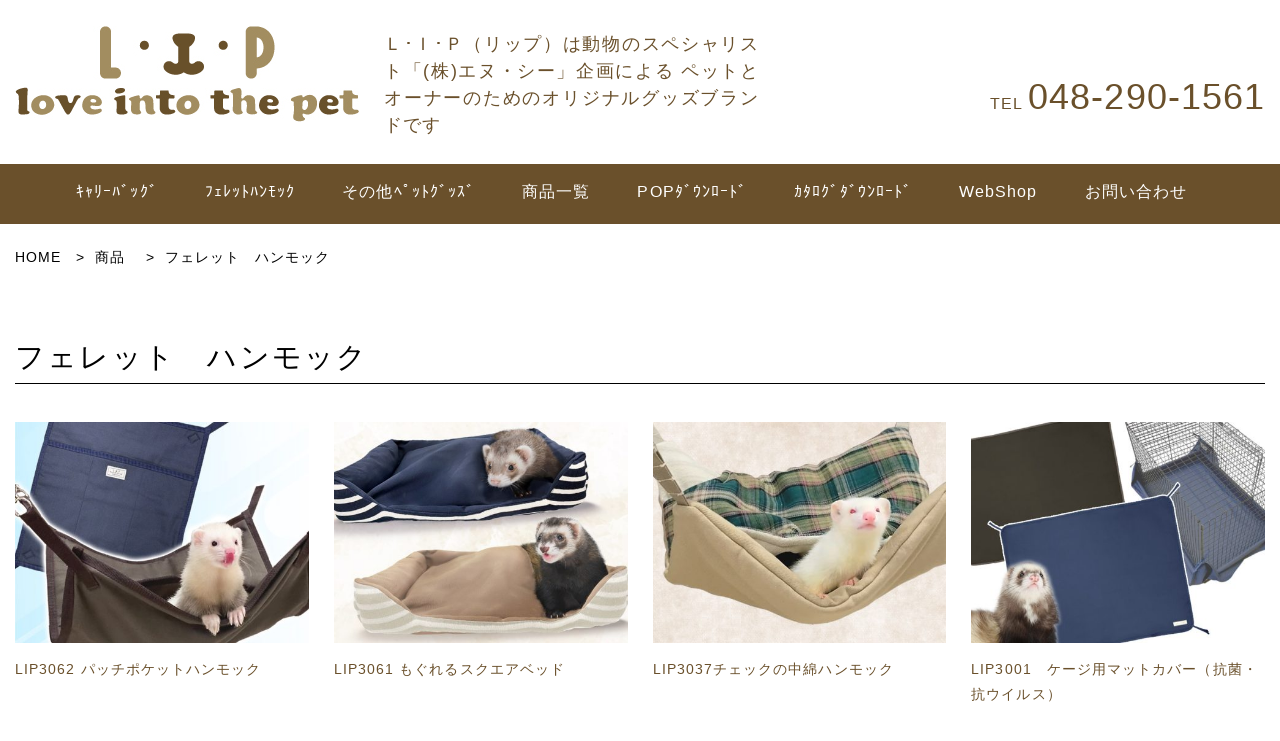

--- FILE ---
content_type: text/html; charset=UTF-8
request_url: https://lip-pet.com/category/item/ferret-hammock
body_size: 43426
content:
<!DOCTYPE html>
<html lang="ja" dir="ltr">
<head>

<meta charset="UTF-8">

<meta charset="UTF-8">
<meta name="viewport" content="width=device-width,initial-scale=1.0,user-scalable=no">

		<!-- All in One SEO 4.6.5 - aioseo.com -->
		<title>フェレット ハンモック | L.I.P love into the pet ペットへの愛をこめたものづくり</title>
		<meta name="description" content="FERRET HAMMOCK" />
		<meta name="robots" content="noindex, max-snippet:-1, max-image-preview:large, max-video-preview:-1" />
		<meta name="google-site-verification" content="google-site-verification=AthQFF0E6Ln-pyOyZQbOT0l_L0xMjhl5jbATjTteLos" />
		<link rel="canonical" href="https://lip-pet.com/category/item/ferret-hammock/" />
		<meta name="generator" content="All in One SEO (AIOSEO) 4.6.5" />
		<script type="application/ld+json" class="aioseo-schema">
			{"@context":"https:\/\/schema.org","@graph":[{"@type":"BreadcrumbList","@id":"https:\/\/lip-pet.com\/category\/item\/ferret-hammock\/#breadcrumblist","itemListElement":[{"@type":"ListItem","@id":"https:\/\/lip-pet.com\/#listItem","position":1,"name":"\u5bb6","item":"https:\/\/lip-pet.com\/","nextItem":"https:\/\/lip-pet.com\/category\/item\/#listItem"},{"@type":"ListItem","@id":"https:\/\/lip-pet.com\/category\/item\/#listItem","position":2,"name":"\u5546\u54c1","item":"https:\/\/lip-pet.com\/category\/item\/","nextItem":"https:\/\/lip-pet.com\/category\/item\/ferret-hammock\/#listItem","previousItem":"https:\/\/lip-pet.com\/#listItem"},{"@type":"ListItem","@id":"https:\/\/lip-pet.com\/category\/item\/ferret-hammock\/#listItem","position":3,"name":"\u30d5\u30a7\u30ec\u30c3\u30c8\u3000\u30cf\u30f3\u30e2\u30c3\u30af","previousItem":"https:\/\/lip-pet.com\/category\/item\/#listItem"}]},{"@type":"CollectionPage","@id":"https:\/\/lip-pet.com\/category\/item\/ferret-hammock\/#collectionpage","url":"https:\/\/lip-pet.com\/category\/item\/ferret-hammock\/","name":"\u30d5\u30a7\u30ec\u30c3\u30c8 \u30cf\u30f3\u30e2\u30c3\u30af | L.I.P love into the pet \u30da\u30c3\u30c8\u3078\u306e\u611b\u3092\u3053\u3081\u305f\u3082\u306e\u3065\u304f\u308a","description":"FERRET HAMMOCK","inLanguage":"ja","isPartOf":{"@id":"https:\/\/lip-pet.com\/#website"},"breadcrumb":{"@id":"https:\/\/lip-pet.com\/category\/item\/ferret-hammock\/#breadcrumblist"}},{"@type":"Organization","@id":"https:\/\/lip-pet.com\/#organization","name":"L.I.P\u3000love into the pet \u30da\u30c3\u30c8\u3078\u306e\u611b\u3092\u3053\u3081\u305f\u3082\u306e\u3065\u304f\u308a","description":"\u30da\u30c3\u30c8\u3078\u306e\u611b\u3092\u3053\u3081\u305f\u3082\u306e\u3065\u304f\u308a","url":"https:\/\/lip-pet.com\/"},{"@type":"WebSite","@id":"https:\/\/lip-pet.com\/#website","url":"https:\/\/lip-pet.com\/","name":"L.I.P\u3000love into the pet \u30da\u30c3\u30c8\u3078\u306e\u611b\u3092\u3053\u3081\u305f\u3082\u306e\u3065\u304f\u308a","description":"\u30da\u30c3\u30c8\u3078\u306e\u611b\u3092\u3053\u3081\u305f\u3082\u306e\u3065\u304f\u308a","inLanguage":"ja","publisher":{"@id":"https:\/\/lip-pet.com\/#organization"}}]}
		</script>
		<!-- All in One SEO -->

<link rel='dns-prefetch' href='//webfonts.sakura.ne.jp' />
<link rel='dns-prefetch' href='//use.fontawesome.com' />
<link rel="alternate" type="application/rss+xml" title="L.I.P　love into the pet ペットへの愛をこめたものづくり &raquo; フェレット　ハンモック カテゴリーのフィード" href="https://lip-pet.com/category/item/ferret-hammock/feed/" />
<script type="text/javascript">
window._wpemojiSettings = {"baseUrl":"https:\/\/s.w.org\/images\/core\/emoji\/14.0.0\/72x72\/","ext":".png","svgUrl":"https:\/\/s.w.org\/images\/core\/emoji\/14.0.0\/svg\/","svgExt":".svg","source":{"concatemoji":"https:\/\/lip-pet.com\/wp-includes\/js\/wp-emoji-release.min.js?ver=6.1.9"}};
/*! This file is auto-generated */
!function(e,a,t){var n,r,o,i=a.createElement("canvas"),p=i.getContext&&i.getContext("2d");function s(e,t){var a=String.fromCharCode,e=(p.clearRect(0,0,i.width,i.height),p.fillText(a.apply(this,e),0,0),i.toDataURL());return p.clearRect(0,0,i.width,i.height),p.fillText(a.apply(this,t),0,0),e===i.toDataURL()}function c(e){var t=a.createElement("script");t.src=e,t.defer=t.type="text/javascript",a.getElementsByTagName("head")[0].appendChild(t)}for(o=Array("flag","emoji"),t.supports={everything:!0,everythingExceptFlag:!0},r=0;r<o.length;r++)t.supports[o[r]]=function(e){if(p&&p.fillText)switch(p.textBaseline="top",p.font="600 32px Arial",e){case"flag":return s([127987,65039,8205,9895,65039],[127987,65039,8203,9895,65039])?!1:!s([55356,56826,55356,56819],[55356,56826,8203,55356,56819])&&!s([55356,57332,56128,56423,56128,56418,56128,56421,56128,56430,56128,56423,56128,56447],[55356,57332,8203,56128,56423,8203,56128,56418,8203,56128,56421,8203,56128,56430,8203,56128,56423,8203,56128,56447]);case"emoji":return!s([129777,127995,8205,129778,127999],[129777,127995,8203,129778,127999])}return!1}(o[r]),t.supports.everything=t.supports.everything&&t.supports[o[r]],"flag"!==o[r]&&(t.supports.everythingExceptFlag=t.supports.everythingExceptFlag&&t.supports[o[r]]);t.supports.everythingExceptFlag=t.supports.everythingExceptFlag&&!t.supports.flag,t.DOMReady=!1,t.readyCallback=function(){t.DOMReady=!0},t.supports.everything||(n=function(){t.readyCallback()},a.addEventListener?(a.addEventListener("DOMContentLoaded",n,!1),e.addEventListener("load",n,!1)):(e.attachEvent("onload",n),a.attachEvent("onreadystatechange",function(){"complete"===a.readyState&&t.readyCallback()})),(e=t.source||{}).concatemoji?c(e.concatemoji):e.wpemoji&&e.twemoji&&(c(e.twemoji),c(e.wpemoji)))}(window,document,window._wpemojiSettings);
</script>
<style type="text/css">
img.wp-smiley,
img.emoji {
	display: inline !important;
	border: none !important;
	box-shadow: none !important;
	height: 1em !important;
	width: 1em !important;
	margin: 0 0.07em !important;
	vertical-align: -0.1em !important;
	background: none !important;
	padding: 0 !important;
}
</style>
	<link rel='stylesheet' id='wp-block-library-css' href='https://lip-pet.com/wp-includes/css/dist/block-library/style.min.css?ver=6.1.9' type='text/css' media='all' />
<link rel='stylesheet' id='classic-theme-styles-css' href='https://lip-pet.com/wp-includes/css/classic-themes.min.css?ver=1' type='text/css' media='all' />
<style id='global-styles-inline-css' type='text/css'>
body{--wp--preset--color--black: #000000;--wp--preset--color--cyan-bluish-gray: #abb8c3;--wp--preset--color--white: #ffffff;--wp--preset--color--pale-pink: #f78da7;--wp--preset--color--vivid-red: #cf2e2e;--wp--preset--color--luminous-vivid-orange: #ff6900;--wp--preset--color--luminous-vivid-amber: #fcb900;--wp--preset--color--light-green-cyan: #7bdcb5;--wp--preset--color--vivid-green-cyan: #00d084;--wp--preset--color--pale-cyan-blue: #8ed1fc;--wp--preset--color--vivid-cyan-blue: #0693e3;--wp--preset--color--vivid-purple: #9b51e0;--wp--preset--gradient--vivid-cyan-blue-to-vivid-purple: linear-gradient(135deg,rgba(6,147,227,1) 0%,rgb(155,81,224) 100%);--wp--preset--gradient--light-green-cyan-to-vivid-green-cyan: linear-gradient(135deg,rgb(122,220,180) 0%,rgb(0,208,130) 100%);--wp--preset--gradient--luminous-vivid-amber-to-luminous-vivid-orange: linear-gradient(135deg,rgba(252,185,0,1) 0%,rgba(255,105,0,1) 100%);--wp--preset--gradient--luminous-vivid-orange-to-vivid-red: linear-gradient(135deg,rgba(255,105,0,1) 0%,rgb(207,46,46) 100%);--wp--preset--gradient--very-light-gray-to-cyan-bluish-gray: linear-gradient(135deg,rgb(238,238,238) 0%,rgb(169,184,195) 100%);--wp--preset--gradient--cool-to-warm-spectrum: linear-gradient(135deg,rgb(74,234,220) 0%,rgb(151,120,209) 20%,rgb(207,42,186) 40%,rgb(238,44,130) 60%,rgb(251,105,98) 80%,rgb(254,248,76) 100%);--wp--preset--gradient--blush-light-purple: linear-gradient(135deg,rgb(255,206,236) 0%,rgb(152,150,240) 100%);--wp--preset--gradient--blush-bordeaux: linear-gradient(135deg,rgb(254,205,165) 0%,rgb(254,45,45) 50%,rgb(107,0,62) 100%);--wp--preset--gradient--luminous-dusk: linear-gradient(135deg,rgb(255,203,112) 0%,rgb(199,81,192) 50%,rgb(65,88,208) 100%);--wp--preset--gradient--pale-ocean: linear-gradient(135deg,rgb(255,245,203) 0%,rgb(182,227,212) 50%,rgb(51,167,181) 100%);--wp--preset--gradient--electric-grass: linear-gradient(135deg,rgb(202,248,128) 0%,rgb(113,206,126) 100%);--wp--preset--gradient--midnight: linear-gradient(135deg,rgb(2,3,129) 0%,rgb(40,116,252) 100%);--wp--preset--duotone--dark-grayscale: url('#wp-duotone-dark-grayscale');--wp--preset--duotone--grayscale: url('#wp-duotone-grayscale');--wp--preset--duotone--purple-yellow: url('#wp-duotone-purple-yellow');--wp--preset--duotone--blue-red: url('#wp-duotone-blue-red');--wp--preset--duotone--midnight: url('#wp-duotone-midnight');--wp--preset--duotone--magenta-yellow: url('#wp-duotone-magenta-yellow');--wp--preset--duotone--purple-green: url('#wp-duotone-purple-green');--wp--preset--duotone--blue-orange: url('#wp-duotone-blue-orange');--wp--preset--font-size--small: 13px;--wp--preset--font-size--medium: 20px;--wp--preset--font-size--large: 36px;--wp--preset--font-size--x-large: 42px;--wp--preset--spacing--20: 0.44rem;--wp--preset--spacing--30: 0.67rem;--wp--preset--spacing--40: 1rem;--wp--preset--spacing--50: 1.5rem;--wp--preset--spacing--60: 2.25rem;--wp--preset--spacing--70: 3.38rem;--wp--preset--spacing--80: 5.06rem;}:where(.is-layout-flex){gap: 0.5em;}body .is-layout-flow > .alignleft{float: left;margin-inline-start: 0;margin-inline-end: 2em;}body .is-layout-flow > .alignright{float: right;margin-inline-start: 2em;margin-inline-end: 0;}body .is-layout-flow > .aligncenter{margin-left: auto !important;margin-right: auto !important;}body .is-layout-constrained > .alignleft{float: left;margin-inline-start: 0;margin-inline-end: 2em;}body .is-layout-constrained > .alignright{float: right;margin-inline-start: 2em;margin-inline-end: 0;}body .is-layout-constrained > .aligncenter{margin-left: auto !important;margin-right: auto !important;}body .is-layout-constrained > :where(:not(.alignleft):not(.alignright):not(.alignfull)){max-width: var(--wp--style--global--content-size);margin-left: auto !important;margin-right: auto !important;}body .is-layout-constrained > .alignwide{max-width: var(--wp--style--global--wide-size);}body .is-layout-flex{display: flex;}body .is-layout-flex{flex-wrap: wrap;align-items: center;}body .is-layout-flex > *{margin: 0;}:where(.wp-block-columns.is-layout-flex){gap: 2em;}.has-black-color{color: var(--wp--preset--color--black) !important;}.has-cyan-bluish-gray-color{color: var(--wp--preset--color--cyan-bluish-gray) !important;}.has-white-color{color: var(--wp--preset--color--white) !important;}.has-pale-pink-color{color: var(--wp--preset--color--pale-pink) !important;}.has-vivid-red-color{color: var(--wp--preset--color--vivid-red) !important;}.has-luminous-vivid-orange-color{color: var(--wp--preset--color--luminous-vivid-orange) !important;}.has-luminous-vivid-amber-color{color: var(--wp--preset--color--luminous-vivid-amber) !important;}.has-light-green-cyan-color{color: var(--wp--preset--color--light-green-cyan) !important;}.has-vivid-green-cyan-color{color: var(--wp--preset--color--vivid-green-cyan) !important;}.has-pale-cyan-blue-color{color: var(--wp--preset--color--pale-cyan-blue) !important;}.has-vivid-cyan-blue-color{color: var(--wp--preset--color--vivid-cyan-blue) !important;}.has-vivid-purple-color{color: var(--wp--preset--color--vivid-purple) !important;}.has-black-background-color{background-color: var(--wp--preset--color--black) !important;}.has-cyan-bluish-gray-background-color{background-color: var(--wp--preset--color--cyan-bluish-gray) !important;}.has-white-background-color{background-color: var(--wp--preset--color--white) !important;}.has-pale-pink-background-color{background-color: var(--wp--preset--color--pale-pink) !important;}.has-vivid-red-background-color{background-color: var(--wp--preset--color--vivid-red) !important;}.has-luminous-vivid-orange-background-color{background-color: var(--wp--preset--color--luminous-vivid-orange) !important;}.has-luminous-vivid-amber-background-color{background-color: var(--wp--preset--color--luminous-vivid-amber) !important;}.has-light-green-cyan-background-color{background-color: var(--wp--preset--color--light-green-cyan) !important;}.has-vivid-green-cyan-background-color{background-color: var(--wp--preset--color--vivid-green-cyan) !important;}.has-pale-cyan-blue-background-color{background-color: var(--wp--preset--color--pale-cyan-blue) !important;}.has-vivid-cyan-blue-background-color{background-color: var(--wp--preset--color--vivid-cyan-blue) !important;}.has-vivid-purple-background-color{background-color: var(--wp--preset--color--vivid-purple) !important;}.has-black-border-color{border-color: var(--wp--preset--color--black) !important;}.has-cyan-bluish-gray-border-color{border-color: var(--wp--preset--color--cyan-bluish-gray) !important;}.has-white-border-color{border-color: var(--wp--preset--color--white) !important;}.has-pale-pink-border-color{border-color: var(--wp--preset--color--pale-pink) !important;}.has-vivid-red-border-color{border-color: var(--wp--preset--color--vivid-red) !important;}.has-luminous-vivid-orange-border-color{border-color: var(--wp--preset--color--luminous-vivid-orange) !important;}.has-luminous-vivid-amber-border-color{border-color: var(--wp--preset--color--luminous-vivid-amber) !important;}.has-light-green-cyan-border-color{border-color: var(--wp--preset--color--light-green-cyan) !important;}.has-vivid-green-cyan-border-color{border-color: var(--wp--preset--color--vivid-green-cyan) !important;}.has-pale-cyan-blue-border-color{border-color: var(--wp--preset--color--pale-cyan-blue) !important;}.has-vivid-cyan-blue-border-color{border-color: var(--wp--preset--color--vivid-cyan-blue) !important;}.has-vivid-purple-border-color{border-color: var(--wp--preset--color--vivid-purple) !important;}.has-vivid-cyan-blue-to-vivid-purple-gradient-background{background: var(--wp--preset--gradient--vivid-cyan-blue-to-vivid-purple) !important;}.has-light-green-cyan-to-vivid-green-cyan-gradient-background{background: var(--wp--preset--gradient--light-green-cyan-to-vivid-green-cyan) !important;}.has-luminous-vivid-amber-to-luminous-vivid-orange-gradient-background{background: var(--wp--preset--gradient--luminous-vivid-amber-to-luminous-vivid-orange) !important;}.has-luminous-vivid-orange-to-vivid-red-gradient-background{background: var(--wp--preset--gradient--luminous-vivid-orange-to-vivid-red) !important;}.has-very-light-gray-to-cyan-bluish-gray-gradient-background{background: var(--wp--preset--gradient--very-light-gray-to-cyan-bluish-gray) !important;}.has-cool-to-warm-spectrum-gradient-background{background: var(--wp--preset--gradient--cool-to-warm-spectrum) !important;}.has-blush-light-purple-gradient-background{background: var(--wp--preset--gradient--blush-light-purple) !important;}.has-blush-bordeaux-gradient-background{background: var(--wp--preset--gradient--blush-bordeaux) !important;}.has-luminous-dusk-gradient-background{background: var(--wp--preset--gradient--luminous-dusk) !important;}.has-pale-ocean-gradient-background{background: var(--wp--preset--gradient--pale-ocean) !important;}.has-electric-grass-gradient-background{background: var(--wp--preset--gradient--electric-grass) !important;}.has-midnight-gradient-background{background: var(--wp--preset--gradient--midnight) !important;}.has-small-font-size{font-size: var(--wp--preset--font-size--small) !important;}.has-medium-font-size{font-size: var(--wp--preset--font-size--medium) !important;}.has-large-font-size{font-size: var(--wp--preset--font-size--large) !important;}.has-x-large-font-size{font-size: var(--wp--preset--font-size--x-large) !important;}
.wp-block-navigation a:where(:not(.wp-element-button)){color: inherit;}
:where(.wp-block-columns.is-layout-flex){gap: 2em;}
.wp-block-pullquote{font-size: 1.5em;line-height: 1.6;}
</style>
<link rel='stylesheet' id='contact-form-7-css' href='https://lip-pet.com/wp-content/plugins/contact-form-7/includes/css/styles.css?ver=5.7.4' type='text/css' media='all' />
<link rel='stylesheet' id='aurora-heatmap-css' href='https://lip-pet.com/wp-content/plugins/aurora-heatmap/style.css?ver=1.7.0' type='text/css' media='all' />
<link rel='stylesheet' id='font-awesome-official-css' href='https://use.fontawesome.com/releases/v5.13.0/css/all.css' type='text/css' media='all' integrity="sha384-Bfad6CLCknfcloXFOyFnlgtENryhrpZCe29RTifKEixXQZ38WheV+i/6YWSzkz3V" crossorigin="anonymous" />
<link rel='stylesheet' id='font-awesome-official-v4shim-css' href='https://use.fontawesome.com/releases/v5.13.0/css/v4-shims.css' type='text/css' media='all' integrity="sha384-/7iOrVBege33/9vHFYEtviVcxjUsNCqyeMnlW/Ms+PH8uRdFkKFmqf9CbVAN0Qef" crossorigin="anonymous" />
<style id='font-awesome-official-v4shim-inline-css' type='text/css'>
@font-face {
font-family: "FontAwesome";
font-display: block;
src: url("https://use.fontawesome.com/releases/v5.13.0/webfonts/fa-brands-400.eot"),
		url("https://use.fontawesome.com/releases/v5.13.0/webfonts/fa-brands-400.eot?#iefix") format("embedded-opentype"),
		url("https://use.fontawesome.com/releases/v5.13.0/webfonts/fa-brands-400.woff2") format("woff2"),
		url("https://use.fontawesome.com/releases/v5.13.0/webfonts/fa-brands-400.woff") format("woff"),
		url("https://use.fontawesome.com/releases/v5.13.0/webfonts/fa-brands-400.ttf") format("truetype"),
		url("https://use.fontawesome.com/releases/v5.13.0/webfonts/fa-brands-400.svg#fontawesome") format("svg");
}

@font-face {
font-family: "FontAwesome";
font-display: block;
src: url("https://use.fontawesome.com/releases/v5.13.0/webfonts/fa-solid-900.eot"),
		url("https://use.fontawesome.com/releases/v5.13.0/webfonts/fa-solid-900.eot?#iefix") format("embedded-opentype"),
		url("https://use.fontawesome.com/releases/v5.13.0/webfonts/fa-solid-900.woff2") format("woff2"),
		url("https://use.fontawesome.com/releases/v5.13.0/webfonts/fa-solid-900.woff") format("woff"),
		url("https://use.fontawesome.com/releases/v5.13.0/webfonts/fa-solid-900.ttf") format("truetype"),
		url("https://use.fontawesome.com/releases/v5.13.0/webfonts/fa-solid-900.svg#fontawesome") format("svg");
}

@font-face {
font-family: "FontAwesome";
font-display: block;
src: url("https://use.fontawesome.com/releases/v5.13.0/webfonts/fa-regular-400.eot"),
		url("https://use.fontawesome.com/releases/v5.13.0/webfonts/fa-regular-400.eot?#iefix") format("embedded-opentype"),
		url("https://use.fontawesome.com/releases/v5.13.0/webfonts/fa-regular-400.woff2") format("woff2"),
		url("https://use.fontawesome.com/releases/v5.13.0/webfonts/fa-regular-400.woff") format("woff"),
		url("https://use.fontawesome.com/releases/v5.13.0/webfonts/fa-regular-400.ttf") format("truetype"),
		url("https://use.fontawesome.com/releases/v5.13.0/webfonts/fa-regular-400.svg#fontawesome") format("svg");
unicode-range: U+F004-F005,U+F007,U+F017,U+F022,U+F024,U+F02E,U+F03E,U+F044,U+F057-F059,U+F06E,U+F070,U+F075,U+F07B-F07C,U+F080,U+F086,U+F089,U+F094,U+F09D,U+F0A0,U+F0A4-F0A7,U+F0C5,U+F0C7-F0C8,U+F0E0,U+F0EB,U+F0F3,U+F0F8,U+F0FE,U+F111,U+F118-F11A,U+F11C,U+F133,U+F144,U+F146,U+F14A,U+F14D-F14E,U+F150-F152,U+F15B-F15C,U+F164-F165,U+F185-F186,U+F191-F192,U+F1AD,U+F1C1-F1C9,U+F1CD,U+F1D8,U+F1E3,U+F1EA,U+F1F6,U+F1F9,U+F20A,U+F247-F249,U+F24D,U+F254-F25B,U+F25D,U+F267,U+F271-F274,U+F279,U+F28B,U+F28D,U+F2B5-F2B6,U+F2B9,U+F2BB,U+F2BD,U+F2C1-F2C2,U+F2D0,U+F2D2,U+F2DC,U+F2ED,U+F328,U+F358-F35B,U+F3A5,U+F3D1,U+F410,U+F4AD;
}
</style>
<script type='text/javascript' src='https://lip-pet.com/wp-includes/js/jquery/jquery.min.js?ver=3.6.1' id='jquery-core-js'></script>
<script type='text/javascript' src='https://lip-pet.com/wp-includes/js/jquery/jquery-migrate.min.js?ver=3.3.2' id='jquery-migrate-js'></script>
<script type='text/javascript' src='//webfonts.sakura.ne.jp/js/sakurav3.js?fadein=0&#038;ver=3.1.4' id='typesquare_std-js'></script>
<script type='text/javascript' id='aurora-heatmap-js-extra'>
/* <![CDATA[ */
var aurora_heatmap = {"_mode":"reporter","ajax_url":"https:\/\/lip-pet.com\/wp-admin\/admin-ajax.php","action":"aurora_heatmap","reports":"click_pc,click_mobile","debug":"0","ajax_delay_time":"3000","ajax_interval":"10","ajax_bulk":null};
/* ]]> */
</script>
<script type='text/javascript' src='https://lip-pet.com/wp-content/plugins/aurora-heatmap/js/aurora-heatmap.min.js?ver=1.7.0' id='aurora-heatmap-js'></script>
<link rel="https://api.w.org/" href="https://lip-pet.com/wp-json/" /><link rel="alternate" type="application/json" href="https://lip-pet.com/wp-json/wp/v2/categories/4" /><link rel="EditURI" type="application/rsd+xml" title="RSD" href="https://lip-pet.com/xmlrpc.php?rsd" />
<link rel="wlwmanifest" type="application/wlwmanifest+xml" href="https://lip-pet.com/wp-includes/wlwmanifest.xml" />
<meta name="generator" content="WordPress 6.1.9" />
<style type="text/css">.recentcomments a{display:inline !important;padding:0 !important;margin:0 !important;}</style><!-- All in one Favicon 4.8 --><link rel="icon" href="https://lip-pet.com/wp-content/uploads/2018/10/favicon.png" type="image/png"/>
<!-- Google Tag Manager -->
<script>(function(w,d,s,l,i){w[l]=w[l]||[];w[l].push({'gtm.start':
new Date().getTime(),event:'gtm.js'});var f=d.getElementsByTagName(s)[0],
j=d.createElement(s),dl=l!='dataLayer'?'&l='+l:'';j.async=true;j.src=
'https://www.googletagmanager.com/gtm.js?id='+i+dl;f.parentNode.insertBefore(j,f);
})(window,document,'script','dataLayer','GTM-PL32RMD');</script>
<!-- End Google Tag Manager -->
	
<link rel="stylesheet" type="text/css" href="https://lip-pet.com/wp-content/themes/lip-theme/css/font-awesome.min.css" media="all">
<link rel="stylesheet" type="text/css" href="https://lip-pet.com/wp-content/themes/lip-theme/cmn_layout.css" media="all">
<link rel="stylesheet" type="text/css" href="https://lip-pet.com/wp-content/themes/lip-theme/cmn_style.css" media="all">
<link rel="stylesheet" type="text/css" href="https://lip-pet.com/wp-content/themes/lip-theme/style.css?20181027">
<link rel="stylesheet" type="text/css" href="https://lip-pet.com/wp-content/themes/lip-theme/slick.css" media="all">
<link rel="stylesheet" type="text/css" href="https://lip-pet.com/wp-content/themes/lip-theme/slick-theme.css" media="all">
<link rel="stylesheet" type="text/css" href="https://lip-pet.com/wp-content/themes/lip-theme/lightcase.css">
<link rel="stylesheet" type="text/css" href="https://lip-pet.com/wp-content/themes/lip-theme/swiper/css/theme.scss.css" media="all">

<!-- 投稿ページのみ -->
	
<script type="text/javascript" src="https://code.jquery.com/jquery-3.4.1.min.js"></script>
<script type="text/javascript" src="https://lip-pet.com/wp-content/themes/lip-theme/js/slick.js"></script>
<script type="text/javascript" src="https://lip-pet.com/wp-content/themes/lip-theme/js/pagetop.js"></script>
<script type="text/javascript" src="https://lip-pet.com/wp-content/themes/lip-theme/js/menu.js"></script>
<script type="text/javascript" src="https://lip-pet.com/wp-content/themes/lip-theme/js/lightcase.js"></script>

<script>
jQuery(function() {
	//メニュー固定PC ----------------------------------------
	jQuery(function () {
	  var $body = $('body'),
		  $navTypeA = $('.nav--typeA'),
		  navTypeAOffsetTop = $navTypeA.offset().top;
	  
	  jQuery(window).on('scroll', function () {
		if($(this).scrollTop() > navTypeAOffsetTop) {
		  $body.addClass('is-fixed');
		} else {
		  $body.removeClass('is-fixed');
		}
	  });
	});
});

</script>

</head>
<body id="under " >
<!-- Google Tag Manager (noscript) -->
<noscript><iframe src="https://www.googletagmanager.com/ns.html?id=GTM-PL32RMD"
height="0" width="0" style="display:none;visibility:hidden"></iframe></noscript>
<!-- End Google Tag Manager (noscript) -->
	
<div class="layout">
<!-- /layout --></div>
<div class="contents">
<div class="wrapper">
	
	<header class="header">
		<div class="headerBox01">
        	<div class="mainArea01">
        	
                <div class="logo01">
                    <h1 class="logoImg01"><a href="https://lip-pet.com"><img src="https://lip-pet.com/wp-content/themes/lip-theme/img/logo01.png"  alt="L.I.P　love into the pet"/></a></h1>
                    <h2 class="txt01">Ｌ･Ｉ･Ｐ（リップ）は動物のスペシャリスト「(株)エヌ・シー」企画による
ペットとオーナーのためのオリジナルグッズブランドです</h2>
                <!-- /logo01 -->
				 <div class="logo03">
                    <p class="tell01"><span>TEL</span>048-290-1561</p>
                <!-- /logo02 --></div></div>
               
            
        <!-- /mainArea01 --></div>
            
    	<div class="gNavi nav nav--typeA">
        	<div class="mainArea01">
			<div class="menu-toggle-button" data-menu-id="demo-menu"><i class="fa fa-bars" aria-hidden="true"></i></div>

        	<ul class="menu-list">
				<li><a href="https://lip-pet.com/category/item/carry-bags/">ｷｬﾘｰﾊﾞｯｸﾞ</a></li>
				<li><a href="https://lip-pet.com/category/item/ferret-hammock">ﾌｪﾚｯﾄﾊﾝﾓｯｸ</a></li>
				<li><a href="https://lip-pet.com/category/item/other-pet-goods">その他ﾍﾟｯﾄｸﾞｯｽﾞ</a></li>					
            	<li><a href="https://lip-pet.com/category/item/">商品一覧</a></li>
				<li><a href="https://lip-pet.com/download/">POPﾀﾞｳﾝﾛｰﾄﾞ</a></li>
				<li><a href="https://lip-pet.com/download2/">ｶﾀﾛｸﾞﾀﾞｳﾝﾛｰﾄﾞ</a></li>
                <li><a href="https://www.petgoods-shop.jp/fs/petgoods/c/lip-webshop" target="_blank">WebShop</a></li>
            	<li><a href="https://lip-pet.com/contact/">お問い合わせ</a></li>
            </ul>


        	<!-- /mainArea01 --></div>
       		<!-- /headerBox01 --></div>
        <!-- /gNavi --></div>
		
	</header>


    <main>
	<div class="mainArea01">
		<div id="breadcrumb" class="clearfix"><ul><li><a href="https://lip-pet.com/">HOME</a></li><li>&gt;</li><li><a href="https://lip-pet.com/category/item/">商品</a></li><li>&gt;</li><li>フェレット　ハンモック</li></ul></div>        
<div class="midashi03"><h1 class="midashi"><span class="ja">フェレット　ハンモック</span></h1></div>



    <ul class="seihinList01">
                    <li>
                    <a href="https://lip-pet.com/item/ferret-hammock/lip3062/"><p class="img"><img src="https://lip-pet.com/wp-content/uploads/2025/12/lip3062-icatch-480x360.jpg" alt="LIP3062 パッチポケットハンモック"></p>
                    <p class="txt">LIP3062 パッチポケットハンモック</p></a>
                </li>
                    <li>
                    <a href="https://lip-pet.com/item/ferret-hammock/lip3061/"><p class="img"><img src="https://lip-pet.com/wp-content/uploads/2025/10/lip3061-icatch-480x360.jpg" alt="LIP3061 もぐれるスクエアベッド"></p>
                    <p class="txt">LIP3061 もぐれるスクエアベッド</p></a>
                </li>
                    <li>
                    <a href="https://lip-pet.com/item/ferret-hammock/lip3037-2025/"><p class="img"><img src="https://lip-pet.com/wp-content/uploads/2025/10/lip3037-2025-icatch-480x360.jpg" alt="LIP3037チェックの中綿ハンモック"></p>
                    <p class="txt">LIP3037チェックの中綿ハンモック</p></a>
                </li>
                    <li>
                    <a href="https://lip-pet.com/item/ferret-hammock/lip3001-4/"><p class="img"><img src="https://lip-pet.com/wp-content/uploads/2025/06/lip3001-koukin-icatch-480x360.jpg" alt="LIP3001　ケージ用マットカバー（抗菌・抗ウイルス）"></p>
                    <p class="txt">LIP3001　ケージ用マットカバー（抗菌・抗ウイルス）</p></a>
                </li>
                    <li>
                    <a href="https://lip-pet.com/item/ferret-hammock/lip3054-2025/"><p class="img"><img src="https://lip-pet.com/wp-content/uploads/2025/05/lip3054-2025-icatch-480x360.jpg" alt="LIP3054 プリントキャンバスハンモック"></p>
                    <p class="txt">LIP3054 プリントキャンバスハンモック</p></a>
                </li>
                    <li>
                    <a href="https://lip-pet.com/item/ferret-hammock/lip3058/"><p class="img"><img src="https://lip-pet.com/wp-content/uploads/2025/05/lip3058-icatch-480x360.jpg" alt="LIP3058 やわらかキャンバスハンモック"></p>
                    <p class="txt">LIP3058 やわらかキャンバスハンモック</p></a>
                </li>
                    <li>
                    <a href="https://lip-pet.com/item/ferret-hammock/lip3056-bordergray/"><p class="img"><img src="https://lip-pet.com/wp-content/uploads/2025/01/lip3056-border-icatch-480x360.jpg" alt="LIP3056 ふかふか3WAYキューブ（ボーダーグレー）"></p>
                    <p class="txt">LIP3056 ふかふか3WAYキューブ（ボーダーグレー）</p></a>
                </li>
                    <li>
                    <a href="https://lip-pet.com/item/ferret-hammock/lip3057/"><p class="img"><img src="https://lip-pet.com/wp-content/uploads/2024/11/lip3057-icatch-480x360.jpg" alt="LIP3057 フェレットゆったり寝袋"></p>
                    <p class="txt">LIP3057 フェレットゆったり寝袋</p></a>
                </li>
                    <li>
                    <a href="https://lip-pet.com/item/ferret-hammock/lip3030/"><p class="img"><img src="https://lip-pet.com/wp-content/uploads/2024/11/lip3030-2024-icatch-480x360.jpg" alt="LIP3030 デカモック（大型サイズ50×60cm）"></p>
                    <p class="txt">LIP3030 デカモック（大型サイズ50×60cm）</p></a>
                </li>
                    <li>
                    <a href="https://lip-pet.com/item/ferret-hammock/lip3055/"><p class="img"><img src="https://lip-pet.com/wp-content/uploads/2024/10/lip3055-icatch-480x360.jpg" alt="LIP3055 インナーフリース プリントハンモック"></p>
                    <p class="txt">LIP3055 インナーフリース プリントハンモック</p></a>
                </li>
                    <li>
                    <a href="https://lip-pet.com/item/ferret-hammock/lip3037-2024/"><p class="img"><img src="https://lip-pet.com/wp-content/uploads/2024/09/lip3037-2024-icatch-480x360.jpg" alt="LIP3037チェックの中綿ハンモック"></p>
                    <p class="txt">LIP3037チェックの中綿ハンモック</p></a>
                </li>
                    <li>
                    <a href="https://lip-pet.com/item/ferret-hammock/lip3051/"><p class="img"><img src="https://lip-pet.com/wp-content/uploads/2024/07/lip3051-icatch-480x360.jpg" alt="LIP3051 ゆるフェレちゃんのおうち"></p>
                    <p class="txt">LIP3051 ゆるフェレちゃんのおうち</p></a>
                </li>
                    <li>
                    <a href="https://lip-pet.com/item/ferret-hammock/lip3054/"><p class="img"><img src="https://lip-pet.com/wp-content/uploads/2024/07/lip3054-icatch-480x360.jpg" alt="LIP3054 プリントキャンバスハンモック"></p>
                    <p class="txt">LIP3054 プリントキャンバスハンモック</p></a>
                </li>
                    <li>
                    <a href="https://lip-pet.com/item/ferret-hammock/lip3049/"><p class="img"><img src="https://lip-pet.com/wp-content/uploads/2024/07/lip3049-icatch-480x360.jpg" alt="LIP3049 食べられちゃうハンモック（くじら）"></p>
                    <p class="txt">LIP3049 食べられちゃうハンモック（くじら）</p></a>
                </li>
                    <li>
                    <a href="https://lip-pet.com/item/ferret-hammock/lip3004/"><p class="img"><img src="https://lip-pet.com/wp-content/uploads/2024/07/lip-3004-icatch-480x360.jpg" alt="LIP3004 クールポケットハンモック（保冷剤ポケット付）（保冷剤付）"></p>
                    <p class="txt">LIP3004 クールポケットハンモック（保冷剤ポケット付）（保冷剤付</p></a>
                </li>
                    <li>
                    <a href="https://lip-pet.com/item/ferret-hammock/lip3048/"><p class="img"><img src="https://lip-pet.com/wp-content/uploads/2023/01/600x800_3048-480x360.jpg" alt="LIP3048 ヴィンテージ加工ハンモック"></p>
                    <p class="txt">LIP3048 ヴィンテージ加工ハンモック</p></a>
                </li>
                    <li>
                    <a href="https://lip-pet.com/item/ferret-hammock/lip3006hr/"><p class="img"><img src="https://lip-pet.com/wp-content/uploads/2022/04/aik_30066-480x360.jpg" alt="LIP3006 キャリーハンモック【保冷剤付】"></p>
                    <p class="txt">LIP3006 キャリーハンモック【保冷剤付】</p></a>
                </li>
                    <li>
                    <a href="https://lip-pet.com/item/ferret-hammock/lip3046/"><p class="img"><img src="https://lip-pet.com/wp-content/uploads/2022/03/aik_3046-480x360.jpg" alt="LIP3046フェレットのでっかいスリッパ"></p>
                    <p class="txt">LIP3046フェレットのでっかいスリッパ</p></a>
                </li>
                    <li>
                    <a href="https://lip-pet.com/item/ferret-hammock/lip3026/"><p class="img"><img src="https://lip-pet.com/wp-content/uploads/2022/02/aik_3026-480x360.jpg" alt="LIP3026水玉キャンバスハンモック"></p>
                    <p class="txt">LIP3026水玉キャンバスハンモック</p></a>
                </li>
                    <li>
                    <a href="https://lip-pet.com/item/ferret-hammock/lip3001ha/"><p class="img"><img src="https://lip-pet.com/wp-content/uploads/2020/07/aik_3001_3-480x360.jpg" alt="LIP3001 ケージ用マットカバー ハード"></p>
                    <p class="txt">LIP3001 ケージ用マットカバー ハード</p></a>
                </li>
                    <li>
                    <a href="https://lip-pet.com/item/ferret-hammock/lip3043/"><p class="img"><img src="https://lip-pet.com/wp-content/uploads/2022/02/aik_3043-480x360.jpg" alt="LIP3043帆布の寝袋"></p>
                    <p class="txt">LIP3043帆布の寝袋</p></a>
                </li>
                    <li>
                    <a href="https://lip-pet.com/item/ferret-hammock/lip3044/"><p class="img"><img src="https://lip-pet.com/wp-content/uploads/2022/01/aik_3044-480x360.jpg" alt="LIP3044わくわくキャンバススクエアハンモック"></p>
                    <p class="txt">LIP3044わくわくキャンバススクエアハンモック</p></a>
                </li>
                    <li>
                    <a href="https://lip-pet.com/item/ferret-hammock/lip3045/"><p class="img"><img src="https://lip-pet.com/wp-content/uploads/2022/01/aik_3045-480x360.jpg" alt="LIP3045キャンバスキューブ"></p>
                    <p class="txt">LIP3045キャンバスキューブ</p></a>
                </li>
                    <li>
                    <a href="https://lip-pet.com/item/ferret-hammock/lip3039/"><p class="img"><img src="https://lip-pet.com/wp-content/uploads/2021/07/aik_3039-1-480x360.jpg" alt="LIP3039　汚れがつきにくいハンモック"></p>
                    <p class="txt">LIP3039　汚れがつきにくいハンモック</p></a>
                </li>
                    <li>
                    <a href="https://lip-pet.com/item/ferret-hammock/lip3028r/"><p class="img"><img src="https://lip-pet.com/wp-content/uploads/2021/06/aik_30282-480x360.jpg" alt="LIP3028 デザインプリントハンモック　2021年リニューアル！"></p>
                    <p class="txt">LIP3028 デザインプリントハンモック　2021年リニューアル！</p></a>
                </li>
                    <li>
                    <a href="https://lip-pet.com/item/ferret-hammock/lip3027/"><p class="img"><img src="https://lip-pet.com/wp-content/uploads/2020/09/aik_3027_1-480x360.jpg" alt="LIP3027キャンバスプレーンハンモック"></p>
                    <p class="txt">LIP3027キャンバスプレーンハンモック</p></a>
                </li>
                    <li>
                    <a href="https://lip-pet.com/item/ferret-hammock/lip3006/"><p class="img"><img src="https://lip-pet.com/wp-content/uploads/2020/08/aik_3006_kari-480x360.jpg" alt="LIP3006 キャリーハンモック"></p>
                    <p class="txt">LIP3006 キャリーハンモック</p></a>
                </li>
                    <li>
                    <a href="https://lip-pet.com/item/ferret-hammock/lip3001hi/"><p class="img"><img src="https://lip-pet.com/wp-content/uploads/2020/07/aik_3001_2-480x360.jpg" alt="LIP3001 ケージ用マットカバー 光触媒"></p>
                    <p class="txt">LIP3001 ケージ用マットカバー 光触媒</p></a>
                </li>
                    <li>
                    <a href="https://lip-pet.com/item/ferret-hammock/lip3034/"><p class="img"><img src="https://lip-pet.com/wp-content/uploads/2020/07/aik_3034-480x360.jpg" alt="LIP3034 ほっこりハウス"></p>
                    <p class="txt">LIP3034 ほっこりハウス</p></a>
                </li>
                    <li>
                    <a href="https://lip-pet.com/item/ferret-hammock/lip3001/"><p class="img"><img src="https://lip-pet.com/wp-content/uploads/2020/07/aik_3001_1-480x360.jpg" alt="LIP3001 ケージ用マットカバー"></p>
                    <p class="txt">LIP3001 ケージ用マットカバー</p></a>
                </li>
                    <li>
                    <a href="https://lip-pet.com/item/ferret-hammock/lip3019/"><p class="img"><img src="https://lip-pet.com/wp-content/uploads/2020/07/aik_3019-480x360.jpg" alt="LIP3019 もぐれるパッチワークサークル"></p>
                    <p class="txt">LIP3019 もぐれるパッチワークサークル</p></a>
                </li>
                    <li>
                    <a href="https://lip-pet.com/item/ferret-hammock/lip3018/"><p class="img"><img src="https://lip-pet.com/wp-content/uploads/2020/07/aik_3018-480x360.jpg" alt="LIP3018 もぐれる2ホールハンモック"></p>
                    <p class="txt">LIP3018 もぐれる2ホールハンモック</p></a>
                </li>
        </ul>


<div class="midashi03"><h2 class="midashi"><span class="ja">推奨体重で選ぶ</span></h2></div>
		<ul class="weightList01 weightBox01">
        	<li>
            	<a href="https://lip-pet.com/tag/weight-3kg"><span class="weight">体重計</span><span class="no">3</span><span class="kg">kg</span></a>
            </li>
        	<li>
            	<a href="https://lip-pet.com/tag/weight-4kg"><span class="weight">体重計</span><span class="no">4</span><span class="kg">kg</span></a>
            </li>
        	<li>
            	<a href="https://lip-pet.com/tag/weight-5kg"><span class="weight">体重計</span><span class="no">5</span><span class="kg">kg</span></a>
            </li>
        	<li>
            	<a href="https://lip-pet.com/tag/weight-6kg"><span class="weight">体重計</span><span class="no">6</span><span class="kg">kg</span></a>
            </li>
        	<li>
            	<a href="https://lip-pet.com/tag/weight-7kg"><span class="weight">体重計</span><span class="no">7</span><span class="kg">kg</span></a>
            </li>
        	<li>
            	<a href="https://lip-pet.com/tag/weight-8kg"><span class="weight">体重計</span><span class="no">8</span><span class="kg">kg</span></a>
            </li>
		</ul>


    
    
		<div class="midashi02"><h2 class="midashi"><span class="ja">最近チェックした商品</span></h2></div>
		<ul class="seihinList01">
					</ul>


<div class="midashi02"><h2 class="midashi"><span class="ja">PICK UP</span></h2></div>
<ul class="bnrList01">
<li><a href=/item/other-pet-goods/lip4030/ target="_blank"><img src="https://lip-pet.com/wp-content/uploads/2020/06/recommend_lip4030.jpg" alt="フェレットトイレ"/></a></li>
<li><a href=https://lin.ee/VZIDPRr target="_blank"><img src="https://lip-pet.com/wp-content/uploads/2021/04/recommend_line.jpg" alt="LINE 友達募集,ペットグッズ,LINE@,LINE公式アカウント,フェレットグッズ,犬,LIP"/></a></li>
<li><a href=/item/ferret-hammock/lip3041/ target="_blank"><img src="https://lip-pet.com/wp-content/uploads/2021/04/recommend_lip3041.jpg" alt="抗ウイルスのハンモック"/></a></li>
<li><a href=/item/carry-bags/lip1010-2/ target="_blank"><img src="https://lip-pet.com/wp-content/uploads/2021/04/recommend_lip1010.jpg" alt="リュックキャリー"/></a></li>
		</ul>

<!--<div class="midashi02"><h2 class="midashi"><span class="ja">おすすめ</span></h2><span class="en">ABOUT L.I.P</span></div>-->
<div class="aboutBox01">
			<p class="img"><img src="https://lip-pet.com/wp-content/themes/lip-theme/img/img_about01.png"  alt=""/></p>
				<div class="goodsTxt01">
					<h3>大切なペットとオーナー様のための<br>オリジナルグッズブランド</h3>
					<p>犬・フェレット・エキゾチックアニマルなど、様々な動物に精通する、私たち「NC corporation」が企画から販売までを手掛ける本格派ペットグッズブランド【Ｌ・Ｉ・Ｐ（リップ】<br>
私たち「NC corporation」は「犬ごころ」「フェレットワールド」「熱帯倶楽部」の<br>
3店舗を運営しています。<br>
多種多様な動物と、そのオーナー様からの生の声に触れる中で培った、知識、経験、お客様の要望をカタチにし、
使いやすさ、素材、デザイン性にこだわった 「ペットに愛のある商品の製作」に取り組んでおります。</p>
				<!-- /goodsTxt01 --></div>
		<!-- /aboutBox01 --></div>
		<br class="clear">
<!--<div class="midashi03"><h2 class="midashi"><span class="ja">お問い合わせ・ご購入</span></h2><span class="en">CONTACT / WEBSHOP</span></div>
		<ul class="bnrList02">
			<li><a href="https://lip-pet.com/contact/"><img src="https://lip-pet.com/wp-content/themes/lip-theme/img/bnr_contact01.png"  alt="お問い合わせフォームはこちら"/></a></li>
			<li><a href="https://www.petgoods-shop.jp/fs/petgoods/c/lip-webshop" target="_blank"><img src="https://lip-pet.com/wp-content/themes/lip-theme/img/bnr_contact02.png"  alt="LIP Yahoo!ショップ店、お買い物はこちら"/></a></li>
		</ul>
<!-- /mainArea01 --></div>
<br class="clear">
</main>

<footer class="footer">
<div class="footerArea04 clear">
	<p class="copyRight01">&copy; 2026　NC corporation　株式会社エヌ・シー</p>
<!-- /footerArea04 --></div>
</footer>
<div id="page-top"><a href="#" class="arrowTop"><i class="fas fa-chevron-up fa-4x"></i></a></div>
<!-- /wrapper --></div>

<!-- /contents --></div>
<script type='text/javascript' src='https://lip-pet.com/wp-content/plugins/contact-form-7/includes/swv/js/index.js?ver=5.7.4' id='swv-js'></script>
<script type='text/javascript' id='contact-form-7-js-extra'>
/* <![CDATA[ */
var wpcf7 = {"api":{"root":"https:\/\/lip-pet.com\/wp-json\/","namespace":"contact-form-7\/v1"}};
/* ]]> */
</script>
<script type='text/javascript' src='https://lip-pet.com/wp-content/plugins/contact-form-7/includes/js/index.js?ver=5.7.4' id='contact-form-7-js'></script>

</body>
</html>


--- FILE ---
content_type: text/css
request_url: https://lip-pet.com/wp-content/themes/lip-theme/cmn_layout.css
body_size: 15779
content:
@charset "UTF-8";
/*
 * cmn_layout.css
 *
 *  version --- 3.5
 *  updated --- 2012/12/7
 */


/* !HTML5 elements
---------------------------------------------------------- */
article, aside, details, figcaption, figure, footer, header, hgroup, menu, nav, section
{ display: block;}

/* !Reseting
---------------------------------------------------------- */
body {
	font-family:"Yu Gothic", "游ゴシック", YuGothic, "游ゴシック体", "ヒラギノ角ゴ Pro W3", "メイリオ", sans-serif;
	font-size: 14px; /* 10px; */
	-webkit-text-size-adjust: none;
	line-height: 2;
	color: #111;
	font-feature-settings: "palt" on;
}
/* ie7 */ *:first-child+html body { font-size: 75%; /* 62.5%; */}
/* ie6Below */ * html body { font-size:75%; /* font-size: 62.5%; */}
/* ie8 */ html>/**/body { font-size /*\**/:100%;}
body, div, pre, p, blockquote, dl, dt, dd, ul, ol, li, h1, h2, h3, h4, h5, h6, form, fieldset, th, td
{ /*margin: 0;*/ padding: 0;}
input, textarea
{ margin: 0; font-size: 100%;}
label
{ cursor: pointer;}
table
{ border-collapse: collapse; border-spacing: 0; font-size: 100%;}
fieldset, img
{ border: 0;}
img
{ vertical-align: top; max-width:100%;}
address, caption, cite, code, dfn, em, th, var
{ font-style: normal; font-weight: normal;}
ol, ul{ list-style: none;}
caption, th
{ text-align: left;}
h1, h2, h3, h4, h5, h6
{ font-size: 100%; font-weight: normal;}
q:after, q:before
{ content:'';}
a, input
{ /* outline: none; */ }
abbr, acronym
{ border: 0;}
.hissu {
	width:30px;
	background-color:#C00;
	padding:4px;
	color:#FFFFFF;
	font-weight:bold;
	font-size:14px;
}

/* !Reset Module
---------------------------------------------------------- */
.reset div, .reset dl, .reset dt, .reset dd, .reset ul, .reset ol, .reset li, .reset h1, .reset h2, .reset h3, .reset h4, .reset h5, .reset h6,
.reset pre, .reset form, .reset fieldset, .reset p, .reset blockquote, .reset th, .reset td
{ margin: 0; padding: 0;}
.reset input, .reset textarea
{ margin: 0; font-size: 100%;}
.reset table
{ border-collapse: collapse; border-spacing: 0; font-size: 100%;}
.reset fieldset, .reset img, .reset abbr, .reset acronym
{ border: 0;}
.reset address, .reset caption, .reset cite, .reset code, .reset dfn, .reset em, .reset th, .reset var
{ font-style: normal; font-weight: normal;}
.reset ol, .reset ul
{ list-style: none;}
.reset caption, .reset th
{ text-align: left;}
.reset h1, .reset h2, .reset h3, .reset h4, .reset h5, .reset h6
{ font-size: 100%; font-weight: normal;}
.reset a, .reset input
{ /* outline: none; */ }
.reset q:after, .reset q:before
{ content:'';}

/* !Clearfix
---------------------------------------------------------- */
.clearfix,
#contents,
#contentsIn,
.section,
.pageTop,
.h4_basic,
.h4_basic02
{
	display: block;
	min-height: 1%;
}
.clearfix:after,
#contents:after,
.header:after,
.leftBox01:after,
.sidebar:after,
.youtubeArea01:before,
.footermenu01:after,
.footerAreaBox02:after,
#breadcrumb:after,
.table_border01 .itemColorList01:after,
.header .mainArea01:after
{
	clear: both;
	content:".";
	display: block;
	height: 0;
	visibility: hidden;
}
* html .clearfix,
* html #contents,
* html #contentsIn,
* html .section,
* html .pageTop,
* html .h4_basic,
* html .h4_basic02
{
	height: 1%;
	/*\*//*/
	height: auto;
	overflow: hidden;
	/**/
}
/* !Layout
---------------------------------------------------------- */
html { overflow-y: scroll;}
body {/* text-align: center;*/}
@media print {
	html,
	html body { *zoom: 0.65;}
}

body.is-fixed .nav--typeA {
	position: fixed;
	top: 0;
	left: 0;
}
	@media only screen and (max-width: 768px) {
		body.is-fixed .header {
		  position: fixed;
		  top: 0;
		  left: 0;
		}
	}
/* !wrapper
---------------------------------------------------------- */
.wrapper {
	overflow: hidden;
}
.mainArea01 {
	width: 1250px;
	text-align:justify;
	margin:0 auto;
}
.leftBox01 {
	width:743px;
	float:left;
}
.sidebar {
	width:238px;
	float:right;
	padding-bottom:15px;
}

	@media only screen and (max-width:1024px) {
		.wrapper {
			margin-top:1%;
			width:100%;
		}
		.mainArea01 {
			width: 96%;
			padding:0 2%;
		}
		.leftBox01 {
			width:70%;
		}
		.sidebar {
			width:24%;
			padding-bottom:0;
		}
		main {
		}
	}
	@media only screen and (max-width: 480px) {
		.leftBox01 {
			width:100%;
			float:none;
		}
		.sidebar {
			width:100%;
			float:none;
		}
	}
	
/* !header
---------------------------------------------------------- */
.header {
	/*text-align: center*/;
	top:0;
	z-index:9999;
	background:#fff;
	width:100%;
}
	.header .logo01 {
		float:left;
		margin-bottom:10px;
	}
	.header .logo01 .logoImg01 {
		float:left;
		display:inline-block;
		margin-top:26px;
	}
.header .logo01 .txt01 {
	margin-left: 2%;
	display: inline-block;
	font-size: 18px;
	color: #6A502B;
	/* font-weight: bold; */
	margin-top: 2.5%;
	width: 30%;
	line-height:1.5em
}
	.header .logo03 {
	 float: right; 
	font-size: 36px;
	font-family: arial, sans-serif;
	margin-top: 65px;
	color: #6A502B;
}
	.header .logo03 .tell01 {
	}
		.header .logo03 .tell01 span {
			font-size:16px;
			padding-right:5px;
		}
		.header .logo03 .txt02 {
			display:none;
		}
	@media screen and (max-width:1024px){
		.header {
			/*text-align: center;*/
			padding-top:0;
			position: fixed;
		}
		.headerBox01 {
			display:table;
		}
		.header .logo01 {
			width:30%;
			display:table-cell;
		}
		.header .logo01 .logoImg01 {
			margin-top:10px;
		}
			.header .logo01 img {
				max-width:100%;
			}
		.header .logo01 .txt01 {
			display:none;
		}
		.header .logo03 {
			width:50%;
			margin-top:2px;
			font-size:1.8em;
			text-align:right;
			display:table-cell;
		}
		.header .logo03 .txt02 {
			font-size: 7px;
			text-align: left;
			line-height: 1.2em;
			margin: 0;
			padding: 0;
			display:block;
		}
		.header .logo03 .tell01 {
			display:none;
			font-size:15px;
			line-height: 1.8em;
		}
		.header .logo03 .tell01 a {
			color:#6A502B;
			font-weight:bold;
		}
		.header .logo03 .tell01 span {
			font-size:0.6em;
			
		}
		.header .mainArea01:after
		{
			clear:none;
			content:"";
			display:inline;
			height: 0;
			visibility: hidden;
		}

	}
	@media only screen and (max-width: 480px) {
		.header {
			height:60px;
		}
		.header .logo01 {
			width:40%;
		}
		.header .logo03 {
			width:38%;
			margin-left:0;
			margin-top:-15px;
			margin-right:20%;
			font-size:1.4em;
			padding-top:25px;
		}
	}

/* !gNavi
---------------------------------------------------------- */
.gNavi {
	background:#6A502B;
	height:60px;
	width:100%;
	z-index:9999;
}
	.gNavi ul {
		margin-left:30px;
	}
	.gNavi ul.menu-list {
		display:flex;
		justify-content: center;
		/*position: relative;*/
	}
	.gNavi li {
		float:left;
		margin-right:47px;
		margin-top:14px;
		font-size:16px;
	}
	.gNavi li a {
		color:#fff;
		text-decoration:none;
	}
	.gNavi .search {
		font-size:25px;
		margin-top:-12px;
	}
	.gNavi .menu-toggle-button {
		display:none;
		color:#888;
	}
	.gNavi ul {
		display:block;
	}
	
	.gNavi .subMenu01 {
		display: none;
		position: absolute;
		margin-left: -20px;
		top: 60px;
		z-index:9999;
	}
		.subMenu01 li {
			float: none;
			margin-top: 0;
			border: 1px solid #ccc;
		}
		.gNavi ul.subMenu01 li a {
			float: none;
			/* width: 250px; */
			background: #fff;
			color: #6a502b;
			padding: 10px;
			width: 240px;
			display: block;
			z-index: 9999;
		}
    .layout{
        display: none;
        width: 100%;
        height:100%;
        /*text-align: center;*/
        position: fixed;
        top: 0;
        z-index: 100;
		background-color: #000;
		opacity:0.6;
		cursor:pointer;
    }
	.gNavi .menu-list02 {
		display:none;
	}
		.gNavi ul.menu-list02 {
			position:fixed;
			top:80px;
			right:-100%;
			width:96%;
			z-index:9999;
			padding:0 0 0 2%;
			transition: 0.3s;
		}
	@media only screen and (max-width: 1024px) {
		.gNavi {
			background:fixed;
			height:auto;
			width:100%;
			z-index:9999;
		}
	.gNavi .menu-list {
		display:none;
	}
	.gNavi .menu-list02 {
		display:block;
	}
		.gNavi .menu-toggle-button {
			display:inline-block;
			position:absolute;
			right:5%;
			z-index:9999;
			font-size:2.5em;
			top:1%;
			cursor:pointer;
			float:right;
		}
		.gNavi .menu-toggle-button .fa {
			margin-top:20px;
		}
		.gNavi .menu-toggle-button span.txt {
			font-size: 10px;
			top: 22px;
			display:block;
			margin-top: -20px;
		}
		.gNavi ul {
			display:none;
			position:absolute;
			top:80px;
			left:0;
			width:100%;
			z-index:9999;
			padding:0;
		}
	.gNavi ul.menu-list {
		display:none;
	}
		.gNavi li {
			float:none;
			margin-left:0;
			font-size:14px;
			text-align:left;
			z-index:9999;
		}
		.gNavi li ul li {
			margin-right:0 !important;
		}
		.gNavi li a,
		.gNavi .inner {
			color:#222;
			display:block;
			width:auto;
			text-decoration:none;
			background:#fff;
			border-bottom:1px solid #ccc;
			padding:10px;
			z-index:9999;
			margin-bottom: -14px;
		}
		.gNavi .onBtn {
		}

		.gNavi .search {
			font-size:25px;
			margin-top:-12px;
		}
	.gNavi .subMenu01 {
		position:static;
		margin-left:0;
		top: 0;
	}
		.subMenu01 li {
			border: 1px solid #ccc;
		}
		.gNavi ul.subMenu01 li a {
			padding: 0;
			width: auto;
			border-bottom:1px solid #ccc;
			padding:10px;
		}
	.gNavi .home span {
		margin-left: -80px;
	}
	}
	@media only screen and (max-width: 480px) {
		.gNavi .menu-toggle-button {
			font-size:2em;
			top:0;
		}
		.gNavi ul {
			top:50px;
		}
		.gNavi .menu-toggle-button .fa {
			margin-top:15px;
		}
		.gNavi .menu-toggle-button span.txt {
			margin-top: -15px;
		}

	}

/* !sidebar
---------------------------------------------------------- */
.slide {
}
.sidebar{
}
	.sidebar .btnList01,
	.sidebar .btnList02 {
	}
		.sidebar .btnList01 li,
		.sidebar .btnList02 li {
			margin-top:5px;
		}
		@media only screen and (max-width: 480px) {
				.sidebar .btnList02 {
					float:right;
					width:48%;
				}
				.sidebar .btnList01 {
					float:left;
					width:48%;
				}
			}
			
	.sidebar sidebarMenu01 li a {
          padding-left: 14px;
          background: url(img/icon_arrow01.png) no-repeat left 0.5em;
          display:block;
		  text-align:left;
		  margin-top:5px;
		  border-bottom:1px solid #ccc;
	}
/* !pager
---------------------------------------------------------- */
.pager {
    overflow: hidden;
}
 
	.pager ul {
		list-style: none;
		position: relative;
		left: 50%;
		float: left;
	}
	 
	.pager ul li {
		margin: 0 1px;
		position: relative;
		left: -50%;
		float: left;
	}
	 
	.pager ul li span,
	.pager ul li a {
		display: block;
		font-size: 16px;
		padding: 0.6em 1em;
		border-radius: 3px;
	}
	 
	.pager ul li a {
		background: #EEE;
		color: #000;
		text-decoration: none;
	}
	 
	.pager ul li a:hover {
		background: #333;
		color: #FFF;
	}
/* !footer
---------------------------------------------------------- */
.footer {
	/* background: #A28D60; */
	/* height: 166px; */
	padding: 2% 0 10%;
	border-top: grey 1px solid;
}
.footerArea04 {
	/* color: #fff; */
	text-align: center;
	/* padding: 5px; */
	/* padding-bottom: 20%; */
}
	.footerArea04 a {
	}
#page-top a {
    bottom: 10px;
    right: 50px;
    list-style-type: none;
    position: fixed;
    z-index: 5;
	 /*box-sizing : border-box;
	 background:#6a502b;*/
	 color: black;
	 /*padding:2px 15px;
	 font-size:18px;*/
	 opacity:0.8;
	 /*border-radius:100%;*/
}
#page-top i{
	width:100%;
	box-sizing : border-box;
}
@media only screen and (max-width: 480px) {
	#page-top a {
		display:none
	}
}
	@media only screen and (max-width: 768px) {
		.clearPc {
			clear: both;
		}
	}
	@media only screen and (max-width: 480px) {
		.footerArea03 {
			display:none;
		}
		.footerAreaBox01 {
			float:none;
			width:100%+
		}
		.footerAreaBox02 {
			float:none;
			width:100%+
		}
		.footermenu02 {
			display:none;
		}
		.footerArea04 .pri {
			display:block;
		}
	}
	
/* !midashi
---------------------------------------------------------- */
.midashi01 {
	display:none;
	  font-size:24px;
	  text-align:left;
	  margin-bottom:20px;
	  color:#3c2c16;
	  font-weight:bold;
}


.midashi02 {
	/*background:#6A502B;*/
}
	.midashi02 .midashi {
		color:#fff;
	}
	.midashi02 span.ja {
	  /*background-color: #6A502B;*/
	}
	.midashi02 span.en {
		color: #fff;
	}
	.midashi02 .midashi::before {
	  background-color: #c9c9c9;
	}

.midashi03 .midashi{
	color:#6a502b;
}
	.midashi03 .midashi span.ja {
	  background-color: #fff;
	}
	.midashi03 span.en {
		color: #6a502b;
	}
	.midashi03 .midashi::before {
	  background-color: #6a502b;
	}
/*@media only screen and (max-width: 480px) {
	.midashi01,.midashi02,.midashi03 {
	display:none
}
}*/

.midashi02,
.midashi03 {
	margin-bottom:38px;
}
.midashi02 .midashi, .midashi03 .midashi {
	position: relative;
	/* text-align: center; */
	font-size: 1.6em;
	margin: 40px 0 0 0;
	letter-spacing: 0.1em;
	font-size: 2;
	font-family: "Yu Gothic", "游ゴシック", YuGothic, "游ゴシック体", "ヒラギノ角ゴ Pro W3",sans-serif;
	color: black;
	border-bottom:black 1px solid
}
.midashi02 span.ja, .midashi03 span.ja {
	position: relative;
	z-index: 2;
	display: inline-block;
	/* margin: 0 2.5em; */
	/* padding: 0 2em; */
	text-align: left;
	/* font-weight: bold; */
	font-size: 1.3em;
}
.midashi02 span.en, .midashi03 span.en {
	font-size: 0.7em;
	font-family: arial, sans-serif;
	padding: 1px 0 5px 5px;
	line-height: 1em;
	/* display: block; */
	color: black;
}
	/*.midashi02 .midashi::before,
	.midashi03 .midashi::before {
	  position: absolute;
	  top: 50%;
	  z-index: 1;
	  content: '';
	  display: block;
	  width: 100%;
	  height: 1px;
	}*/

.midashi04 {
	font-size:24px;
	color:#3c2c16;
	font-weight:bold;
	border-top:#d5d0c7 1px solid;
	border-bottom:#d5d0c7 1px solid;
	padding:40px 0;
	margin-bottom:40px;
}
	@media only screen and (max-width: 480px) {
	.midashi02 {
	}
		.midashi02 h2,
		.midashi03 h2{
		  font-size:14px;
		}
		.midashi02 h2 span.ja,
		.midashi03 h2 span.ja {
		  margin: 0;
		  padding: 0;
		  font-size:1.1em
		}
		.midashi02 span.en,
		.midashi03 span.en {
			font-size: 20px;
		}
		.midashi02 h2::before {
		}
	}
	
/* !breadcrumb
---------------------------------------------------------- */
#breadcrumb {
	*zoom: 1;
	padding:1.5em 0;
}
	#breadcrumb li {
		float: left;
		white-space: nowrap;
		padding:0 5px;
	}
	#breadcrumb li:first-child {
		padding:0;
	}

	#breadcrumb li a {
		padding-right: 10px;
	}
	#breadcrumb li:after {
	}
	#breadcrumb li:last-child:after {
		content:'';
	}
	#breadcrumb li.home {
	}
		#breadcrumb li a {
			white-space: nowrap;
		}
@media only screen and (max-width: 480px) {
	#breadcrumb {
	display:none
}
}
/* !table
---------------------------------------------------------- */
table.table_border01 {
	border-collapse: collapse;
	width:100%;
	margin:0 0 30px 0;
	font-size:14px;
	color:#000;
}
	.table_border01 th {
		border: #ccc 1px dotted;
		text-align: left;
		padding: 13px 8px;
		font-weight: normal;
		width:206px;
		background:#f2f2f2;
	}
	.table_border01 th.size {
		width:auto;
	}
	.table_border01 .size {
		text-align:center;
	}
	.table_border01 td {
		border: #ccc 1px dotted;
		text-align: left;
		padding: 13px 8px;}
		
	@media screen and (max-width: 768px){
		.table_border01 th {
			width:30%;
		}
	}

table.table_border01 .itemColorList01 {
	margin-left:2%;
	line-height:1.5em;
}
	table.table_border01 .itemColorList01 li{
		width:13.97849462365591%;
		float:left;
		margin-right:7.52688172043011%;
	}
	@media only screen and (max-width: 768px) {
		table.table_border01 .itemColorList01 li{
			width:30%;
			float:left;
			margin-right:3%;
		}
		table.table_border01 .itemColorList01.item04 li {
			width:48%;
		}
		table.table_border01 .itemColorList01.item04 li:nth-child(2n) {
			margin-right:0;
		}
	}
/* !table
---------------------------------------------------------- */
.sp {
	display:none;
}
.pc {
	display:block;
}
@media only screen and (max-width: 768px) {
	.sp {
		display:block;
	}
	.pc {
		display:none;
	}
}

--- FILE ---
content_type: text/css
request_url: https://lip-pet.com/wp-content/themes/lip-theme/style.css?20181027
body_size: 8743
content:
@charset "UTF-8";
/*
Theme Name: LIP THEME
Description: 
Version: 1.0
*/


a:hover img{
	opacity:0.8;
	filter: alpha(opacity=80);
	-ms-filter: "alpha( opacity=80 )";
}
.mainMenu01:after,
.seihinList01:after,
.weightList01:after,
.bnrList01:after,
.bnrList02:after
{
	clear: both;
	content:".";
	display: block;
	height: 0;
	visibility: hidden;
}
.hissu {
	width:30px;
	background-color:#C00;
	padding:4px;
	color:#FFFFFF;
	font-weight:bold;
	font-size:14px;
}

.mainMenu01 {
	margin-top:10px;
}
	.mainMenu01 li a {
		width:100%;
		height:80px;
		display:block;
          border-radius: 5px;
         -webkit-border-radius: 5px;
         -moz-border-radius: 5px;
		 background:url('img/bg_midashi01.png') repeat-x center top #f2f2f2;
	}
	.mainMenu01 li {
		float:left;
		width:23.5%;
		margin-right:2%;
		text-align:left;
	}
	.mainMenu01 li:last-child {
		margin-right:0;
	}
	.mainMenu01 li span {
		padding-left:27px;
		display:block;
		padding-top:30px;
	}
	@media only screen and (max-width: 480px) {
		.mainMenu01 li {
			width:49%;
			margin-bottom:10px;
		}
		.mainMenu01 li a {
			height:60px;
		}
		.mainMenu01 li span {
			padding-top:20px;
		}
		.mainMenu01 li:nth-child(2) {
			margin-right:0;
		}
	}

.seihinList01,
.seihinList02 {
	margin-top:15px;
}
	.seihinList01 li {
		float:left;
		margin-right:2%;
		margin-bottom:24px;
		width:23.5%;
	}
	.seihinList02 li {
		float:left;
		margin-right:2%;
		margin-bottom:24px;
		width:32%;
	}
	.seihinList01 li .img {
		background:#F3F2F0;
	}
	.seihinList01 li .img img {
		width:auto;
	}
	.seihinList01 li .txt,
	.seihinList02 li .txt {
          /*padding-left: 14px;*/
          display:block;
		  text-align:left;
		  margin-top:5px;
		  color:#6a502b;
		  font-family:"Yu Gothic", "游ゴシック", YuGothic, "游ゴシック体", "ヒラギノ角ゴ Pro W3", "メイリオ", sans-serif;
		min-height:60px;
	}
	.seihinList01 li:nth-child(4n),
	.seihinList02 li:nth-child(3n){
		margin-right:0;
	}
	@media only screen and (max-width: 768px) {
		.seihinList01 li{
			width:32%;
			font-size:0.9em;
		}
		.seihinList02 li{
			width:47%;
			font-size:0.9em;
		}
		.seihinList01 li:nth-child(3n),
		.seihinList02 li:nth-child(2n){
			margin-right:0;
		}
		.seihinList01 li:nth-child(4n),
		.seihinList02 li:nth-child(3n){
			margin-right:2%;
		}
		.seihinList01 li .txt,
		.seihinList02 li .txt {
			min-height:auto;
		}
	}
	@media only screen and (max-width: 480px) {
		.seihinList01 li,
		.seihinList02 li{
			width:49%;
			font-size:0.9em;
		}
		.seihinList01 li:nth-child(3n){
			margin-right:2%;
		}
		.seihinList01 li:nth-child(2n),
		.seihinList02 li:nth-child(2n){
			margin-right:0;
		}
	
	}
	


.newList01 {
	text-align:left;
	margin-bottom:106px;
}
	.newList01 li {
    padding: 10px 0;
    width: 33%;
    display: inline-block;
}
	@media only screen and (max-width: 768px) {
.newList01 li {
    width: 100%;
    display: block;
}}
	.newList01 li:after {
		clear: both;
		content:".";
		display: block;
		height: 0;
		visibility: hidden;
	}
	.newList01 .img img {
		width:70px;
		height:70px;
	}
	.newList01 .img {
		float:left;
		margin-right:15px;
	}
	.newList01 .data {
		width:18%;
		padding-right:2%;
		margin-top:5px;
	}
	.newList01 .item {
		width:14%;
		color:#fff;
		background-color:#E4007F;
		text-align:center;
		padding:1px 20px;
		margin-right:1%;
	}
	.newList01 .item a {
		color:#fff;
	}
	.newList01 .txt a {
		color:#656565;
	}
	.newList01 .title a {
		color:#253D7D;
		font-weight:bold;
		text-decoration:underline;
	}
	
.youtube01 {
}
	.youtube01 iframe {
		height:665px;
		width:100%;
	}
	@media only screen and (max-width: 768px) {
		.youtube01{
			width:100%;
			padding-top: 56.25%;
			position: relative;
		}
		.youtube01 iframe {
			position: absolute;
			top: 0;
			right: 0;
			width: 100% !important;
			height: 100% !important;
		}
	}
	@media only screen and (max-width: 480px) {
	}


	.youtubeList02 .movie01 {
		margin:0;
		padding:0;
		line-height:0;
	}
	.youtubeList02 iframe {
		height:172px;
		width:100%;
	}
	
	@media only screen and (max-width: 768px) {
		.youtubeList02 iframe {
			height:auto;
		}
	}
	@media only screen and (max-width: 480px) {
		.youtubeList02 li .movie01{
			width:100%;
			padding-top: 56.25%;
			position: relative;
		}
		.youtubeList02 iframe {
			position: absolute;
			top: 0;
			right: 0;
			width: 100% !important;
			height: 100% !important;
		}
	}
	
.weightList01 {
	margin-bottom:118px;
}
	.weightList01 li a {
		border:#6A502D 1px solid;
		display:block;
		float:left;
		font-family:"Yu Gothic", "游ゴシック", YuGothic, "游ゴシック体", "ヒラギノ角ゴ Pro W3", "メイリオ", sans-serif;
		color:#6a502b;
		
	}
	.weightList01 li a:hover {
		background:#6a502b;
		color:#fff;
	}
	.weightList01 li:last-child a {
		margin-right:0;
	}
	.weightList01 .weight {
		font-size: 15px;
		margin-right: 5px;
	}
	.weightList01 .no {
		font-size: 32px;
	}
	.weightList01 .kg {
		font-size: 22px;
	}
	.weightBox01 li a {
			width:16.19047619047619%;
			margin-right:0.32%;
			font-weight:bold;
			text-align:center
	}
	.weightBox02 li a {
			width:32.66666666666667%;
			margin-right:0.32%;
			font-weight:bold;
			text-align:center
}
	.weightBox03 li a {
			width:24.55%;
			margin-right:0.32%;
			font-weight:bold;
			text-align:center
		
	}
	@media only screen and (max-width: 768px) {
		.weightBox01 li a,
		.weightBox02 li a,
		.weightBox03 li a
		{
			width:48%;
			font-size:0.9em;
			margin-right:1%;
			margin-bottom:1%;
		}
		.weightList01 li:nth-child(even){
			
		}
		.weightBox01 li:nth-child(even) a,
		.weightBox03 li:nth-child(even) a {
			margin-right:0;
		}
		
	}
	@media only screen and (max-width: 480px) {
			.weightList01 .no {
				font-size: 24px;
			}

	}
.seasonList01 {
}
	.seasonList01 {
	}
	@media only screen and (max-width: 480px) {
		.seasonList01 .season a {
			width:97.7%;
		}
	}

	
.bnrList01 {
	margin-bottom:67px;
}
	.bnrList01 li a{
		width:48.57142857142857%;
		display:block;
		float:left;
		margin-right:2.8%;
		margin-bottom:23px;
	}
	.bnrList01 li:nth-child(even) a {
		margin-right:0;
	}
	@media only screen and (max-width: 480px) {
		.bnrList01 li a{
			width:100%;
		}
	}
.aboutBox01 {
}
	.aboutBox01 .img {
		float:left;
		width:32.38095238095238%;
		margin-top: -31px;
	}
	.aboutBox01 .goodsTxt01 {
		/*background:#816A4B;*/
		float:left;
		color:black;
		width:67.61904761904762%;
		height:294px;
		padding:20px
	}
	.aboutBox01 .goodsTxt01 h3{
		font-size:1.6em;
		font-weight:bold;
		font-family:"Yu Gothic", "游ゴシック", YuGothic, "游ゴシック体", "ヒラギノ角ゴ Pro W3", "メイリオ", sans-serif;
		margin:30px 0 15px 0;
		line-height: 1.5em;
	}
	.aboutBox01 .goodsTxt01 p{
		/*padding:0 20px 40px 20px;*/
		line-height: 1.8em;
	}
	@media only screen and (max-width: 768px) {
		.aboutBox01 .img {
			width:100%;
			display:block
		}
		.aboutBox01 .goodsTxt01 {
			width:100%;
			float:none;
			padding:10px 0;
			height:auto;
		}
	}
.bnrList02 {
	margin-bottom:45px;
	margin-left:8.0952380952381%;
	width:100%;
}
	.bnrList02 li a{
		width:40%;
		display:block;
		float:left;
		margin-right:5.71428571428571%;
		margin-bottom:23px;
	}
	.bnrList02 li:nth-child(even) a {
		margin-right:0;
	}
	@media only screen and (max-width: 480px) {
		.bnrList02 {
			margin-left:0;
		}
			.bnrList02 li a{
				width:47%;
			}
	}
.kakudaiTxt01 {
	margin-left:10px;
	margin-top:10px;
}
.itemBox01 {
	margin:0 10% 50px 10%;
	/*font-size:18px;*/
	color:#3c2c16;
	text-align:left;
	line-height:1.5em;
}
	.itemBox01 img {
		margin:50px 0;
		height:auto;
	}
	.itemBox01 h2 {
		margin: 30px 0;
		font-size: 20px;
		border-bottom: 1px solid #ccc;
		padding-bottom: 10px;
		font-weight:bold;
	}
	.itemBox01 h3 {
		margin:20px 0;
		font-size:18px;
		font-weight:bold;
	}
	.itemBox01 h4 {
		margin:20px 0;
		font-size:16px;
		font-weight:bold;
	}
	.itemBox01 ul li {
		list-style:disc;
		margin-left:10px;
	}
	
.allLink01 {
	margin-bottom:57px;
}
	.allLink01 a{
		display:inline-block;
		font-size:24px;
		border:1px #735D34 solid;
		color:#6a502b;
		padding:15px 24px;
		font-weight:bold;
	}
	
.center-item img {
    width:100%;
}
@media screen and (max-width:768px){
.center-item img {width:35%;}
}
.slide {
	/*margin:10% 0;*/
}
	.slider-nav {
			margin-top:10px;
			margin-bottom:10px;
	}
		.slick-track {
			margin-left: 0 !important;
			margin-right: 0 !important;
		}
		
.contactTable01 {
}
	.contactTable01 th {
		text-align:right;
	}
	@media only screen and (max-width: 768px) {
		.contactTable01 th {
			text-align:left;
			display:block;
			width:100%;
		}
		.contactTable01 td {
			display:block;
			width:100%;
		}
		.contactTable01 input[type="text"],
		.contactTable01 input[type="email"],
		.contactTable01 input[type="number"],
		.contactTable01 input[type="tel"],
		.contactTable01 textarea {
			width:100%;
		}
	}

--- FILE ---
content_type: text/css
request_url: https://lip-pet.com/wp-content/themes/lip-theme/swiper/css/theme.scss.css
body_size: 246468
content:
@font-face{
    font-family:Montserrat;
    font-weight:500;
    font-style:normal;
    font-display:fallback;
    src:url("https://fonts.shopifycdn.com/montserrat/montserrat_n5.e72d00d31ae5399d260a80ec70322c62c1819762.woff2?&hmac=a51355a3cbe15aebc1c1554760a284fd97876d256948d4151d76b08cd7a65c73") format("woff2"),url("https://fonts.shopifycdn.com/montserrat/montserrat_n5.18a018b6c83e89030c5d70a6d4c02c969f228500.woff?&hmac=1f425240c6882b6b59bf030962238f189bee59b0451390685d40a5a2eb939f4b") format("woff")
}
@font-face{
    font-family:"Nunito Sans";
    font-weight:400;
    font-style:normal;
    font-display:fallback;
    src:url("https://fonts.shopifycdn.com/nunito_sans/nunitosans_n4.2b61d9dcf54d8ac8282cfd1ebb6964c79a7efcd1.woff2?&hmac=8cc42143eae778b5a4489df2cc2cac3253120cc1e3acdd0342ed736216541bf9") format("woff2"),url("https://fonts.shopifycdn.com/nunito_sans/nunitosans_n4.420cbf408f643f8ff8fd948b99c10dade8b6af79.woff?&hmac=0a96c8ac3d522763f19edefabd69663b968f08a29ebaeb7407601cc91a24defc") format("woff")
}
@font-face{
    font-family:"Nunito Sans";
    font-weight:700;
    font-style:normal;
    font-display:fallback;
    src:url("https://fonts.shopifycdn.com/nunito_sans/nunitosans_n7.5bd4fb9346d13afb61b3d78f8a1e9f31b128b3d9.woff2?&hmac=a80925e46dab83118087258f70361e59a7ead90cc8d247079c9f1894f9139704") format("woff2"),url("https://fonts.shopifycdn.com/nunito_sans/nunitosans_n7.2bcf0f11aa6af91c784a857ef004bcca8c2d324d.woff?&hmac=19e78cd6194bda2d82da36db1c30d78a4999f9945a4f1e70ce478106915512bb") format("woff")
}
@font-face{
    font-family:"Nunito Sans";
    font-weight:400;
    font-style:italic;
    font-display:fallback;
    src:url("https://fonts.shopifycdn.com/nunito_sans/nunitosans_i4.e88a2041a6cfbeacffb96db0e8efdfaaa38ddc5c.woff2?&hmac=552da398f9cf9351b323856ad2adeebabcff36bb13e25739abd3442d7eba95d4") format("woff2"),url("https://fonts.shopifycdn.com/nunito_sans/nunitosans_i4.2c3733ccdf579e6e89e929a950e6a93484fdf6b4.woff?&hmac=eb5067d9ace3ed9bafc42d21f2a7fdea7b071445b49065533702d8af29bcbfc6") format("woff")
}
@font-face{
    font-family:"Nunito Sans";
    font-weight:700;
    font-style:italic;
    font-display:fallback;
    src:url("https://fonts.shopifycdn.com/nunito_sans/nunitosans_i7.975ea93f521412ef99ca1e2e434d8ca6a5cf77e7.woff2?&hmac=b3b0b3630d1452928c31a0873830418462a86ab2113a4fe49dfb2299fcfd7d86") format("woff2"),url("https://fonts.shopifycdn.com/nunito_sans/nunitosans_i7.83b70272d04b71e88f25fc6834dc9b88e4ba4e95.woff?&hmac=fc183d54dd6522b1546f8886edb89b59dca99697ab3a52106fd21557832de67a") format("woff")
}
@font-face{
    font-family:'fr_icon';
    src:url("fonts/fr_icon.eot?rlzscv");
    src:url("fonts/fr_icon.eot?rlzscv#iefix") format("embedded-opentype"),url("https://cdn.shopify.com/s/files/1/0101/6519/0719/files/fr_icon.ttf?3624") format("truetype"),url("https://cdn.shopify.com/s/files/1/0101/6519/0719/files/fr_icon.woff?3624") format("woff"),url("fr_fonts/fr_icon.svg?rlzscv#fr_icon") format("svg");
    font-weight:normal;
    font-style:normal
}
*,*:before,*:after{
    box-sizing:border-box !important;
    -webkit-font-smoothing:antialiased;
    -moz-osx-font-smoothing:grayscale
}
html{
    font-family:dnp-shuei-mincho-pr6n, sans-serif;
    -webkit-text-size-adjust:100%;
    -moz-text-size-adjust:100%;
    -ms-text-size-adjust:100%;
    text-size-adjust:100%;
    -ms-overflow-style:-ms-autohiding-scrollbar
}
body{
    margin:0;
    letter-spacing:.8pt;
    line-height:1.8
}
[hidden]{
    display:none
}
article,aside,details,figcaption,figure,footer,header,main,nav,section,summary{
    display:block
}
audio,canvas,progress,video{
    display:inline-block;
    vertical-align:baseline
}
audio:not([controls]){
    display:none;
    height:0
}
:active{
    outline:none
}
a{
    color:inherit;
    background-color:transparent;
    text-decoration:none
}
a:active,a:hover{
    outline:0
}
b,strong{
    font-weight:bold
}
small{
    font-size:80%
}
p,h1,h2,h3,h4,h5,h6{
    margin-top:0;
    font-size:inherit;
    font-weight:inherit
}
p:last-child,h1:last-child,h2:last-child,h3:last-child,h4:last-child,h5:last-child,h6:last-child{
    margin-bottom:0
}
img{
    max-width:100%;
    height:auto;
    border-style:none;
    vertical-align:top;
	width:100%
}
svg:not(:root){
    overflow:hidden
}
ul,ol{
    margin:0;
    padding:0;
    list-style-position:inside
}
pre{
    overflow:auto
}
code,kbd,pre,samp{
    font-family:monospace, monospace;
    font-size:16px
}
button,input,optgroup,select,textarea{
    color:inherit;
    font:inherit;
    margin:0
}
button,input[type="submit"]{
    padding:0;
    overflow:visible;
    background:none;
    border:none;
    border-radius:0;
    -webkit-appearance:none
}
button,select{
    text-transform:none
}
button,html input[type="button"],input[type="reset"],input[type="submit"]{
    -webkit-appearance:button;
    cursor:pointer
}
button[disabled],html input[disabled]{
    cursor:default
}
button::-moz-focus-inner,input::-moz-focus-inner{
    border:0;
    padding:0
}
input{
    line-height:normal;
    border-radius:0
}
input[type="checkbox"],input[type="radio"]{
    box-sizing:border-box;
    padding:0
}
input[type="number"]::-webkit-inner-spin-button,input[type="number"]::-webkit-outer-spin-button{
    height:auto
}
input[type="search"]{
    -webkit-appearance:none;
    box-sizing:content-box
}
input[type="search"]::-webkit-search-cancel-button,input[type="search"]::-webkit-search-decoration{
    -webkit-appearance:none
}
input::-webkit-input-placeholder,textarea::-webkit-input-placeholder{
    color:inherit
}
input::-moz-placeholder,textarea::-moz-placeholder{
    color:inherit
}
input:-ms-input-placeholder,textarea:-ms-input-placeholder{
    color:inherit
}
input::-ms-input-placeholder,textarea::-ms-input-placeholder{
    color:inherit
}
input::placeholder,textarea::placeholder{
    color:inherit
}
fieldset{
    border:1px solid #c0c0c0;
    margin:0 2px;
    padding:6px 10px 12px
}
legend{
    border:0;
    padding:0
}
textarea{
    overflow:auto
}
optgroup{
    font-weight:bold
}
table{
    border-collapse:collapse;
    border-spacing:0
}
td,th{
    padding:0
}
/*! Avalanche | MIT License | @colourgarden */
.Grid{
    display:block;
    list-style:none;
    padding:0;
    margin:0 0 0 -24px;
    font-size:0
}
.Grid__Cell{
    box-sizing:border-box;
    display:inline-block;
    width:100%;
    padding:0 0 0 24px;
    margin:0;
    vertical-align:top;
    font-size:1rem
}
.Grid--center{
    text-align:center
}
.Grid--center>.Grid__Cell{
    text-align:left
}
.Grid__Cell--center{
    display:block;
    margin:0 auto
}
.Grid--right{
    text-align:right
}
.Grid--right>.Grid__Cell{
    text-align:left
}
.Grid--middle>.Grid__Cell{
    vertical-align:middle
}
.Grid--bottom>.Grid__Cell{
    vertical-align:bottom
}
.Grid--m{
    margin-left:-30px
}
.Grid--m>.Grid__Cell{
    padding-left:30px
}
.Grid--l{
    margin-left:-50px
}
.Grid--l>.Grid__Cell{
    padding-left:50px
}
.Grid--xl{
    margin-left:-50px
}
.Grid--xl>.Grid__Cell{
    padding-left:50px
}
@media screen and (min-width: 1240px){
    .Grid--m{
        margin-left:-60px
    }
    .Grid--m>.Grid__Cell{
        padding-left:60px
    }
    .Grid--l{
        margin-left:-80px
    }
    .Grid--l>.Grid__Cell{
        padding-left:80px
    }
    .Grid--xl{
        margin-left:-100px
    }
    .Grid--xl>.Grid__Cell{
        padding-left:100px
    }
}
.\31\/2,.\32\/4,.\36\/12{
    width:50%
}
.\31\/3,.\34\/12{
    width:33.33333%
}
.\32\/3,.\38\/12{
    width:66.66667%
}
.\31\/4,.\33\/12{
    width:25%
}
.\33\/4,.\39\/12{
    width:75%
}
.\31\/12{
    width:8.33333%
}
.\32\/12{
    width:16.66667%
}
.\35\/12{
    width:41.66667%
}
.\37\/12{
    width:58.33333%
}
.\31\30\/12{
    width:83.33333%
}
.\31\31\/12{
    width:91.66667%
}
@media screen and (max-width: 640px){
    .hidden-phone{
        display:none !important
    }
    .\31\/2--phone,.\32\/4--phone,.\36\/12--phone{
        width:50%
    }
    .\31\/3--phone,.\34\/12--phone{
        width:33.33333%
    }
    .\32\/3--phone,.\38\/12--phone{
        width:66.66667%
    }
    .\31\/4--phone,.\33\/12--phone{
        width:25%
    }
    .\33\/4--phone,.\39\/12--phone{
        width:75%
    }
    .\31\/12--phone{
        width:8.33333%
    }
    .\32\/12--phone{
        width:16.66667%
    }
    .\35\/12--phone{
        width:41.66667%
    }
    .\37\/12--phone{
        width:58.33333%
    }
    .\31\30\/12--phone{
        width:83.33333%
    }
    .\31\31\/12--phone{
        width:91.66667%
    }
}
@media screen and (min-width: 641px) and (max-width: 1007px){
    .hidden-tablet{
        display:none !important
    }
    .\31\/2--tablet,.\32\/4--tablet,.\36\/12--tablet{
        width:50%
    }
    .\31\/3--tablet,.\34\/12--tablet{
        width:33.33333%
    }
    .\32\/3--tablet,.\38\/12--tablet{
        width:66.66667%
    }
    .\31\/4--tablet,.\33\/12--tablet{
        width:25%
    }
    .\33\/4--tablet,.\39\/12--tablet{
        width:75%
    }
    .\31\/12--tablet{
        width:8.33333%
    }
    .\32\/12--tablet{
        width:16.66667%
    }
    .\35\/12--tablet{
        width:41.66667%
    }
    .\37\/12--tablet{
        width:58.33333%
    }
    .\31\30\/12--tablet{
        width:83.33333%
    }
    .\31\31\/12--tablet{
        width:91.66667%
    }
}
@media screen and (min-width: 641px){
    .hidden-tablet-and-up{
        display:none !important
    }
    .\31\/2--tablet-and-up,.\32\/4--tablet-and-up,.\36\/12--tablet-and-up{
        width:50%
    }
    .\31\/3--tablet-and-up,.\34\/12--tablet-and-up{
        width:33.33333%
    }
    .\32\/3--tablet-and-up,.\38\/12--tablet-and-up{
        width:66.66667%
    }
    .\31\/4--tablet-and-up,.\33\/12--tablet-and-up{
        width:25%
    }
    .\33\/4--tablet-and-up,.\39\/12--tablet-and-up{
        width:75%
    }
    .\31\/12--tablet-and-up{
        width:8.33333%
    }
    .\32\/12--tablet-and-up{
        width:16.66667%
    }
    .\35\/12--tablet-and-up{
        width:41.66667%
    }
    .\37\/12--tablet-and-up{
        width:58.33333%
    }
    .\31\30\/12--tablet-and-up{
        width:83.33333%
    }
    .\31\31\/12--tablet-and-up{
        width:91.66667%
    }
}
@media screen and (max-width: 1007px){
    .hidden-pocket{
        display:none !important
    }
    .\31\/2--pocket,.\32\/4--pocket,.\36\/12--pocket{
        width:50%
    }
    .\31\/3--pocket,.\34\/12--pocket{
        width:33.33333%
    }
    .\32\/3--pocket,.\38\/12--pocket{
        width:66.66667%
    }
    .\31\/4--pocket,.\33\/12--pocket{
        width:25%
    }
    .\33\/4--pocket,.\39\/12--pocket{
        width:75%
    }
    .\31\/12--pocket{
        width:8.33333%
    }
    .\32\/12--pocket{
        width:16.66667%
    }
    .\35\/12--pocket{
        width:41.66667%
    }
    .\37\/12--pocket{
        width:58.33333%
    }
    .\31\30\/12--pocket{
        width:83.33333%
    }
    .\31\31\/12--pocket{
        width:91.66667%
    }
}
@media screen and (min-width: 1008px) and (max-width: 1239px){
    .hidden-lap{
        display:none !important
    }
    .\31\/2--lap,.\32\/4--lap,.\36\/12--lap{
        width:50%
    }
    .\31\/3--lap,.\34\/12--lap{
        width:33.33333%
    }
    .\32\/3--lap,.\38\/12--lap{
        width:66.66667%
    }
    .\31\/4--lap,.\33\/12--lap{
        width:25%
    }
    .\33\/4--lap,.\39\/12--lap{
        width:75%
    }
    .\31\/12--lap{
        width:8.33333%
    }
    .\32\/12--lap{
        width:16.66667%
    }
    .\35\/12--lap{
        width:41.66667%
    }
    .\37\/12--lap{
        width:58.33333%
    }
    .\31\30\/12--lap{
        width:83.33333%
    }
    .\31\31\/12--lap{
        width:91.66667%
    }
}
@media screen and (min-width: 1008px){
    .hidden-lap-and-up{
        display:none !important
    }
    .\31\/2--lap-and-up,.\32\/4--lap-and-up,.\36\/12--lap-and-up{
        width:50%
    }
    .\31\/3--lap-and-up,.\34\/12--lap-and-up{
        width:33.33333%
    }
    .\32\/3--lap-and-up,.\38\/12--lap-and-up{
        width:66.66667%
    }
    .\31\/4--lap-and-up,.\33\/12--lap-and-up{
        width:25%
    }
    .\33\/4--lap-and-up,.\39\/12--lap-and-up{
        width:75%
    }
    .\31\/12--lap-and-up{
        width:8.33333%
    }
    .\32\/12--lap-and-up{
        width:16.66667%
    }
    .\35\/12--lap-and-up{
        width:41.66667%
    }
    .\37\/12--lap-and-up{
        width:58.33333%
    }
    .\31\30\/12--lap-and-up{
        width:83.33333%
    }
    .\31\31\/12--lap-and-up{
        width:91.66667%
    }
}
@media screen and (min-width: 1240px){
    .hidden-desk{
        display:none !important
    }
    .\31\/2--desk,.\32\/4--desk,.\36\/12--desk{
        width:50%
    }
    .\31\/3--desk,.\34\/12--desk{
        width:33.33333%
    }
    .\32\/3--desk,.\38\/12--desk{
        width:66.66667%
    }
    .\31\/4--desk,.\33\/12--desk{
        width:25%
    }
    .\33\/4--desk,.\39\/12--desk{
        width:75%
    }
    .\31\/12--desk{
        width:8.33333%
    }
    .\32\/12--desk{
        width:16.66667%
    }
    .\35\/12--desk{
        width:41.66667%
    }
    .\37\/12--desk{
        width:58.33333%
    }
    .\31\30\/12--desk{
        width:83.33333%
    }
    .\31\31\/12--desk{
        width:91.66667%
    }
}
@media screen and (min-width: 1500px){
    .hidden-widescreen{
        display:none !important
    }
    .\31\/2--widescreen,.\32\/4--widescreen,.\36\/12--widescreen{
        width:50%
    }
    .\31\/3--widescreen,.\34\/12--widescreen{
        width:33.33333%
    }
    .\32\/3--widescreen,.\38\/12--widescreen{
        width:66.66667%
    }
    .\31\/4--widescreen,.\33\/12--widescreen{
        width:25%
    }
    .\33\/4--widescreen,.\39\/12--widescreen{
        width:75%
    }
    .\31\/12--widescreen{
        width:8.33333%
    }
    .\32\/12--widescreen{
        width:16.66667%
    }
    .\35\/12--widescreen{
        width:41.66667%
    }
    .\37\/12--widescreen{
        width:58.33333%
    }
    .\31\30\/12--widescreen{
        width:83.33333%
    }
    .\31\31\/12--widescreen{
        width:91.66667%
    }
}
/*! PhotoSwipe main CSS by Dmitry Semenov | photoswipe.com | MIT license */
.pswp{
    display:none;
    position:absolute;
    width:100%;
    height:100%;
    left:0;
    top:0;
    overflow:hidden;
    touch-action:none;
    z-index:1500;
    -webkit-text-size-adjust:100%;
    -webkit-backface-visibility:hidden;
    outline:none
}
.pswp img{
    max-width:none
}
.pswp--animate_opacity{
    opacity:0.001;
    will-change:opacity;
    transition:opacity 0.5s cubic-bezier(0.4, 0, 0.22, 1)
}
.pswp--open{
    display:block
}
.pswp--zoom-allowed .pswp__img{
    cursor:url("//cdn.shopify.com/s/files/1/0101/6519/0719/t/2/assets/cursor-zoom-in.svg?13") 18 18,zoom-in;
    cursor:-webkit-image-set(url("//cdn.shopify.com/s/files/1/0101/6519/0719/t/2/assets/cursor-zoom-in.svg?13") 1x, url("//cdn.shopify.com/s/files/1/0101/6519/0719/t/2/assets/cursor-zoom-in-2x.svg?13") 2x) 18 18,zoom-in
}
.pswp--zoomed-in .pswp__img{
    cursor:-webkit-grab;
    cursor:grab
}
.pswp--dragging .pswp__img{
    cursor:-webkit-grabbing;
    cursor:grabbing
}
.pswp__bg{
    position:absolute;
    left:0;
    top:0;
    width:100%;
    height:100%;
    background:#fff;
    opacity:0;
    transform:translateZ(0);
    -webkit-backface-visibility:hidden;
    will-change:opacity
}
.pswp__scroll-wrap{
    position:absolute;
    left:0;
    top:0;
    width:100%;
    height:100%;
    overflow:hidden
}
.pswp__container,.pswp__zoom-wrap{
    touch-action:none;
    position:absolute;
    left:0;
    right:0;
    top:0;
    bottom:0
}
.pswp__container,.pswp__img{
    -webkit-user-select:none;
    -moz-user-select:none;
    -ms-user-select:none;
    user-select:none;
    -webkit-tap-highlight-color:transparent;
    -webkit-touch-callout:none
}
.pswp__container{
    transition:transform 0.7s cubic-bezier(0.645, 0.045, 0.355, 1)
}
.pswp__zoom-wrap{
    position:absolute;
    width:100%;
    transform-origin:left top;
    transition:transform 0.5s cubic-bezier(0.4, 0, 0.22, 1)
}
.pswp__bg{
    will-change:opacity;
    transition:opacity 0.5s cubic-bezier(0.4, 0, 0.22, 1)
}
.pswp--animated-in .pswp__bg,.pswp--animated-in .pswp__zoom-wrap{
    transition:none
}
.pswp__container,.pswp__zoom-wrap{
    -webkit-backface-visibility:hidden
}
.pswp__item{
    position:absolute;
    left:0;
    right:0;
    top:0;
    bottom:0;
    overflow:hidden
}
.pswp__img{
    position:absolute;
    width:auto;
    height:auto;
    top:0;
    left:0
}
.pswp__img--placeholder{
    -webkit-backface-visibility:hidden
}
.pswp__img--placeholder--blank{
    background:#fff
}
.pswp--ie .pswp__img{
    width:100% !important;
    height:auto !important;
    left:0;
    top:0
}
.pswp__ui{
    position:absolute;
    visibility:hidden;
    width:100%;
    bottom:50px;
    opacity:0;
    transform:translateY(35px);
    left:0;
    text-align:center;
    transition:all 0.15s ease-in-out
}
.pswp__button[disabled]{
    opacity:0;
    pointer-events:none
}
.pswp--animated-in .pswp__ui{
    visibility:visible;
    opacity:1;
    transform:translateY(0)
}
.pswp--animated-in .pswp__ui--hidden{
    visibility:hidden;
    opacity:0
}
.pswp__button--close{
    margin:0 18px
}
.pswp__button svg{
    pointer-events:none
}
.pswp__error-msg{
    position:absolute;
    top:40%;
    margin:0 15px;
    padding:8px 15px;
    background:#e6554d;
    color:#ffffff;
    text-align:center
}
.js .no-js,.no-js .hide-no-js{
    display:none !important
}
.no-scroll{
    overflow:hidden
}
body:not(.is-tabbing) button:focus,body:not(.is-tabbing) input:focus,body:not(.is-tabbing) select:focus,body:not(.is-tabbing) textarea:focus{
    outline:none
}
[data-scrollable]{
    overflow:auto
}
.Container{
    margin:0 auto;
    padding:0 24px
}
.Container--narrow{
    max-width:1420px
}
.Container--extraNarrow{
    max-width:800px
}
.FlexboxIeFix{
    display:flex;
    flex-direction:row
}
@media screen and (min-width: 641px){
    .Container{
        padding:0 50px
    }
}
@media screen and (min-width: 1240px){
    .Container{
        padding:0 80px
    }
}
html{
    font-size:14px
}
body{
    font-family:dnp-shuei-gothic-gin-std,sans-serif;
    font-weight:400;
    font-style:normal;
    color:black;
    background:#fff;
    line-height:1.8
}
.Link,.shopify-payment-button__more-options{
    transition:color 0.2s ease-in-out, opacity 0.2s ease-in-out
}
.supports-hover .Link--primary:hover,.Link--primary.is-active{
    color:#505050
}
.supports-hover .Link--secondary:hover,.Link--secondary.is-active{
    color:#8c8c8c
}
.Link--underline,.shopify-payment-button__more-options{
    position:relative;
    display:inline-block
}
.Link--underline::before,.shopify-payment-button__more-options::before{
    content:'';
    position:absolute;
    width:100%;
    height:1px;
    left:0;
    bottom:-1px;
    background:currentColor;
    transform:scale(1, 1);
    transform-origin:left center;
    transition:transform 0.2s ease-in-out
}
@media (-moz-touch-enabled: 0), (hover: hover){
    .Link--underline:hover::before,.shopify-payment-button__more-options:hover::before{
        transform:scale(0, 1)
    }
}
.Link--underlineShort::before{
    width:calc(100% - 0.2em)
}
.Link--underlineNative{
    text-decoration:underline;
    text-underline-position:under
}
.Heading{
    font-family:dnp-shuei-gothic-gin-std,sans-serif;
    font-weight:400;
    font-style:normal;
    color:#505050;
    transition:color 0.2s ease-in-out;
    letter-spacing:0.2em
}
.tk_sans_serif{
    font-family:dnp-shuei-mincho-pr6n,sans-serif;
    font-weight:400;
    font-style:normal;
    color:#000;
    transition:color 0.2s ease-in-out
}
.tk_serif{
    font-family:dnp-shuei-mincho-pr6n,sans-serif;
    font-weight:400;
    font-style:normal;
    color:#000;
    transition:color 0.2s ease-in-out
}
.tk_playfair_display{
    font-family:"Playfair Display",serif !important;
    font-weight:500 !important;
    font-style:normal !important;
    margin-bottom:0
}
.HorizontalList__Item .Heading.u-h6,.HorizontalList__Item .Rte h6.Heading,.Rte .HorizontalList__Item h6.Heading{
    font-family:dnp-shuei-mincho-pr6n,sans-serif;
    font-weight:400;
    font-style:normal;
    color:#000;
    transition:color 0.2s ease-in-out
}
.SectionHeader__Heading.Heading.u-h1,.Rte h1.SectionHeader__Heading.Heading{
    font-family:"Raleway",sans-serif;
    font-weight:500;
    font-style:normal;
    color:#505050;
    transition:color 0.2s ease-in-out
}
.Text--subdued{
    color:#505050
}
.Text--alignCenter{
    text-align:center !important
}
.Text--alignRight{
    text-align:right !important
}
.Icon-Wrapper--clickable{
    position:relative;
    background:transparent
}
.Icon-Wrapper--clickable::before{
    position:absolute;
    content:'';
    top:-8px;
    right:-12px;
    left:-12px;
    bottom:-8px;
    transform:translateZ(0)
}
.Icon{
    display:inline-block;
    height:1em;
    width:1em;
    fill:currentColor;
    vertical-align:middle;
    stroke-width:1px;
    background:none;
    pointer-events:none
}
.u-visually-hidden{
    position:absolute !important;
    overflow:hidden;
    clip:rect(0 0 0 0);
    height:1px;
    width:1px;
    margin:-1px;
    padding:0;
    border:0
}
.u-h1,.Rte h1{
    font-size:20px
}
.u-h2,.Rte h2{
    font-size:18px
}
.u-h3,.Rte h3{
    font-size:16px
}
.u-h4,.Rte h4{
    font-size:15px
}
.u-h5,.Rte h5{
    font-size:13px
}
.u-h6,.Rte h6{
    font-size:12px
}
.u-h7{
    font-size:11px
}
.u-h8{
    font-size:10px
}
@media screen and (min-width: 641px){
    .u-h1,.Rte h1{
        font-size:20px
    }
    .u-h2,.Rte h2{
        font-size:18px
    }
    .u-h3,.Rte h3{
        font-size:18px
    }
    .u-h4,.Rte h4{
        font-size:16px
    }
    .u-h5,.Rte h5{
        font-size:13px
    }
    .u-h6,.Rte h6{
        font-size:12px
    }
    .u-h7{
        font-size:11px
    }
    .u-h8{
        font-size:10px
    }
}
.js .PageTransition{
    position:fixed;
    top:0;
    left:0;
    height:100%;
    width:100%;
    background:#fff;
    z-index:1000;
    opacity:1;
    visibility:visible;
    pointer-events:none
}
.Button,.shopify-payment-button__button--unbranded,#shopify-product-reviews .spr-summary-actions-newreview,#shopify-product-reviews .spr-button-primary:not(input),#shopify-product-reviews input.spr-button-primary,#shopify-product-reviews .spr-pagination-prev>a,#shopify-product-reviews .spr-pagination-next>a{
    position:relative;
    display:inline-block;
    padding:14px 28px;
    line-height:normal;
    border:1px solid transparent;
    border-radius:0;
    text-transform:uppercase;
    font-size:12px;
    text-align:center;
    letter-spacing:0.2em;
    font-family:dnp-shuei-gothic-gin-std,sans-serif;
    font-weight:400;
    font-style:normal;
    background-color:transparent;
    transition:color 0.45s cubic-bezier(0.785, 0.135, 0.15, 0.86),border 0.45s cubic-bezier(0.785, 0.135, 0.15, 0.86);
    z-index:1;
    -webkit-tap-highlight-color:initial
}
.Button::before,.shopify-payment-button__button--unbranded::before,#shopify-product-reviews .spr-summary-actions-newreview::before,#shopify-product-reviews .spr-button-primary:not(input)::before,#shopify-product-reviews input.spr-button-primary::before,#shopify-product-reviews .spr-pagination-prev>a::before,#shopify-product-reviews .spr-pagination-next>a::before{
    position:absolute;
    content:'';
    display:block;
    left:0;
    top:0;
    right:0;
    bottom:0;
    width:100%;
    height:100%;
    transform:scale(1, 1);
    transform-origin:left center;
    z-index:-1
}
@media (-moz-touch-enabled: 0), (hover: hover){
    .Button:not([disabled])::before,.shopify-payment-button__button--unbranded:not([disabled])::before,#shopify-product-reviews .spr-summary-actions-newreview:not([disabled])::before,#shopify-product-reviews .spr-button-primary:not(input):not([disabled])::before,#shopify-product-reviews input.spr-button-primary:not([disabled])::before,#shopify-product-reviews .spr-pagination-prev>a:not([disabled])::before,#shopify-product-reviews .spr-pagination-next>a:not([disabled])::before{
        transition:transform 0.45s cubic-bezier(0.785, 0.135, 0.15, 0.86)
    }
    .Button:not([disabled]):hover::before,.shopify-payment-button__button--unbranded:not([disabled]):hover::before,#shopify-product-reviews .spr-summary-actions-newreview:not([disabled]):hover::before,#shopify-product-reviews .spr-button-primary:not(input):not([disabled]):hover::before,#shopify-product-reviews input.spr-button-primary:not([disabled]):hover::before,#shopify-product-reviews .spr-pagination-prev>a:not([disabled]):hover::before,#shopify-product-reviews .spr-pagination-next>a:not([disabled]):hover::before{
        transform-origin:right center;
        transform:scale(0, 1)
    }
}
.Button[disabled],[disabled].shopify-payment-button__button--unbranded,#shopify-product-reviews [disabled].spr-summary-actions-newreview,#shopify-product-reviews [disabled].spr-button-primary:not(input),#shopify-product-reviews input[disabled].spr-button-primary,#shopify-product-reviews .spr-pagination-prev>a[disabled],#shopify-product-reviews .spr-pagination-next>a[disabled]{
    cursor:not-allowed
}
.Button--primary,.shopify-payment-button__button--unbranded,#shopify-product-reviews .spr-summary-actions-newreview,#shopify-product-reviews .spr-button-primary:not(input){
    color:#fff;
    border-color:#261b14
}
.Button--primary::before,.shopify-payment-button__button--unbranded::before,#shopify-product-reviews .spr-summary-actions-newreview::before,#shopify-product-reviews .spr-button-primary:not(input)::before{
    background-color:#261b14
}
@media (-moz-touch-enabled: 0), (hover: hover){
    .Button--primary:not([disabled]):hover,.shopify-payment-button__button--unbranded:not([disabled]):hover,#shopify-product-reviews .spr-summary-actions-newreview:not([disabled]):hover,#shopify-product-reviews .spr-button-primary:not([disabled]):hover:not(input){
        color:#261b14;
        background-color:transparent
    }
}
.Button--secondary,#shopify-product-reviews .spr-pagination-prev>a,#shopify-product-reviews .spr-pagination-next>a{
    color:#8c8c8c;
    border:1px solid rgba(140,140,140,0.2)
}
.Button--secondary::before,#shopify-product-reviews .spr-pagination-prev>a::before,#shopify-product-reviews .spr-pagination-next>a::before{
    background-color:#261b14;
    transform-origin:right center;
    transform:scale(0, 1)
}
@media (-moz-touch-enabled: 0), (hover: hover){
    .Button--secondary:not([disabled]):hover,#shopify-product-reviews .spr-pagination-prev>a:not([disabled]):hover,#shopify-product-reviews .spr-pagination-next>a:not([disabled]):hover{
        color:#fff;
        border-color:#261b14
    }
    .Button--secondary:not([disabled]):hover::before,#shopify-product-reviews .spr-pagination-prev>a:not([disabled]):hover::before,#shopify-product-reviews .spr-pagination-next>a:not([disabled]):hover::before{
        transform-origin:left center;
        transform:scale(1, 1)
    }
}
.Button--full{
    width:100%
}
.Button--stretched{
    padding-left:40px;
    padding-right:40px
}
.Button--small{
    font-size:10px;
    padding:12px 24px
}
.Button__SeparatorDot{
    display:inline-block;
    margin:0 18px;
    content:'';
    height:3px;
    width:3px;
    border-radius:100%;
    background:currentColor
}
.ButtonWrapper{
    text-align:center
}
.Button__PrimaryState,.Button__SecondaryState{
    display:block;
    transition:transform 0.4s cubic-bezier(0.75, 0, 0.125, 1),opacity 0.4s cubic-bezier(0.75, 0, 0.125, 1)
}
.Button__SecondaryState{
    position:absolute;
    left:50%;
    top:50%;
    width:100%;
    text-align:center;
    opacity:0;
    transform:translate(-50%, 100%)
}
.Button--secondaryState .Button__PrimaryState{
    opacity:0;
    transform:translateY(-100%)
}
.Button--secondaryState .Button__SecondaryState{
    opacity:1;
    transform:translate(-50%, -50%)
}
.ButtonGroup{
    display:flex;
    flex-wrap:wrap;
    justify-content:center;
    align-items:center;
    margin:-12px
}
.ButtonGroup__Item{
    margin:12px
}
.ButtonGroup__Item--expand{
    flex:1 1 0
}
.ButtonGroup--spacingSmall{
    margin:-8px
}
.ButtonGroup--spacingSmall .ButtonGroup__Item{
    margin:8px
}
.ButtonGroup--sameSize .ButtonGroup__Item{
    flex:0 1 auto;
    white-space:nowrap;
    max-width:245px
}
@supports (-o-object-fit: cover) or (object-fit: cover){
    .ButtonGroup--sameSize .ButtonGroup__Item{
        flex:1 1 0
    }
}
@media screen and (min-width: 641px){
    @supports (display: inline-grid){
        .ButtonGroup--sameSize{
            display:inline-grid;
            grid-template-columns:1fr 1fr
        }
        .ButtonGroup--sameSize .ButtonGroup__Item{
            max-width:none
        }
    }
}
.RoundButton,.flickity-prev-next-button{
    position:relative;
    width:45px;
    height:45px;
    border:none;
    border-radius:50%;
    background:#fff;
    color:#261b14;
    cursor:pointer;
    text-align:center;
    z-index:1;
    box-shadow:0 2px 10px rgba(54,54,54,0.15);
    vertical-align:middle;
    line-height:0;
    transform:scale(1.001);
    transition:background 0.15s ease-in-out, opacity 0.15s ease-in-out, transform 0.2s ease-in-out, color 0.2s ease-in-out;
    overflow:hidden
}
.RoundButton.is-active,.is-active.flickity-prev-next-button{
    background:#261b14;
    color:#fff;
    outline:none
}
.RoundButton svg,.flickity-prev-next-button svg{
    height:15px;
    width:15px;
    fill:currentColor
}
.RoundButton--small{
    width:35px;
    height:35px
}
.RoundButton--small svg{
    height:14px;
    width:14px
}
.RoundButton--medium{
    width:50px;
    height:50px
}
.RoundButton--medium svg{
    height:18px;
    width:18px
}
.RoundButton--large{
    width:55px;
    height:55px
}
.RoundButton--large svg{
    height:15px;
    width:15px
}
.RoundButton--flat{
    box-shadow:0 1px 5px rgba(54,54,54,0.15);
    color:rgba(38,27,20,0.5)
}
.RoundButton__PrimaryState,.RoundButton__SecondaryState{
    display:block;
    transition:transform 0.4s cubic-bezier(0.75, 0, 0.125, 1),opacity 0.4s cubic-bezier(0.75, 0, 0.125, 1)
}
.RoundButton__SecondaryState{
    position:absolute;
    left:50%;
    top:50%;
    width:100%;
    text-align:center;
    opacity:0;
    transform:translate(-50%, 100%)
}
.RoundButton--secondaryState .RoundButton__PrimaryState{
    opacity:0;
    transform:translateY(-100%)
}
.RoundButton--secondaryState .RoundButton__SecondaryState{
    opacity:1;
    transform:translate(-50%, -50%)
}
@-webkit-keyframes buttonFromLeftToRight{
    0%{
        transform:translateX(0%)
    }
    25%{
        opacity:0;
        transform:translateX(100%)
    }
    50%{
        opacity:0;
        transform:translateX(-100%)
    }
    75%{
        opacity:1;
        transform:translateX(0%)
    }
}
@keyframes buttonFromLeftToRight{
    0%{
        transform:translateX(0%)
    }
    25%{
        opacity:0;
        transform:translateX(100%)
    }
    50%{
        opacity:0;
        transform:translateX(-100%)
    }
    75%{
        opacity:1;
        transform:translateX(0%)
    }
}
@-webkit-keyframes buttonFromRightToLeft{
    0%{
        transform:translateX(0%)
    }
    25%{
        opacity:0;
        transform:translateX(-100%)
    }
    50%{
        opacity:0;
        transform:translateX(100%)
    }
    75%{
        opacity:1;
        transform:translateX(0%)
    }
}
@keyframes buttonFromRightToLeft{
    0%{
        transform:translateX(0%)
    }
    25%{
        opacity:0;
        transform:translateX(-100%)
    }
    50%{
        opacity:0;
        transform:translateX(100%)
    }
    75%{
        opacity:1;
        transform:translateX(0%)
    }
}
@-webkit-keyframes buttonFromTopToBottom{
    0%{
        transform:translateY(0%)
    }
    25%{
        opacity:0;
        transform:translateY(100%)
    }
    50%{
        opacity:0;
        transform:translateY(-100%)
    }
    75%{
        opacity:1;
        transform:translateY(0%)
    }
}
@keyframes buttonFromTopToBottom{
    0%{
        transform:translateY(0%)
    }
    25%{
        opacity:0;
        transform:translateY(100%)
    }
    50%{
        opacity:0;
        transform:translateY(-100%)
    }
    75%{
        opacity:1;
        transform:translateY(0%)
    }
}
@media (-moz-touch-enabled: 0), (hover: hover){
    .RoundButton:hover,.flickity-prev-next-button:hover{
        transform:scale(1.1)
    }
    .RoundButton--small:hover{
        transform:scale(1.15)
    }
    .RoundButton:not([aria-expanded="true"]):hover,.flickity-prev-next-button:not([aria-expanded="true"]):hover{
        color:#261b14
    }
    .RoundButton[data-animate-left]:hover svg,[data-animate-left].flickity-prev-next-button:hover svg,.flickity-prev-next-button.previous:hover svg{
        -webkit-animation:buttonFromRightToLeft 0.5s ease-in-out forwards;
        animation:buttonFromRightToLeft 0.5s ease-in-out forwards
    }
    .RoundButton[data-animate-right]:hover svg,[data-animate-right].flickity-prev-next-button:hover svg,.flickity-prev-next-button.next:hover svg{
        -webkit-animation:buttonFromLeftToRight 0.5s ease-in-out forwards;
        animation:buttonFromLeftToRight 0.5s ease-in-out forwards
    }
    .RoundButton[data-animate-bottom]:hover svg,[data-animate-bottom].flickity-prev-next-button:hover svg{
        -webkit-animation:buttonFromTopToBottom 0.5s ease-in-out forwards;
        animation:buttonFromTopToBottom 0.5s ease-in-out forwards
    }
}
.flickity-enabled{
    position:relative
}
body:not(.is-tabbing) .flickity-enabled:focus{
    outline:none
}
.flickity-viewport{
    overflow:hidden;
    position:relative;
    height:auto
}
.flickity-slider{
    position:absolute;
    width:100%;
    height:100%
}
.flickity-enabled{
    -webkit-tap-highlight-color:transparent
}
.flickity-enabled.is-draggable{
    -webkit-user-select:none;
    -moz-user-select:none;
    -ms-user-select:none;
    user-select:none
}
.flickity-enabled.is-draggable .flickity-viewport{
    cursor:-webkit-grab;
    cursor:grab
}
.flickity-enabled.is-draggable .flickity-viewport.is-pointer-down{
    cursor:-webkit-grabbing;
    cursor:grabbing
}
.flickity-prev-next-button{
    position:absolute
}
.flickity-prev-next-button[disabled]{
    opacity:0
}
.flickity-prev-next-button svg{
    width:auto;
    height:18px;
    stroke-width:1.5px;
    stroke:currentColor
}
.flickity-page-dots{
    width:100%;
    padding:0;
    margin:22px 0 0 0;
    list-style:none;
    text-align:center;
    line-height:1
}
#shopify-section-product-template .flickity-page-dots{
    display:none
}
.flickity-page-dots .dot{
    position:relative;
    display:inline-block;
    width:9px;
    height:9px;
    margin:0 6px;
    border-radius:50%;
    cursor:pointer;
    background:transparent;
    border:1px solid #c7c7c7;
    transition:color 0.2s ease-in-out, background 0.2s ease-in-out
}
.flickity-page-dots .dot::before{
    position:absolute;
    content:'';
    top:-6px;
    right:-6px;
    left:-6px;
    bottom:-6px
}
.flickity-page-dots .dot.is-selected{
    background:currentColor;
    border-color:currentColor
}
@media screen and (min-width: 641px){
    .flickity-page-dots .dot{
        width:10px;
        height:10px;
        margin:0 7px;
        border-width:2px
    }
}
.Carousel{
    position:relative
}
.Carousel--fixed,.Carousel--fixed .flickity-viewport,.Carousel--fixed .Carousel__Cell{
    height:100%
}
.Carousel:not(.flickity-enabled) .Carousel__Cell:not(.is-selected){
    display:none
}
.Carousel__Cell{
    display:block;
    width:100%
}
.js .Carousel--fadeIn .flickity-slider{
    transform:none !important
}
.js .Carousel--fadeIn .Carousel__Cell{
    left:0 !important;
    opacity:0;
    visibility:hidden;
    transition:opacity 0.3s ease-in-out, visibility 0.3s ease-in-out
}
.js .Carousel--fadeIn .Carousel__Cell.is-selected{
    opacity:1;
    visibility:visible;
    transition-delay:0s
}
.Carousel--insideDots .flickity-page-dots{
    position:absolute;
    width:auto;
    margin:0;
    bottom:24px;
    left:20px
}
.Carousel--insideDots .flickity-page-dots .dot{
    border-color:currentColor
}
.Carousel--insideDots .flickity-page-dots .dot.is-selected{
    background:currentColor
}
.Carousel--insideDots .flickity-prev-next-button{
    bottom:-25px;
    z-index:1
}
.Carousel--insideDots .flickity-prev-next-button.next{
    right:25px
}
.Carousel--insideDots .flickity-prev-next-button.previous{
    right:75px;
    margin-right:15px
}
@media screen and (min-width: 1008px){
    .Carousel--insideDots .flickity-page-dots{
        bottom:28px;
        right:24px;
        left:auto
    }
}
.Collapsible{
    border-top:1px solid #c7c7c7;
    overflow:hidden
}
.Collapsible+.Collapsible{
    border-top:none
}
.Collapsible--padded{
    padding-left:24px;
    padding-right:24px
}
.Collapsible__Button{
    display:block;
    position:relative;
    width:100%;
    padding:15px 0 15px 110px;
    text-align:left;
    cursor:pointer;
    font-size:13px;
    font-family:dnp-shuei-mincho-pr6n,sans-serif
}
.Collapsible__Plus{
    position:absolute;
    right:0;
    top:calc(50% - (11px / 2));
    width:11px;
    height:11px
}
.Collapsible__Plus::before,.Collapsible__Plus::after{
    position:absolute;
    content:'';
    top:50%;
    left:50%;
    transform:translate(-50%, -50%) rotate(-90deg);
    background-color:currentColor;
    transition:transform 0.4s ease-in-out, opacity 0.4s ease-in-out
}
.Collapsible__Plus::before{
    width:11px;
    height:1px;
    opacity:1
}
.Collapsible__Plus::after{
    width:1px;
    height:11px
}
.Collapsible__Button[aria-expanded="true"] .Collapsible__Plus::before,.Collapsible__Button[aria-expanded="true"] .Collapsible__Plus::after{
    transform:translate(-50%, -50%) rotate(90deg)
}
.Collapsible__Button[aria-expanded="true"] .Collapsible__Plus::before{
    opacity:0
}
.Collapsible .Collapsible{
    margin-left:16px;
    border:none
}
.Collapsible .Collapsible .Collapsible__Button{
    padding:13px 0 13px 100px
}
.Collapsible__Inner{
    display:block;
    height:0;
    visibility:hidden;
    transition:height 0.35s ease-in-out, visibility 0s ease-in-out 0.35s;
    overflow:hidden
}
.Collapsible__Button[aria-expanded="true"]+.Collapsible__Inner{
    visibility:visible;
    transition:height 0.35s ease-in-out
}
.Collapsible__Content{
    padding-bottom:18px
}
.tk_sidebar_backcolor{
    background-color:#f7f7f7
}
.tk_sidebar_backcolor,.tk_negative_backcolor{
    margin:0 -24px 0 -24px;
    padding:0 24px 0 24px
}
.Collapsible .Linklist{
    margin-bottom:4px
}
.Collapsible .Linklist--bordered{
    margin-top:16px;
    margin-bottom:4px
}
@media screen and (min-width: 641px){
    .Collapsible--autoExpand{
        border:none;
        overflow:visible
    }
    .Collapsible--autoExpand .Collapsible__Button{
        cursor:default;
        padding-top:0;
        padding-bottom:0;
        margin-bottom:16px
    }
    .Collapsible--autoExpand .Collapsible__Plus{
        display:none
    }
    .Collapsible--autoExpand .Collapsible__Inner{
        height:auto;
        visibility:visible;
        overflow:visible
    }
    .Collapsible--autoExpand .Collapsible__Content{
        padding-bottom:0
    }
    .Collapsible--autoExpand .Linklist{
        margin-bottom:0
    }
    .Collapsible--autoExpand{
        margin-bottom:32px
    }
    .tk_sidebar_backcolor,.tk_negative_backcolor{
        margin:0 -30px 0 -30px;
        padding:0 30px 0 30px
    }
}
@media screen and (min-width: 1008px){
    .Collapsible--padded{
        padding-left:30px;
        padding-right:30px
    }
    .Collapsible--large .Collapsible__Button{
        padding:34px 0
    }
    .Collapsible--large .Collapsible__Content{
        padding-bottom:45px
    }
}
.Drawer{
    position:fixed;
    top:0;
    left:0;
    visibility:hidden;
    width:calc(100vw);
    height:100vh;
    max-height:none;
    z-index:20;
    transition:transform 0.5s cubic-bezier(0.645, 0.045, 0.355, 1),visibility 0.5s cubic-bezier(0.645, 0.045, 0.355, 1);
    background:#fff;
    box-shadow:none;
    touch-action:manipulation
}
.Drawer:focus{
    outline:none
}
.Drawer::before{
    position:absolute;
    content:'';
    width:100%;
    height:100%;
    box-shadow:2px 0 10px rgba(54,54,54,0.2),-2px 0 10px rgba(54,54,54,0.2);
    opacity:0;
    transition:opacity 0.5s cubic-bezier(0.645, 0.045, 0.355, 1)
}
.Drawer--secondary{
    background:#efefef
}
.Drawer--fromLeft{
    transform:translateX(calc(-100vw))
}
.Drawer--fromRight{
    right:0;
    left:auto;
    transform:translateX(calc(100vw - 65px))
}
.Drawer[aria-hidden="false"]{
    visibility:visible;
    transform:translateX(0)
}
.Drawer[aria-hidden="false"]::before{
    opacity:1
}
.Drawer__Container{
    width:100%
}
.Drawer--fromLeft .Drawer__Container{
    padding-left:18px;
    padding-right:24px
}
.Drawer--fromRight .Drawer__Container{
    padding-left:24px;
    padding-right:18px
}
.Drawer__Header{
    display:flex;
    align-items:center;
    position:relative;
    height:50px;
    max-height:60px;
    background:inherit;
    text-align:center;
    z-index:1
}
@supports (--css: variables){
    .Drawer__Header{
        height:var(--header-height)
    }
}
.Drawer__Header--center{
    justify-content:center
}
.Drawer__Close{
    position:absolute;
    margin-left:0;
    left:18px;
    top:calc(50% - 7px);
    line-height:0
}
.Drawer__Close svg{
    width:15px;
    height:15px;
    stroke-width:1.25px
}
.Drawer--fromRight .Drawer__Close{
    right:18px;
    left:auto
}
.Drawer__Header--bordered{
    box-shadow:0 -1px #c7c7c7 inset
}
.Drawer--secondary .Drawer__Header--bordered{
    box-shadow:0 -1px rgba(199,199,199,0.6) inset
}
.Drawer--secondary .Collapsible{
    border-bottom-color:rgba(199,199,199,0.6)
}
.Drawer__Content{
    position:relative;
    display:flex;
    flex-direction:column;
    overflow:hidden;
    height:calc(100% - 60px);
    max-height:calc(100% - 50px)
}
@supports (--css: variables){
    .Drawer__Content{
        height:calc(100% - var(--header-height));
        max-height:calc(100% - var(--header-height))
    }
}
@supports (width: calc(max(100%))){
    .Drawer__Content{
        height:calc(max(100% - var(--header-height), 100% - 60px));
        max-height:calc(max(100% - var(--header-height), 100% - 60px))
    }
}
.Drawer__Main{
    flex:1 1 auto
}
.Drawer__Footer{
    flex:none;
    box-shadow:0 -1px #c7c7c7
}
.Drawer--secondary .Drawer__Footer{
    box-shadow:0 -1px rgba(199,199,199,0.6)
}
.Drawer__Footer--padded{
    padding:24px
}
@media screen and (min-width: 641px){
    .Drawer{
        width:400px;
        transform:translateX(-100%)
    }
    .Drawer--small{
        width:340px
    }
    .Drawer--fromRight{
        transform:translateX(100%)
    }
    .Drawer__Header{
        max-height:80px;
        min-height:60px
    }
    .Drawer--fromLeft .Drawer__Container,.Drawer--fromRight .Drawer__Container{
        padding-left:30px;
        padding-right:30px
    }
    .Drawer__Close{
        left:30px
    }
    .Drawer--fromRight .Drawer__Close{
        right:30px;
        left:auto
    }
    .Drawer__Close svg{
        stroke-width:1.5px
    }
    .Drawer__Footer--padded{
        padding:24px 30px
    }
}
[data-drawer-animated-left],[data-drawer-animated-right]{
    opacity:0;
    transition:opacity 0.5s ease 0.25s, transform 0.5s ease 0.25s
}
.Drawer[aria-hidden="false"] [data-drawer-animated-left],.Drawer[aria-hidden="false"] [data-drawer-animated-right]{
    opacity:1;
    transform:translateX(0)
}
[data-drawer-animated-left]{
    transform:translateX(-65px)
}
[data-drawer-animated-right]{
    transform:translateX(65px)
}
[data-drawer-animated-bottom]{
    opacity:0;
    transform:translateY(45px);
    transition:opacity 0.35s cubic-bezier(0.25, 0.46, 0.45, 0.94),transform 0.35s cubic-bezier(0.25, 0.46, 0.45, 0.94)
}
.Drawer[aria-hidden="false"] [data-drawer-animated-bottom]{
    opacity:1;
    transform:translateY(0);
    transition:opacity 0.25s cubic-bezier(0.25, 0.46, 0.45, 0.94) 0.45s,transform 0.25s cubic-bezier(0.25, 0.46, 0.45, 0.94) 0.45s
}
.Form{
    width:100%
}
.Form__Item{
    position:relative;
    margin-bottom:15px
}
.Form__Input,#shopify-product-reviews .spr-form-input-text,#shopify-product-reviews .spr-form-input-email,#shopify-product-reviews .spr-form-input-textarea,.Form__Textarea{
    -webkit-appearance:none;
    display:block;
    padding:12px 14px;
    border-radius:0;
    border:1px solid #c7c7c7;
    width:100%;
    line-height:normal;
    resize:none;
    transition:border-color 0.1s ease-in-out;
    background:transparent
}
.Form__Input:focus,#shopify-product-reviews .spr-form-input-text:focus,#shopify-product-reviews .spr-form-input-email:focus,#shopify-product-reviews .spr-form-input-textarea:focus,.Form__Textarea:focus{
    border-color:#909090;
    outline:none
}
.Form__Input::-webkit-input-placeholder,#shopify-product-reviews .spr-form-input-text::-webkit-input-placeholder,#shopify-product-reviews .spr-form-input-email::-webkit-input-placeholder,#shopify-product-reviews .spr-form-input-textarea::-webkit-input-placeholder,.Form__Textarea::-webkit-input-placeholder{
    color:#8c8c8c
}
.Form__Input::-moz-placeholder,#shopify-product-reviews .spr-form-input-text::-moz-placeholder,#shopify-product-reviews .spr-form-input-email::-moz-placeholder,#shopify-product-reviews .spr-form-input-textarea::-moz-placeholder,.Form__Textarea::-moz-placeholder{
    color:#8c8c8c
}
.Form__Input:-ms-input-placeholder,#shopify-product-reviews .spr-form-input-text:-ms-input-placeholder,#shopify-product-reviews .spr-form-input-email:-ms-input-placeholder,#shopify-product-reviews .spr-form-input-textarea:-ms-input-placeholder,.Form__Textarea:-ms-input-placeholder{
    color:#8c8c8c
}
.Form__Input::-ms-input-placeholder,#shopify-product-reviews .spr-form-input-text::-ms-input-placeholder,#shopify-product-reviews .spr-form-input-email::-ms-input-placeholder,#shopify-product-reviews .spr-form-input-textarea::-ms-input-placeholder,.Form__Textarea::-ms-input-placeholder{
    color:#8c8c8c
}
.Form__Input::placeholder,#shopify-product-reviews .spr-form-input-text::placeholder,#shopify-product-reviews .spr-form-input-email::placeholder,#shopify-product-reviews .spr-form-input-textarea::placeholder,.Form__Textarea::placeholder{
    color:#8c8c8c
}
.Form__FloatingLabel{
    position:absolute;
    bottom:calc(100% - 8px);
    left:10px;
    padding:0 5px;
    line-height:normal;
    color:#8c8c8c;
    font-size:12px;
    opacity:0;
    background:rgba(255,255,255,0);
    pointer-events:none;
    transform:translateY(3px);
    transition:all 0.3s ease-in-out
}
.Form__Input:not(:placeholder-shown) ~ .Form__FloatingLabel,#shopify-product-reviews .spr-form-input-text:not(:placeholder-shown) ~ .Form__FloatingLabel,#shopify-product-reviews .spr-form-input-email:not(:placeholder-shown) ~ .Form__FloatingLabel,#shopify-product-reviews .spr-form-input-textarea:not(:placeholder-shown) ~ .Form__FloatingLabel,.Form__Textarea:not(:placeholder-shown) ~ .Form__FloatingLabel{
    opacity:1;
    background:#fff;
    transform:translateY(0)
}
.Form__Checkbox{
    position:absolute;
    opacity:0
}
.Form__Checkbox ~ label::before{
    display:inline-block;
    content:'';
    width:1em;
    height:1em;
    margin-right:10px;
    border:1px solid #c7c7c7;
    vertical-align:-2px
}
.Form__Checkbox ~ svg{
    position:absolute;
    top:5px;
    left:1px;
    width:12px;
    height:12px;
    transform:scale(0);
    transition:transform 0.2s ease-in-out;
    will-change:transform
}
.Form__Checkbox:checked ~ label::before{
    border-color:#505050
}
.Form__Checkbox:checked ~ svg{
    transform:scale(1)
}
.Form__Alert,#shopify-product-reviews .spr-form-message{
    margin-bottom:20px
}
.Form__Submit{
    display:block;
    margin-top:20px
}
.Form__Label,#shopify-product-reviews .spr-form-label{
    display:block;
    padding-bottom:8px;
    font-size:11px;
    text-transform:uppercase;
    font-family:dnp-shuei-gothic-gin-std,sans-serif;
    font-weight:400;
    font-style:normal;
    letter-spacing:0.2em;
    line-height:normal
}
.Form--small .Form__Input,.Form--small #shopify-product-reviews .spr-form-input-text,#shopify-product-reviews .Form--small .spr-form-input-text,.Form--small #shopify-product-reviews .spr-form-input-email,#shopify-product-reviews .Form--small .spr-form-input-email,.Form--small #shopify-product-reviews .spr-form-input-textarea,#shopify-product-reviews .Form--small .spr-form-input-textarea,.Form--small .Form__Textarea{
    font-size:13px;
    padding-top:10px;
    padding-bottom:10px
}
.Form--spacingTight .Form__Item{
    margin-bottom:15px
}
.Form--spacingTight .Form__Alert,.Form--spacingTight #shopify-product-reviews .spr-form-message,#shopify-product-reviews .Form--spacingTight .spr-form-message{
    margin-bottom:20px
}
@media screen and (min-width: 641px){
    .Form__Item,.Form__Alert,#shopify-product-reviews .spr-form-message{
        margin-bottom:30px
    }
    .Form__Group{
        display:flex
    }
    .Form__Group>.Form__Item{
        flex:1
    }
    .Form__Group>:nth-child(2){
        margin-left:30px
    }
    .Form--spacingTight .Form__Group>:nth-child(2){
        margin-left:15px
    }
}
.Form__Header{
    margin-bottom:24px;
    text-align:center
}
.Form__Hint{
    margin:24px 0 0 0
}
.Form__Hint:not(:last-child){
    margin-bottom:32px
}
.Form__Hint--center{
    text-align:center
}
.Form__ItemHelp{
    position:absolute;
    right:12px;
    top:50%;
    font-size:12px;
    color:#8c8c8c;
    transform:translateY(-50%)
}
select::-ms-expand{
    display:none
}
.Select{
    position:relative;
    color:currentColor;
    line-height:1;
    vertical-align:middle
}
.Select svg{
    position:absolute;
    line-height:normal;
    pointer-events:none;
    vertical-align:baseline;
    fill:currentColor
}
.Select select{
    -webkit-appearance:none;
    -moz-appearance:none;
    display:inline-block;
    color:inherit;
    cursor:pointer;
    border-radius:0;
    line-height:normal
}
.Select select:focus::-ms-value{
    background:#fff;
    color:#505050
}
.Select option{
    background:white;
    color:black
}
.Select--primary::after{
    content:'';
    position:absolute;
    right:1px;
    top:1px;
    height:calc(100% - 2px);
    width:55px;
    pointer-events:none
}
.Select--primary select{
    width:100%;
    height:42px;
    padding-left:14px;
    padding-right:28px;
    border:1px solid #c7c7c7;
    background:#fff
}
.Select--primary select:active,.Select--primary select:focus{
    border-color:#c7c7c7;
    outline:none
}
.Select--primary svg{
    top:calc(50% - 5px);
    right:15px;
    width:10px;
    height:10px;
    z-index:1
}
.Select--transparent select{
    padding-right:15px;
    background:transparent;
    border:none;
    font-family:dnp-shuei-gothic-gin-std,sans-serif;
    font-weight:400;
    font-style:normal;
    font-size:inherit;
    text-transform:uppercase;
    letter-spacing:0.2em
}
.Select--transparent svg{
    top:calc(50% - 3px);
    right:0;
    height:6px
}
.HorizontalList{
    list-style:none;
    margin:-6px -8px
}
.HorizontalList__Item{
    display:inline-block;
    margin:6px 8px 6px 8px
}
.Header__MainNav .HorizontalList .HorizontalList__Item .nav_font,.Linklist .nav_font{
    font-family:dnp-shuei-mincho-pr6n,sans-serif
}
.tk_header_category{
    position:relative;
    padding-bottom:5px;
    font-size:16px;
    letter-spacing:0.06em
}
.Header__MainNav .HorizontalList__Item:nth-of-type(1):before{
    position:absolute;
    top:20px;
    font-size:9px;
    font-family:dnp-shuei-gothic-gin-std,sans-serif;
    letter-spacing:0.1em;
    content:'PRODUCTS'
}
.Header__MainNav .HorizontalList__Item:nth-of-type(4):before{
    position:absolute;
    top:20px;
    font-size:9px;
    font-family:dnp-shuei-gothic-gin-std,sans-serif;
    letter-spacing:0.1em;
    content:'CONTENTS'
}
.Header__MainNav .HorizontalList__Item:nth-of-type(7):before{
    position:absolute;
    top:20px;
    font-size:9px;
    font-family:dnp-shuei-gothic-gin-std,sans-serif;
    letter-spacing:0.1em;
    content:'ABOUT US';
    width:70px
}
.HorizontalList__Item>.Link,.HorizontalList__Item>.shopify-payment-button__more-options{
    display:inline-block
}
.HorizontalList--spacingTight{
    margin-left:-8px;
    margin-right:-8px
}
.HorizontalList--spacingTight .HorizontalList__Item{
    margin-right:8px;
    margin-left:8px
}
.HorizontalList--spacingLoose{
    margin-left:-14px;
    margin-right:-14px
}
.HorizontalList--spacingLoose .HorizontalList__Item{
    margin-right:14px;
    margin-left:14px
}
.HorizontalList--spacingExtraLoose{
    margin-left:-17px;
    margin-right:-17px
}
.HorizontalList--spacingExtraLoose .HorizontalList__Item{
    margin-right:17px;
    margin-left:17px
}
.HorizontalList--spacingFill{
    display:flex;
    justify-content:space-around;
    justify-content:space-evenly
}
.HorizontalList--spacingFill .HorizontalList__Item{
    margin-left:0;
    margin-right:0
}
@media screen and (min-width: 1240px){
    .HorizontalList--spacingExtraLoose{
        margin-left:-21px;
        margin-right:-21px
    }
    .HorizontalList--spacingExtraLoose .HorizontalList__Item{
        margin-right:21px;
        margin-left:21px
    }
    .Header__MainNav .HorizontalList .HorizontalList__Item:nth-of-type(4) .MegaMenu{
        padding-top:0
    }
    .Header__MainNav .HorizontalList .HorizontalList__Item:nth-of-type(4) .MegaMenu .MegaMenu__PushHeading{
        font-family:mr-eaves-xl-modern-narrow, sans-serif;
        font-weight:400;
        font-style:normal
    }
    .Header__MainNav .HorizontalList--spacingExtraLoose{
        margin-right:-12px;
        margin-left:-12px
    }
    .Header__MainNav .HorizontalList--spacingExtraLoose .HorizontalList__Item{
        margin-right:12px;
        margin-left:12px
    }
}
.Image--contrast{
    position:relative
}
.Image--contrast::after{
    position:absolute;
    content:'';
    width:100%;
    height:100%;
    left:0;
    top:0;
    background-image:linear-gradient(to top, rgba(4,4,4,0.65), rgba(54,54,54,0.2))
}
.Image--contrast>*{
    z-index:1
}
@-webkit-keyframes lazyLoader{
    0%,100%{
        transform:translateX(-50%)
    }
    50%{
        transform:translateX(100%)
    }
}
@keyframes lazyLoader{
    0%,100%{
        transform:translateX(-50%)
    }
    50%{
        transform:translateX(100%)
    }
}
.Image--fadeIn{
    opacity:0;
    transition:opacity 0.3s ease
}
.Image--lazyLoaded.Image--fadeIn{
    opacity:1
}
.Image--zoomOut{
    transform:scale(1.1);
    opacity:0;
    transition:transform 0.8s cubic-bezier(0.215, 0.61, 0.355, 1),opacity 0.8s cubic-bezier(0.215, 0.61, 0.355, 1)
}
.Image--lazyLoaded.Image--zoomOut{
    opacity:1;
    transform:none
}
.Image--slideRight,.Image--slideLeft{
    transform:translateX(25px);
    opacity:0;
    transition:transform 0.8s cubic-bezier(0.215, 0.61, 0.355, 1),opacity 0.8s cubic-bezier(0.215, 0.61, 0.355, 1)
}
.Image--slideLeft{
    transform:translateX(-25px)
}
.Image--lazyLoaded.Image--slideRight,.Image--lazyLoaded.Image--slideLeft{
    opacity:1;
    transform:translateX(0)
}
.Image__Loader{
    position:absolute;
    display:block;
    height:2px;
    width:50px;
    left:0;
    bottom:0;
    right:0;
    top:0;
    opacity:0;
    visibility:hidden;
    margin:auto;
    pointer-events:none;
    background-color:#c7c7c7;
    z-index:-1;
    transition:all 0.2s ease-in-out;
    overflow:hidden
}
.Image__Loader::after{
    position:absolute;
    content:'';
    bottom:0;
    right:0;
    top:0;
    height:100%;
    width:200%;
    background-color:#000
}
.Image--lazyLoading+.Image__Loader{
    opacity:1;
    visibility:visible;
    z-index:1
}
.Image--lazyLoading+.Image__Loader::after{
    -webkit-animation:lazyLoader 3s infinite;
    animation:lazyLoader 3s infinite;
    -webkit-animation-timing-function:cubic-bezier(0.43, 0.43, 0.25, 0.99);
    animation-timing-function:cubic-bezier(0.43, 0.43, 0.25, 0.99)
}
.AspectRatio{
    position:relative;
    margin-left:auto;
    margin-right:auto
}
.AspectRatio::before{
    content:'';
    display:block
}
.AspectRatio>img{
    max-height:100%;
    max-width:100%
}
.AspectRatio--withFallback>img{
    position:absolute;
    top:0;
    left:0;
    height:100%;
    width:100%
}
.no-js .AspectRatio>img{
    display:none !important
}
@supports (--css: variables){
    .AspectRatio--withFallback{
        padding-bottom:0 !important;
        max-height:400px;
        min-height:200px
    }
    .AspectRatio::before{
        padding-bottom:calc(100% / (var(--aspect-ratio)))
    }
    .AspectRatio>img,.no-js .AspectRatio>noscript img{
        position:absolute;
        top:0;
        left:0;
        height:100%;
        width:100%;
        max-height:400px;
        object-fit:contain;
        background-color:#fff
    }
}
.AspectRatio--square::before{
    padding-bottom:100%
}
.AspectRatio--short::before{
    padding-bottom:75%
}
.AspectRatio--tall::before{
    padding-bottom:150%
}
.AspectRatio--square>img,.AspectRatio--short>img,.AspectRatio--tall>img{
    position:absolute;
    width:auto;
    height:auto;
    left:50%;
    top:50%;
    transform:translate(-50%, -50%);
    -webkit-backface-visibility:hidden;
    backface-visibility:hidden
}
@supports (-o-object-fit: contain) or (object-fit: contain){
    .AspectRatio--square>img,.AspectRatio--short>img,.AspectRatio--tall>img{
        width:100%;
        height:100%;
        -o-object-fit:contain;
        object-fit:contain
    }
}
.Image--lazyLoad[data-sizes="auto"]{
    width:100%
}
.Linklist{
    list-style:none;
    padding:0
}
.Linklist__Item{
    position:relative;
    display:block;
    margin-bottom:12px;
    padding:0 20px;
    line-height:1.5;
    text-align:left;
    transition:all 0.2s ease-in-out
}
.Linklist__Item:last-child{
    margin-bottom:0 !important
}
.Header__MainNav .HorizontalList__Item:nth-of-type(1) .Linklist__Item:nth-of-type(1)::after{
    background-image:url(//s3-ap-northeast-1.amazonaws.com/tsuchiyakaban-2/file/user_data/top/images/products/bussines.jpg)
}
.Header__MainNav .HorizontalList__Item:nth-of-type(1) .Linklist__Item:nth-of-type(2)::after{
    background-image:url(//s3-ap-northeast-1.amazonaws.com/tsuchiyakaban-2/file/user_data/top/images/products/tote.jpg)
}
.Linklist__Item>.Link,.Linklist__Item>.shopify-payment-button__more-options{
    display:block;
    width:100%;
    text-align:inherit
}
.Linklist--spacingLoose .Linklist__Item{
    margin-bottom:18px
}
.Linklist__Item.is-selected{
    padding-left:18px
}
.Linklist__Item.is-selected::before{
    opacity:1;
    transition-delay:0.1s
}
.Linklist--bordered{
    margin-left:8px;
    padding:0 20px 0 80px
}
.Linklist--bordered li:first-child .Linklist__Item{
    margin-top:2px
}
.Linklist--bordered li:last-child .Linklist__Item{
    margin-bottom:2px
}
.FeaturedMap{
    max-width:1150px;
    margin:0 auto
}
.FeaturedMap__MapContainer{
    position:relative;
    height:240px;
    background-size:cover;
    background-position:center
}
.FeaturedMap__GMap{
    position:absolute;
    top:0;
    left:0;
    width:100%;
    height:100%
}
.FeaturedMap__Info{
    position:relative;
    margin:0 auto;
    background:#efefef;
    text-align:left;
    z-index:1;
    padding:25px
}
.FeaturedMap__Store{
    display:block;
    margin-bottom:1.2em;
    font-family:dnp-shuei-gothic-gin-std,sans-serif;
    font-weight:400;
    font-style:normal
}
.FeaturedMap__Address{
    margin-bottom:1.2em
}
.FeaturedMap__Location{
    margin-top:2.7em
}
@media screen and (min-width: 641px){
    .FeaturedMap{
        display:flex;
        flex-direction:row-reverse;
        align-items:stretch;
        padding-top:0;
        height:550px
    }
    .FeaturedMap__MapContainer{
        flex:1 0 auto;
        height:100%
    }
    .FeaturedMap__Info{
        flex:none;
        min-width:370px;
        width:370px;
        padding:50px 60px
    }
}
.Anchor{
    display:block;
    position:relative;
    top:-75px;
    visibility:hidden
}
@supports (--css: variables){
    .Anchor{
        top:calc(-1 * (var(--header-height)))
    }
}
.LoadingBar{
    position:fixed;
    top:0;
    left:0;
    height:2px;
    width:0;
    opacity:0;
    background:#000;
    transition:width 0.25s ease-in-out;
    z-index:50;
    pointer-events:none
}
.LoadingBar.is-visible{
    opacity:1
}
@media screen and (min-width: 641px){
    .LoadingBar{
        height:3px
    }
}
.PlaceholderSvg{
    display:block;
    width:100%;
    height:100%;
    max-width:100%;
    max-height:100%
}
.PlaceholderSvg--dark{
    background:dimgray;
    fill:#a1a1a1
}
.PlaceholderBackground{
    position:absolute;
    height:100%;
    width:100%;
    top:0;
    left:0;
    z-index:-1;
    overflow:hidden;
    opacity:0.7
}
.PlaceholderBackground__Svg{
    height:100% !important;
    width:auto !important;
    min-width:100%
}
.QuantitySelector{
    display:inline-flex;
    align-items:center;
    border:1px solid #c7c7c7;
    white-space:nowrap
}
.QuantitySelector svg{
    width:10px;
    height:10px;
    stroke-width:1.5px;
    vertical-align:-1px
}
.QuantitySelector__Button{
    display:inline-block;
    padding:5px 9px;
    cursor:pointer;
    -webkit-user-select:none;
    -moz-user-select:none;
    -ms-user-select:none;
    user-select:none
}
.QuantitySelector__CurrentQuantity{
    display:inline-block;
    width:20px;
    padding:0;
    font-size:10px;
    text-align:center;
    letter-spacing:normal;
    background:transparent;
    border:none
}
.QuantitySelector--large .QuantitySelector__CurrentQuantity{
    width:35px;
    font-size:14px
}
.QuantitySelector--large .QuantitySelector__Button{
    padding:10px 20px
}
.QuantitySelector--large svg{
    width:11px;
    height:11px
}
@media screen and (min-width: 641px){
    .QuantitySelector__Button{
        padding:7px 14px 8px 14px
    }
    .QuantitySelector__CurrentQuantity{
        font-size:12px
    }
}
.Price{
    display:inline-block
}
.Price--highlight{
    color:#f94c43
}
.Price--compareAt{
    position:relative;
    margin-left:10px
}
.Price--compareAt::before{
    position:absolute;
    content:'';
    top:50%;
    left:-0.4em;
    width:calc(100% + 0.8em);
    height:1px;
    background:currentColor
}
.ColorSwatch{
    position:relative;
    display:inline-block;
    height:30px;
    width:30px;
    vertical-align:top;
    cursor:pointer;
    background-size:cover
}
.ColorSwatch::after{
    content:'';
    position:absolute;
    width:calc(100% + 6px);
    height:calc(100% + 6px);
    top:-3px;
    left:-3px
}
.ColorSwatch:hover::after{
    border:1px solid #c7c7c7
}
.ColorSwatch--small{
    width:16px;
    height:16px
}
.ColorSwatch--large{
    width:36px;
    height:36px
}
.ColorSwatch--white{
    outline:1px solid #c7c7c7;
    outline-offset:-1px
}
.ColorSwatch.is-active::after,.ColorSwatch__Radio:checked+.ColorSwatch::after{
    border:1px solid currentColor !important
}
.ColorSwatch__Radio{
    display:none
}
.Collapsible .ColorSwatchList{
    padding-top:4px;
    padding-bottom:10px
}
.Collapsible--autoExpand .ColorSwatchList{
    padding-top:8px;
    padding-bottom:12px
}
.SizeSwatch{
    display:inline-block;
    text-align:center;
    min-width:36px;
    padding:6px 10px;
    border:1px solid #c7c7c7;
    color:#8c8c8c;
    cursor:pointer
}
.SizeSwatch__Radio{
    display:none
}
.SizeSwatch.is-active::after,.SizeSwatch__Radio:checked+.SizeSwatch{
    border-color:#505050;
    color:#505050
}
.Alert,#shopify-product-reviews .spr-form-message{
    display:block;
    padding:10px 20px;
    white-space:normal;
    font-size:1rem;
    word-break:break-all;
    word-break:break-word;
    text-shadow:none
}
.Alert--large{
    padding:18px 20px
}
.Alert--error,#shopify-product-reviews .spr-form-message-error{
    background:#e4c4c4;
    color:#cb2b2b
}
.Alert--success,#shopify-product-reviews .spr-form-message-success{
    background:#d2e4c4;
    color:#307a07
}
.Alert__ErrorList{
    list-style:none
}
@media screen and (min-width: 641px){
    .Alert--large{
        padding:18px 30px
    }
}
.Segment+.Segment{
    margin-top:50px
}
.Segment__Title{
    margin-bottom:24px;
    padding-bottom:10px;
    border-bottom:1px solid #c7c7c7;
    color:#8c8c8c
}
.Segment__Title--flexed{
    display:flex;
    justify-content:space-between;
    align-items:center
}
.Segment__ActionList{
    margin-top:16px
}
.Segment__ActionItem{
    line-height:1.4
}
.Segment__ActionItem+.Segment__ActionItem{
    margin-left:20px
}
.Segment__ButtonWrapper{
    margin-top:32px
}
@media screen and (min-width: 641px){
    .Segment__Title{
        margin-bottom:34px
    }
    .Segment__ActionList{
        margin-top:24px
    }
}
@media screen and (min-width: 1240px){
    .Segment+.Segment{
        margin-top:65px
    }
}
.EmptyState{
    margin:140px 0;
    text-align:center
}
.EmptyState__Action{
    display:inline-block;
    margin-top:20px
}
@media screen and (min-width: 641px){
    .EmptyState{
        margin:200px 0
    }
}
@media screen and (min-width: 1240px){
    .EmptyState{
        margin:250px 0
    }
}
@-webkit-keyframes bouncingSpinnerAnimation{
    0%,80%,100%{
        transform:scale(0)
    }
    40%{
        transform:scale(1)
    }
}
@keyframes bouncingSpinnerAnimation{
    0%,80%,100%{
        transform:scale(0)
    }
    40%{
        transform:scale(1)
    }
}
.BouncingSpinner{
    display:block;
    text-align:center
}
.BouncingSpinner>span{
    display:inline-block;
    width:10px;
    height:10px;
    background-color:currentColor;
    border-radius:100%;
    -webkit-animation:bouncingSpinnerAnimation 1.4s infinite ease-in-out both;
    animation:bouncingSpinnerAnimation 1.4s infinite ease-in-out both
}
.BouncingSpinner>span:first-child{
    -webkit-animation-delay:-0.32s;
    animation-delay:-0.32s
}
.BouncingSpinner>span:nth-child(2){
    -webkit-animation-delay:-0.16s;
    animation-delay:-0.16s
}
.Video__PlayButton{
    display:inline-block;
    transition:transform 0.2s ease-in-out;
    height:80px;
    width:80px;
    cursor:pointer;
    -webkit-filter:drop-shadow(0 2px 2px rgba(0,0,0,0.2));
    filter:drop-shadow(0 2px 2px rgba(0,0,0,0.2))
}
@media (-moz-touch-enabled: 0), (hover: hover){
    .Video__PlayButton:hover{
        transform:scale(1.1)
    }
}
.Video__PlayButton svg{
    width:80px;
    height:80px;
    pointer-events:none
}
.VideoWrapper{
    position:relative;
    padding-bottom:56.25%;
    height:0;
    overflow:hidden;
    max-width:100%
}
.VideoWrapper iframe,.VideoWrapper object,.VideoWrapper embed{
    position:absolute;
    top:0;
    left:0;
    width:100%;
    height:100%
}
.AnnouncementBar{
    position:relative;
    text-align:center;
    font-size:10px;
    z-index:1
}
.AnnouncementBar__Wrapper{
    padding:12px 15px
}
.AnnouncementBar__Content{
    color:inherit;
    margin:0
}
@media screen and (min-width: 641px){
    .AnnouncementBar{
        font-size:11px
    }
}
.ShareButtons{
    display:table;
    table-layout:fixed;
    border-collapse:collapse;
    width:100%
}
.ShareButtons__Item{
    display:table-cell;
    width:60px;
    height:45px;
    min-height:45px;
    color:#8c8c8c;
    text-align:center;
    vertical-align:middle;
    background:#fff;
    border:1px solid #c7c7c7;
    outline:1px solid transparent;
    outline-offset:-1px;
    transition:all 0.2s ease-in-out
}
.ShareButtons__Item svg{
    height:18px;
    width:18px;
    vertical-align:text-bottom
}
.ShareButtons__Item--facebook:hover,.no-supports-hover .ShareButtons__Item--facebook{
    background:#4469af;
    color:#ffffff;
    border-color:#4469af;
    outline:1.5px solid #4469af
}
.ShareButtons__Item--pinterest:hover,.no-supports-hover .ShareButtons__Item--pinterest{
    background:#c8232c;
    color:#ffffff;
    border-color:#c8232c;
    outline:1.5px solid #c8232c
}
.ShareButtons__Item--twitter:hover,.no-supports-hover .ShareButtons__Item--twitter{
    background:#00aced;
    color:#ffffff;
    border-color:#00aced;
    outline:1.5px solid #00aced
}
@media screen and (min-width: 641px){
    .ShareButtons{
        width:auto
    }
}
.FeaturedQuote{
    display:flex;
    flex-direction:column;
    justify-content:center;
    padding:120px 40px;
    background:#1c1b1b;
    color:#fff;
    font-size:18px
}
.FeaturedQuote__Author{
    margin-top:14px;
    font-size:14px;
    opacity:0.5
}
@media screen and (min-width: 1008px){
    .FeaturedQuote{
        padding-top:40px;
        padding-bottom:40px
    }
}
.shopify-challenge__container{
    margin-top:80px;
    margin-bottom:80px;
    text-align:center
}
.shopify-challenge__container .shopify-challenge__button{
    position:relative;
    display:inline-block;
    padding:14px 28px;
    line-height:normal;
    border:1px solid transparent;
    border-radius:0;
    text-transform:uppercase;
    font-size:12px;
    text-align:center;
    letter-spacing:0.2em;
    font-family:dnp-shuei-gothic-gin-std,sans-serif;
    font-weight:400;
    font-style:normal;
    background:#261b14;
    color:#fff
}
.ImageHero--newsletter .SectionHeader.SectionHeader{
    margin-bottom:30px
}
.Newsletter .Form__Input::-webkit-input-placeholder,.Newsletter #shopify-product-reviews .spr-form-input-text::-webkit-input-placeholder,#shopify-product-reviews .Newsletter .spr-form-input-text::-webkit-input-placeholder,.Newsletter #shopify-product-reviews .spr-form-input-email::-webkit-input-placeholder,#shopify-product-reviews .Newsletter .spr-form-input-email::-webkit-input-placeholder,.Newsletter #shopify-product-reviews .spr-form-input-textarea::-webkit-input-placeholder,#shopify-product-reviews .Newsletter .spr-form-input-textarea::-webkit-input-placeholder{
    color:inherit
}
.Newsletter .Form__Input::-moz-placeholder,.Newsletter #shopify-product-reviews .spr-form-input-text::-moz-placeholder,#shopify-product-reviews .Newsletter .spr-form-input-text::-moz-placeholder,.Newsletter #shopify-product-reviews .spr-form-input-email::-moz-placeholder,#shopify-product-reviews .Newsletter .spr-form-input-email::-moz-placeholder,.Newsletter #shopify-product-reviews .spr-form-input-textarea::-moz-placeholder,#shopify-product-reviews .Newsletter .spr-form-input-textarea::-moz-placeholder{
    color:inherit
}
.Newsletter .Form__Input:-ms-input-placeholder,.Newsletter #shopify-product-reviews .spr-form-input-text:-ms-input-placeholder,#shopify-product-reviews .Newsletter .spr-form-input-text:-ms-input-placeholder,.Newsletter #shopify-product-reviews .spr-form-input-email:-ms-input-placeholder,#shopify-product-reviews .Newsletter .spr-form-input-email:-ms-input-placeholder,.Newsletter #shopify-product-reviews .spr-form-input-textarea:-ms-input-placeholder,#shopify-product-reviews .Newsletter .spr-form-input-textarea:-ms-input-placeholder{
    color:inherit
}
.Newsletter .Form__Input::-ms-input-placeholder,.Newsletter #shopify-product-reviews .spr-form-input-text::-ms-input-placeholder,#shopify-product-reviews .Newsletter .spr-form-input-text::-ms-input-placeholder,.Newsletter #shopify-product-reviews .spr-form-input-email::-ms-input-placeholder,#shopify-product-reviews .Newsletter .spr-form-input-email::-ms-input-placeholder,.Newsletter #shopify-product-reviews .spr-form-input-textarea::-ms-input-placeholder,#shopify-product-reviews .Newsletter .spr-form-input-textarea::-ms-input-placeholder{
    color:inherit
}
.Newsletter .Form__Input::placeholder,.Newsletter #shopify-product-reviews .spr-form-input-text::placeholder,#shopify-product-reviews .Newsletter .spr-form-input-text::placeholder,.Newsletter #shopify-product-reviews .spr-form-input-email::placeholder,#shopify-product-reviews .Newsletter .spr-form-input-email::placeholder,.Newsletter #shopify-product-reviews .spr-form-input-textarea::placeholder,#shopify-product-reviews .Newsletter .spr-form-input-textarea::placeholder{
    color:inherit
}
.Newsletter .Form__Input:focus,.Newsletter #shopify-product-reviews .spr-form-input-text:focus,#shopify-product-reviews .Newsletter .spr-form-input-text:focus,.Newsletter #shopify-product-reviews .spr-form-input-email:focus,#shopify-product-reviews .Newsletter .spr-form-input-email:focus,.Newsletter #shopify-product-reviews .spr-form-input-textarea:focus,#shopify-product-reviews .Newsletter .spr-form-input-textarea:focus{
    border-color:currentColor
}
.Newsletter .Form__Submit{
    width:100%
}
@media screen and (max-width: 640px){
    .ImageHero--newsletter{
        min-height:450px !important
    }
    .ImageHero--newsletter .ImageHero__ContentOverlay{
        padding-left:25px;
        padding-right:25px
    }
}
@media screen and (min-width: 641px){
    .Newsletter__Inner{
        display:flex
    }
    .Newsletter .Form__Input,.Newsletter #shopify-product-reviews .spr-form-input-text,#shopify-product-reviews .Newsletter .spr-form-input-text,.Newsletter #shopify-product-reviews .spr-form-input-email,#shopify-product-reviews .Newsletter .spr-form-input-email,.Newsletter #shopify-product-reviews .spr-form-input-textarea,#shopify-product-reviews .Newsletter .spr-form-input-textarea{
        min-width:395px;
        width:395px
    }
    .Newsletter .Form__Submit{
        margin:0 0 0 20px
    }
}
@media (-moz-touch-enabled: 0), (hover: hover){
    [data-tooltip]{
        position:relative
    }
}
.Modal{
    position:fixed;
    display:flex;
    flex-direction:column;
    visibility:hidden;
    top:50%;
    left:50%;
    width:480px;
    max-width:calc(100vw - 40px);
    max-height:calc(100vh - 40px);
    padding:15px 20px 20px 20px;
    z-index:20;
    opacity:0;
    overflow:auto;
    -webkit-overflow-scrolling:touch;
    background:#fff;
    transform:translate(-50%, -50%);
    transition:opacity 0.3s ease-in-out, visibility 0.3s ease-in-out
}
@supports (--css: variables){
    .Modal{
        max-height:calc(var(--window-height) - 40px)
    }
}
.Modal[aria-hidden="false"]{
    visibility:visible;
    opacity:1
}
.Modal--dark{
    background:#1c1b1b;
    color:#fff
}
.Modal--dark .Rte h1,.Modal--dark .Rte h2,.Modal--dark .Rte h3,.Modal--dark .Rte h4,.Modal--dark .Rte h5,.Modal--dark .Rte h6{
    color:#fff
}
.Modal--fullScreen{
    max-width:none;
    max-height:none;
    width:100%;
    height:100%;
    top:0;
    left:0;
    bottom:0;
    right:0;
    transform:none
}
.Modal--pageContent{
    padding:60px 0 50px 0
}
.Modal--videoContent{
    justify-content:center;
    background:#000000;
    color:#ffffff
}
.Modal .Heading:not(.Link){
    color:inherit
}
.Modal__Header{
    margin-bottom:30px;
    text-align:center
}
.Modal__Close{
    display:block;
    margin:25px auto 0 auto;
    flex-shrink:0
}
.Modal__Close--outside{
    position:absolute;
    margin-top:0;
    top:20px;
    right:20px;
    line-height:0;
    opacity:0.5;
    transition:opacity 0.2s ease-in-out
}
.Modal__Close--outside:hover{
    opacity:1
}
.Modal__Close--outside svg{
    height:16px;
    width:16px;
    stroke-width:1.25px
}
.Modal--fullScreen .Modal__Close--outside{
    right:40px;
    top:40px
}
.Modal__Content iframe{
    display:none
}
.Modal[aria-hidden="false"] .Modal__Content iframe{
    display:block
}
.Modal__Content th,.Modal__Content td{
    border-color:rgba(255,255,255,0.25) !important
}
.Modal__Content thead th:empty,.Modal__Content tbody th{
    background:#1c1b1b !important
}
@media screen and (min-width: 641px){
    .Modal:not(.Modal--pageContent){
        padding:35px 40px 40px 40px
    }
}
@media screen and (min-width: 1008px){
    .Modal{
        flex-direction:column
    }
    .Modal--pageContent{
        padding:100px 0 80px 0
    }
    .Modal--pageContent .Modal__Content{
        flex:1 0 0
    }
    .Modal__Close:not(.Modal__Close--outside){
        margin-top:40px;
        flex-shrink:0
    }
}
.PageSkipLink:focus{
    clip:auto;
    width:auto;
    height:auto;
    margin:0;
    color:#505050;
    background-color:#fff;
    padding:10px;
    z-index:10000;
    transition:none
}
.PageOverlay{
    position:fixed;
    top:0;
    left:0;
    height:100vh;
    width:100vw;
    z-index:10;
    visibility:hidden;
    opacity:0;
    background:#363636;
    transition:opacity 0.3s ease-in-out, visibility 0.3s ease-in-out
}
.PageOverlay.is-visible{
    opacity:0.5;
    visibility:visible
}
.PageHeader{
    position:relative;
    margin:35px 0
}
.PageHeader--withBackground{
    display:flex;
    margin:0;
    width:100%;
    flex-direction:column;
    justify-content:center;
    align-items:center;
    background-size:cover;
    color:#ffffff;
    overflow:hidden
}
.PageHeader--withBackground .Heading,.PageHeader--withBackground .Rte a:not(.Button){
    color:#ffffff;
    -webkit-text-decoration-color:#ffffff;
    text-decoration-color:#ffffff
}
.PageHeader__ImageWrapper{
    position:absolute;
    height:100%;
    width:100%;
    top:0;
    left:0;
    background-size:cover;
    background-position:center center
}
@supports (--css: variables){
    .PageHeader__ImageWrapper{
        top:calc(-1 * var(--announcement-bar-height, 0px) - var(--header-height, 0px) * var(--use-unsticky-header, 0));
        height:calc(100% + var(--announcement-bar-height, 0px) + var(--header-height, 0px) * var(--use-unsticky-header, 0))
    }
}
.PageHeader .SectionHeader__Heading,.PageHeader .SectionHeader__Description{
    margin-top:0 !important
}
.PageHeader .Alert,.PageHeader #shopify-product-reviews .spr-form-message,#shopify-product-reviews .PageHeader .spr-form-message{
    margin-top:22px
}
.PageHeader__Back{
    display:inline-block;
    margin-bottom:25px
}
.PageHeader__Back svg{
    height:9px;
    margin-right:12px;
    vertical-align:initial
}
.PageHeader--withBackground .SectionHeader.SectionHeader{
    position:relative;
    padding:60px 0 80px 0
}
@supports (--css: variables){
    .PageHeader--withBackground .SectionHeader.SectionHeader{
        margin-top:calc(var(--header-height) * var(--header-is-transparent, 0))
    }
}
@media screen and (max-width: 640px){
    .PageHeader .SectionHeader__Heading{
        margin-bottom:10px
    }
}
@media screen and (min-width: 641px){
    .PageHeader{
        margin:50px 0
    }
    .PageHeader--withBackground{
        min-height:450px;
        margin-top:0;
        margin-bottom:0
    }
    @supports (--css: variables){
        .PageHeader--withBackground{
            min-height:calc(380px + var(--header-height) * var(--header-is-transparent, 0))
        }
    }
    .PageHeader--small.PageHeader--withBackground{
        min-height:420px
    }
    @supports (--css: variables){
        .PageHeader--small.PageHeader--withBackground{
            min-height:calc(350px + var(--header-height) * var(--header-is-transparent, 0))
        }
    }
    .PageHeader--large.PageHeader--withBackground{
        min-height:480px
    }
    @supports (--css: variables){
        .PageHeader--large.PageHeader--withBackground{
            min-height:calc(410px + var(--header-height) * var(--header-is-transparent, 0))
        }
    }
    .PageHeader--withBackground .SectionHeader.SectionHeader{
        margin-top:50px;
        padding:40px 0
    }
    @supports (--css: variables){
        .PageHeader--withBackground .SectionHeader.SectionHeader{
            margin-top:calc(var(--header-height) * var(--header-is-transparent, 0))
        }
    }
}
@media screen and (min-width: 1240px){
    .PageHeader--withBackground{
        min-height:550px
    }
    @supports (--css: variables){
        .PageHeader--withBackground{
            min-height:calc(450px + var(--header-height) * var(--header-is-transparent, 0))
        }
    }
    .PageHeader--small.PageHeader--withBackground{
        min-height:500px
    }
    @supports (--css: variables){
        .PageHeader--small.PageHeader--withBackground{
            min-height:calc(400px + var(--header-height) * var(--header-is-transparent, 0))
        }
    }
    .PageHeader--large.PageHeader--withBackground{
        min-height:620px
    }
    @supports (--css: variables){
        .PageHeader--large.PageHeader--withBackground{
            min-height:calc(520px + var(--header-height) * var(--header-is-transparent, 0))
        }
    }
}
@media screen and (min-width: 1800px){
    .PageHeader--withBackground{
        min-height:650px
    }
    @supports (--css: variables){
        .PageHeader--withBackground{
            min-height:calc(600px + var(--header-height) * var(--header-is-transparent, 0))
        }
    }
    .PageHeader--small.PageHeader--withBackground{
        min-height:600px
    }
    @supports (--css: variables){
        .PageHeader--small.PageHeader--withBackground{
            min-height:calc(550px + var(--header-height) * var(--header-is-transparent, 0))
        }
    }
    .PageHeader--large.PageHeader--withBackground{
        min-height:700px
    }
    @supports (--css: variables){
        .PageHeader--large.PageHeader--withBackground{
            min-height:calc(650px + var(--header-height) * var(--header-is-transparent, 0))
        }
    }
}
.PageLayout__Section:first-child{
    margin-bottom:60px
}
.PageLayout__Section--sticky{
    position:-webkit-sticky;
    position:sticky;
    top:75px;
    align-self:flex-start
}
@supports (--css: variables){
    .PageLayout__Section--sticky{
        top:calc(var(--header-height) + 20px)
    }
}
@media screen and (min-width: 641px){
    .PageLayout{
        display:flex;
        flex-wrap:nowrap
    }
    .PageLayout__Section{
        flex:1 0 0
    }
    .PageLayout__Section:first-child{
        margin-bottom:0
    }
    .PageLayout__Section--secondary{
        flex:1 1 200px;
        max-width:200px
    }
    .PageLayout__Section+.PageLayout__Section{
        margin-left:50px
    }
}
@media screen and (min-width: 641px) and (max-width: 1007px){
    .PageLayout--breakLap{
        display:block
    }
    .PageLayout--breakLap .PageLayout__Section:first-child{
        margin-bottom:60px
    }
    .PageLayout--breakLap .PageLayout__Section+.PageLayout__Section{
        margin-left:0;
        width:100%
    }
}
@media screen and (min-width: 1008px){
    .PageLayout__Section--secondary{
        flex-basis:235px;
        max-width:235px
    }
}
@media screen and (min-width: 1240px){
    .PageLayout__Section+.PageLayout__Section{
        margin-left:80px
    }
    .PageLayout__Section--secondary{
        flex-basis:290px;
        max-width:290px
    }
}
.PageContent{
    max-width:1000px;
    margin:35px auto
}
.PageContent--fitScreen{
    display:flex;
    min-height:calc(100vh - 120px);
    align-items:center
}
@supports (--css: variables){
    .PageContent--fitScreen{
        min-height:calc(var(--window-height) - var(--header-height) - var(--announcement-bar-height, 0px) - 120px)
    }
}
.PageContent--narrow{
    max-width:680px
}
.PageContent--extraNarrow{
    max-width:400px
}
.PageHeader+.PageContent{
    margin-top:0
}
@media screen and (min-width: 641px){
    .PageContent{
        margin-bottom:80px;
        margin-top:80px
    }
    .PageContent--fitScreen{
        min-height:calc(100vh - 160px)
    }
    @supports (--css: variables){
        .PageContent--fitScreen{
            min-height:calc(var(--window-height) - var(--header-height) - var(--announcement-bar-height, 0px) - 160px)
        }
    }
}
.Pagination{
    margin:60px 0;
    text-align:center;
    font-family:dnp-shuei-gothic-gin-std,sans-serif;
    font-weight:400;
    font-style:normal;
    font-size:12px;
    line-height:1
}
.Pagination__Nav{
    display:inline-block;
    list-style:none
}
.Pagination__NavItem{
    display:inline-block;
    padding:16px 20px;
    border-bottom:1px solid #c7c7c7
}
.Pagination__NavItem svg{
    width:6px;
    height:10px;
    vertical-align:-1px
}
.Pagination__NavItem.is-active{
    color:#505050;
    border-bottom-color:#505050;
    box-shadow:0 -2px #505050 inset
}
@media screen and (min-width: 641px){
    .Pagination{
        margin:80px 0
    }
    .Pagination__NavItem{
        padding-left:28px;
        padding-right:28px
    }
}
@media screen and (min-width: 1240px){
    .Pagination{
        margin:120px 0
    }
}
.Panel{
    position:relative;
    border:1px solid #c7c7c7;
    padding:60px 24px
}
.Panel--withArrows{
    margin:0 15px
}
.Panel--flush{
    padding-left:0 !important;
    padding-right:0 !important
}
.Panel__Title{
    position:absolute;
    top:0;
    left:50%;
    margin:0;
    padding:0 14px 0 18px;
    transform:translate(-50%, -50%);
    background:#fff;
    white-space:nowrap
}
.Panel .flickity-prev-next-button{
    top:calc(50% - (45px / 2))
}
.Panel .flickity-prev-next-button.next{
    right:calc(-45px / 2)
}
.Panel .flickity-prev-next-button.previous{
    left:calc(-45px / 2)
}
@media screen and (min-width: 641px){
    .Panel{
        padding-left:50px;
        padding-right:50px
    }
    .Panel--withArrows{
        margin-left:0;
        margin-right:0
    }
}
.Popover{
    position:fixed;
    width:100%;
    bottom:0;
    left:0;
    background:#efefef;
    z-index:10;
    box-shadow:0 -2px 10px rgba(54,54,54,0.2);
    touch-action:manipulation;
    transform:translateY(100%);
    visibility:hidden;
    transition:all 0.4s cubic-bezier(0.645, 0.045, 0.355, 1)
}
.Popover--secondary{
    background:#fff
}
.Popover[aria-hidden="false"]{
    transform:translateY(0);
    visibility:visible
}
.Popover__Header{
    position:relative;
    padding:13px 20px;
    border-bottom:1px solid rgba(199,199,199,0.4);
    text-align:center
}
.Popover__Close{
    position:absolute;
    left:20px;
    top:calc(50% - 7px);
    line-height:0
}
.Popover__Close svg{
    stroke-width:1.1px
}
.Popover__ValueList{
    list-style:none;
    max-height:385px;
    padding:18px 0;
    overflow:auto;
    -webkit-overflow-scrolling:touch
}
.Popover__Value{
    display:block;
    padding:12px 20px;
    width:100%;
    cursor:pointer;
    -webkit-user-select:none;
    -moz-user-select:none;
    -ms-user-select:none;
    user-select:none;
    color:#8c8c8c;
    text-align:center;
    transition:color 0.2s ease-in-out
}
.Popover__Value:focus{
    background:#fff;
    outline:none
}
.Popover__Value.is-selected{
    color:#505050
}
.Popover__FooterHelp{
    width:100%;
    padding:18px 20px;
    text-align:center;
    border-top:1px solid rgba(199,199,199,0.4)
}
@media screen and (min-width: 1008px){
    .Popover{
        transform:none;
        width:auto;
        bottom:auto;
        left:auto;
        opacity:0;
        transition:opacity 0.2s ease-in-out, visibility 0.2s ease-in-out
    }
    .Popover::before{
        content:'';
        position:absolute;
        right:40px;
        width:10px;
        height:10px;
        border-style:solid
    }
    .Popover--withMinWidth{
        min-width:375px
    }
    .Popover--positionBottom::before{
        bottom:100%;
        border-width:0 10px 10px 10px;
        border-color:transparent transparent #efefef transparent;
        -webkit-filter:drop-shadow(0 -2px 2px rgba(54,54,54,0.2));
        filter:drop-shadow(0 -2px 2px rgba(54,54,54,0.2))
    }
    .Popover--positionTop::before{
        top:100%;
        border-width:10px 10px 0 10px;
        border-color:#efefef transparent transparent transparent;
        -webkit-filter:drop-shadow(0 2px 2px rgba(54,54,54,0.2));
        filter:drop-shadow(0 2px 2px rgba(54,54,54,0.2))
    }
    .Popover--positionLeft::before{
        left:100%;
        border-width:10px 0 10px 10px;
        border-color:transparent transparent transparent #efefef;
        -webkit-filter:drop-shadow(2px 0 2px rgba(54,54,54,0.2));
        filter:drop-shadow(2px 0 2px rgba(54,54,54,0.2))
    }
    .Popover--positionLeft.Popover--alignCenter::before{
        top:calc(50% - 10px)
    }
    .Popover--positionLeft.Popover--alignBottom::before{
        top:15px
    }
    .Popover--positionLeft.Popover--alignTop::before{
        bottom:10px
    }
    .Popover[aria-hidden="false"]{
        opacity:1;
        transform:none
    }
    .Popover__Header{
        display:none
    }
    .Popover__Value{
        padding-left:50px;
        padding-right:50px;
        text-align:right
    }
    .Popover--withMinWidth .Popover__Value{
        text-align:center
    }
}
.Rte{
    word-break:break-word
}
.Rte::after{
    content:'';
    display:block;
    clear:both
}
.Rte iframe{
    max-width:100%
}
.Rte img{
    display:block;
    margin:0 auto
}
.Rte a:not(.Button){
    color:#505050;
    text-decoration:underline;
    -webkit-text-decoration-color:rgba(80,80,80,0.6);
    text-decoration-color:rgba(80,80,80,0.6);
    text-underline-position:under;
    transition:color 0.2s ease-in-out, -webkit-text-decoration-color 0.2s ease-in-out;
    transition:color 0.2s ease-in-out, text-decoration-color 0.2s ease-in-out;
    transition:color 0.2s ease-in-out, text-decoration-color 0.2s ease-in-out, -webkit-text-decoration-color 0.2s ease-in-out
}
.Rte a:not(.Button):hover{
    color:#505050;
    -webkit-text-decoration-color:rgba(80,80,80,0.6);
    text-decoration-color:rgba(80,80,80,0.6)
}
.Rte p:not(:last-child),.Rte ul:not(:last-child),.Rte ol:not(:last-child){
    margin-bottom:1.6em
}
.Rte img,.Rte blockquote,.Rte .VideoWrapper,.Rte .Form{
    margin-top:2.4em;
    margin-bottom:2.4em
}
.Rte ul,.Rte ol{
    margin-left:30px;
    padding-left:0;
    list-style-position:outside
}
.Rte li{
    padding:5px 0
}
.Rte h1,.Rte h2,.Rte h3,.Rte h4,.Rte h5,.Rte h6{
    font-family:dnp-shuei-gothic-gin-std,sans-serif;
    font-weight:400;
    font-style:normal;
    color:#505050;
    transition:color 0.2s ease-in-out;
    letter-spacing:0.2em;
    text-transform:uppercase
}
.Rte h1{
    margin:2.2em 0 0.8em
}
.Rte h2{
    margin:2.2em 0 0.9em
}
.Rte h3{
    margin:2.2em 0 1.2em
}
.Rte h4{
    margin:2.2em 0 1.4em
}
.Rte h5{
    margin:2.2em 0 1.6em
}
.Rte h6{
    margin:2.2em 0 1.8em
}
.Rte blockquote{
    margin-left:0;
    padding:6px 0 6px 40px;
    font-size:1.15em;
    line-height:1.75;
    border-left:3px solid rgba(199,199,199,0.6)
}
.Rte p:last-child,.Rte blockquote:last-child,.Rte ul:last-child,.Rte ol:last-child,.Rte h1:last-child,.Rte h2:last-child,.Rte h3:last-child,.Rte h4:last-child,.Rte h5:last-child,.Rte h6:last-child{
    margin-bottom:0
}
@media screen and (min-width: 1008px){
    .Rte img,.Rte .VideoWrapper,.Rte .Form{
        margin-top:3em;
        margin-bottom:3em
    }
    .Rte blockquote{
        margin-left:40px
    }
}
.shopify-section--hidden{
    display:none
}
.shopify-section--bordered+.shopify-section--bordered{
    border-top:1px solid #c7c7c7
}
.Section--spacingNormal{
    margin:50px 0
}
.Section--spacingLarge,.Section--spacingExtraLarge{
    margin:90px 0
}
.shopify-section--bordered>.Section--spacingNormal{
    padding:50px 0;
    margin-top:0;
    margin-bottom:0
}
.shopify-section--bordered>.Section--spacingLarge,.shopify-section--bordered>.Section--spacingExtraLarge{
    padding:90px 0;
    margin-top:0;
    margin-bottom:0
}
.SectionHeader:not(:only-child){
    margin-bottom:40px
}
.SectionHeader--center{
    text-align:center
}
.SectionHeader__Heading.SectionHeader__Heading,.SectionHeader__SubHeading.SectionHeader__SubHeading{
    margin-top:-0.325em
}
.SectionHeader__SubHeading+.SectionHeader__Heading,.SectionHeader__SubHeading+.SectionHeader__TabList,.SectionHeader__Description{
    margin-top:16px
}
.SectionHeader__Description{
    max-width:530px
}
.SectionHeader__Description a{
    text-decoration:underline;
    -webkit-text-decoration-color:currentColor;
    text-decoration-color:currentColor;
    text-underline-position:under
}
.SectionHeader--center .SectionHeader__Description{
    margin-left:auto;
    margin-right:auto
}
.SectionHeader__ButtonWrapper{
    margin-top:20px
}
.SectionHeader__IconHolder{
    margin-top:30px
}
.SectionFooter{
    margin-top:50px;
    text-align:center
}
@media screen and (min-width: 641px){
    .SectionHeader__Heading--emphasize{
        font-size:22px
    }
}
@media screen and (min-width: 1008px){
    .Section--spacingNormal{
        margin:80px 0
    }
    .Section--spacingLarge{
        margin:120px 0
    }
    .Section--spacingExtraLarge{
        margin:145px 0
    }
    .shopify-section--bordered>.Section--spacingNormal{
        padding:80px 0
    }
    .shopify-section--bordered>.Section--spacingLarge{
        padding:120px 0
    }
    .shopify-section--bordered>.Section--spacingExtraLarge{
        padding:145px 0
    }
    .SectionHeader:not(:only-child){
        margin-bottom:70px
    }
    .SectionHeader__Description{
        margin-top:24px
    }
    .SectionHeader__ButtonWrapper{
        margin-top:30px
    }
    .SectionFooter{
        margin-top:80px
    }
}
.TableWrapper{
    overflow:auto;
    -webkit-overflow-scrolling:touch
}
.Table,.Rte table{
    width:100%;
    font-size:12px;
    border-collapse:separate;
    white-space:nowrap
}
.Table th,.Rte table th,.Table td,.Rte table td{
    padding:18px 10px;
    border-bottom:1px solid #c7c7c7;
    text-align:left
}
.Table th:first-child,.Rte table th:first-child,.Table td:first-child,.Rte table td:first-child,.Table tfoot td:empty+td,.Rte table tfoot td:empty+td{
    padding-left:0
}
.Table th:last-child,.Rte table th:last-child,.Table td:last-child,.Rte table td:last-child{
    padding-right:0
}
.Table th,.Rte table th{
    font-family:dnp-shuei-gothic-gin-std,sans-serif;
    font-weight:400;
    font-style:normal;
    text-transform:uppercase;
    letter-spacing:0.2em
}
.Table thead th:first-child:empty,.Rte table thead th:first-child:empty,.Table tbody th:first-child,.Rte table tbody th:first-child{
    position:-webkit-sticky;
    position:sticky;
    left:0;
    min-width:40px;
    max-width:100px;
    z-index:1;
    background:#fff;
    white-space:normal
}
.Table tbody th:first-child,.Rte table tbody th:first-child{
    border-right:1px solid #c7c7c7
}
.Table tfoot td:empty,.Rte table tfoot td:empty{
    border-bottom:none
}
.Table--large td{
    padding-top:25px;
    padding-bottom:25px
}
.Table--noBorder tbody tr:not(:last-child) td{
    border-bottom:none
}
@media screen and (max-width: 640px){
    .TableWrapper{
        margin-right:-24px;
        margin-left:-24px
    }
    .TableWrapper>.Table,.Rte .TableWrapper>table{
        padding-right:24px;
        padding-left:24px
    }
}
@media screen and (min-width: 1240px){
    .Table,.Rte table{
        white-space:normal
    }
    .Table--large td{
        padding-top:35px;
        padding-bottom:35px
    }
}
.TabList{
    white-space:nowrap;
    overflow:auto;
    -webkit-overflow-scrolling:touch
}
.TabList__Item{
    position:relative
}
.TabList__Item::after{
    position:relative;
    display:block;
    content:'';
    bottom:1px;
    left:0;
    height:1px;
    width:0;
    background:#000;
    transition:width 0.25s ease-in-out
}
.TabList__Item+.TabList__Item{
    margin-left:28px
}
.TabList__Item.is-active::after{
    width:calc(100% - 0.2em)
}
.TabPanel{
    display:none
}
.TabPanel[aria-hidden="false"]{
    display:block
}
@media screen and (min-width: 641px){
    .TabList__Item+.TabList__Item{
        margin-left:45px
    }
}
.template-customers .OrderAddresses .Grid__Cell+.Grid__Cell{
    margin-top:50px
}
@media screen and (min-width: 641px) and (max-width: 1007px){
    .template-customers .OrderAddresses .Grid__Cell+.Grid__Cell{
        margin-top:0
    }
}
@media screen and (min-width: 1240px){
    .template-customers .OrderAddresses .Grid__Cell+.Grid__Cell{
        margin-top:65px
    }
}
.AddressList{
    margin-bottom:-40px
}
.AddressList .Grid__Cell{
    margin-bottom:40px
}
.AccountAddress span{
    display:inline-block;
    margin-bottom:12px
}
@media screen and (max-width: 640px){
    .Modal--address{
        height:100%;
        width:100%;
        max-width:none;
        max-height:none
    }
    .Modal--address .Modal__Header{
        margin-top:35px
    }
}
@media screen and (min-width: 641px) and (max-width: 1007px){
    .OrderAddresses{
        width:100%;
        max-width:none
    }
}
@media screen and (min-width: 641px){
    .AddressList{
        margin-bottom:-60px
    }
    .AddressList .Grid__Cell{
        margin-bottom:60px
    }
}
.AccountTable th{
    padding-top:0;
    padding-bottom:10px;
    font-size:11px
}
.AccountTable tfoot{
    font-size:14px
}
.AccountTable tfoot span+span{
    padding-left:18px
}
.AccountTable .CartItem__PriceList{
    margin-bottom:0
}
@media screen and (max-width: 640px){
    .AccountTable .CartItem__ImageWrapper{
        width:70px;
        min-width:70px
    }
}
.Article__ImageWrapper{
    overflow:hidden;
    height:215px
}
.Article__Image{
    position:relative;
    height:100%;
    width:100%;
    background-size:cover;
    background-position:center
}
@supports (--css: variables){
    .Article__Image{
        height:calc(100% + var(--announcement-bar-height, 0px));
        top:calc(-1 * var(--announcement-bar-height, 0px))
    }
}
.Article__Wrapper{
    position:relative;
    max-width:620px;
    margin:0 auto 90px auto;
    padding:24px 24px 0 24px;
    background:#fff
}
.Article__Header{
    margin-bottom:35px
}
.Article__Meta{
    margin-bottom:18px
}
.Article__MetaItem+.Article__MetaItem::before{
    position:relative;
    display:inline-block;
    content:'';
    height:4px;
    width:4px;
    border-radius:100%;
    margin:0 15px;
    font-size:10px;
    vertical-align:middle;
    background:currentColor
}
.Article__Footer{
    margin-top:45px
}
.Article__ShareButtons{
    margin-top:42px
}
@media screen and (min-width: 641px){
    .Article__Wrapper{
        margin-bottom:120px;
        padding:40px 50px 0 50px
    }
    .Article__ImageWrapper{
        height:335px
    }
    .Article__ImageWrapper+.Article__Wrapper{
        margin-top:-45px
    }
    .Article__Header{
        margin-bottom:45px
    }
    .Article__Footer{
        display:flex;
        justify-content:space-between;
        align-items:center;
        margin-top:65px
    }
    .Article__ShareButtons{
        margin-top:0
    }
}
@media screen and (min-width: 1008px){
    .Article__Wrapper{
        max-width:780px
    }
    .Article__ImageWrapper{
        height:450px
    }
    .Article__ImageWrapper+.Article__Wrapper{
        margin-top:-70px
    }
}
@media screen and (min-width: 1240px){
    .Article__ImageWrapper{
        height:600px
    }
}
.Article__CommentForm{
    margin-top:40px
}
.Article__Comments,.Article__CommentFormWrapper{
    margin:80px 0
}
.Article__Comments .Pagination{
    margin-top:40px
}
.ArticleComment{
    margin-top:35px
}
.ArticleComment+.ArticleComment{
    padding-top:35px;
    border-top:1px solid #c7c7c7
}
.ArticleComment__Body{
    margin-bottom:18px
}
.ArticleComment__Date{
    margin-left:15px
}
@media screen and (min-width: 641px){
    .Article__Comments,.Article__CommentFormWrapper{
        margin:105px 0
    }
    .Article__Comments .Pagination{
        margin-top:80px
    }
}
.ArticleToolbar{
    position:fixed;
    display:flex;
    top:0;
    width:100%;
    align-items:center;
    justify-content:space-between;
    padding:15px 30px 16px 30px;
    background:#1c1b1b;
    color:#fff;
    z-index:2;
    pointer-events:none;
    transform:translateY(-100%);
    opacity:0;
    will-change:transform, opacity;
    transition:opacity 0.2s ease-in-out, transform 0.2s ease-in-out
}
@supports (--css: variables){
    .ArticleToolbar{
        top:calc(var(--use-sticky-header, 0) * var(--header-height))
    }
}
.ArticleToolbar.is-visible{
    transform:translateY(0);
    opacity:1;
    pointer-events:auto
}
.ArticleToolbar .Link:hover,.ArticleToolbar .shopify-payment-button__more-options:hover{
    color:#fff
}
.ArticleToolbar .Text--subdued{
    color:rgba(255,255,255,0.5)
}
.ArticleToolbar__ArticleTitle{
    position:relative;
    display:inline-flex;
    max-width:285px;
    width:285px;
    overflow:hidden;
    white-space:nowrap;
    text-overflow:clip;
    color:#fff
}
.ArticleToolbar__ArticleTitle::after{
    content:'';
    position:absolute;
    background:linear-gradient(to right, rgba(28,27,27,0.1), #1c1b1b);
    right:0;
    top:0;
    height:100%;
    width:35px
}
.ArticleToolbar__ShareList{
    display:inline-block
}
.ArticleToolbar__ShareList .HorizontalList{
    display:inline-block;
    margin-left:20px
}
.ArticleToolbar__Nav{
    display:inline-block;
    margin-left:50px
}
.ArticleToolbar__Nav svg{
    color:#fff
}
.ArticleToolbar__NavItemSeparator{
    display:inline-block;
    position:relative;
    content:'';
    width:1px;
    height:12px;
    margin:0 18px;
    background:rgba(255,255,255,0.6);
    vertical-align:middle
}
.ArticleToolbar__NavItem svg{
    vertical-align:-1px
}
.ArticleToolbar__NavItem--prev svg{
    margin-right:6px
}
.ArticleToolbar__NavItem--next svg{
    margin-left:6px
}
@media screen and (min-width: 1008px){
    .ArticleToolbar__ArticleTitle{
        max-width:400px;
        width:400px
    }
}
@media screen and (min-width: 1240px){
    .ArticleToolbar{
        padding-left:50px;
        padding-right:50px
    }
    .ArticleToolbar__ArticleTitle{
        max-width:550px;
        width:550px
    }
    .ArticleToolbar__Nav{
        margin-left:100px
    }
}
.ArticleNav{
    padding:75px 0;
    background:#1c1b1b;
    color:#fff
}
.ArticleNav .Heading{
    color:inherit
}
.ArticleNav__Item{
    display:block
}
.ArticleNav__Image{
    height:350px;
    background-size:cover;
    background-position:center
}
@media screen and (max-width: 640px){
    .ArticleNav .Grid__Cell+.Grid__Cell{
        margin-top:50px
    }
}
@media screen and (min-width: 641px){
    .ArticleNav{
        padding:140px 0
    }
}
.ArticleListWrapper{
    max-width:1260px;
    margin:0 auto 60px auto
}
.ArticleList{
    margin-bottom:-60px
}
.ArticleList .Grid__Cell{
    margin-bottom:60px
}
.js .ArticleItem{
    visibility:hidden
}
.ArticleItem__ImageWrapper{
    display:block;
    margin-bottom:22px;
    background-size:cover;
    overflow:hidden
}
.ArticleItem__Image{
    display:block;
    -o-object-fit:cover;
    object-fit:cover;
    -o-object-position:center;
    object-position:center;
    font-family:'object-fit: cover;
     object-position: center;
    ';
    transform:scale(1);
    transition:opacity 0.3s ease,transform 8s cubic-bezier(0.25, 0.46, 0.45, 0.94)
}
.ArticleList .ImageHero__ImageWrapper{
    transition:transform 8s cubic-bezier(0.25, 0.46, 0.45, 0.94)
}
@media (-moz-touch-enabled: 0), (hover: hover){
    .ArticleItem:hover .ArticleItem__Image,.ArticleList .ImageHero:hover .ImageHero__ImageWrapper{
        transform:scale(1.2)
    }
}
.ArticleItem__Content{
    margin:0 8px
}
.ArticleItem__Category{
    display:block;
    margin-bottom:16px
}
.ArticleItem__Excerpt{
    margin-bottom:20px
}
@media screen and (min-width: 641px){
    .ArticleList--withFeatured .Grid__Cell:first-child{
        margin-bottom:40px
    }
    .ArticleItem__Content{
        margin:0 18px
    }
}
@media screen and (min-width: 1008px){
    .ArticleListWrapper{
        margin-bottom:100px
    }
    .ArticleList{
        margin-bottom:-100px
    }
    .ArticleList .Grid__Cell{
        margin-bottom:100px
    }
    .ArticleList--withFeatured .Grid__Cell:first-child{
        margin-bottom:60px
    }
}
.Blog__RssLink{
    margin-left:14px;
    vertical-align:baseline
}
.Blog__RssLink svg{
    width:10px;
    height:10px
}
.Blog__TagList{
    padding-top:8px
}
.Blog__TagList .Link.is-active::after,.Blog__TagList .is-active.shopify-payment-button__more-options::after{
    display:block;
    content:'';
    width:calc(100% - 0.15em);
    height:1px;
    background:currentColor
}
@media screen and (max-width: 640px){
    .Blog__TagList .HorizontalList__Item{
        margin:5px 10px
    }
}
@media screen and (min-width: 641px){
    .ArticleList+.Pagination{
        margin-top:80px
    }
}
@media screen and (min-width: 1240px){
    #shopify-section-blog-template+#shopify-section-shop-now{
        margin-top:150px
    }
}
@-webkit-keyframes cartEmptyOpening{
    from{
        transform:translate(-50%, calc(-50% + 35px));
        opacity:0
    }
    to{
        transform:translate(-50%, -50%);
        opacity:1
    }
}
@keyframes cartEmptyOpening{
    from{
        transform:translate(-50%, calc(-50% + 35px));
        opacity:0
    }
    to{
        transform:translate(-50%, -50%);
        opacity:1
    }
}
.Cart__ShippingNotice{
    position:-webkit-sticky;
    position:sticky;
    top:0;
    margin-bottom:0;
    padding-top:9px;
    padding-bottom:9px;
    font-size:11px;
    border-bottom:1px solid #c7c7c7;
    line-height:normal;
    z-index:1;
    background:#fff
}
.Cart__Empty{
    position:absolute;
    width:100%;
    top:50%;
    left:50%;
    transform:translate(-50%, -50%);
    text-align:center;
    -webkit-animation:cartEmptyOpening 0.8s cubic-bezier(0.215, 0.61, 0.355, 1);
    animation:cartEmptyOpening 0.8s cubic-bezier(0.215, 0.61, 0.355, 1)
}
@media screen and (min-width: 641px){
    .Cart__ShippingNotice{
        font-size:13px
    }
}
.CartItemWrapper{
    overflow:hidden
}
.CartItem{
    display:table;
    table-layout:fixed;
    margin:30px 0;
    width:100%
}
.CartItem__ImageWrapper,.CartItem__Info{
    display:table-cell;
    vertical-align:middle
}
.CartItem__ImageWrapper{
    width:90px;
    min-width:90px;
    text-align:center
}
.CartItem__Info{
    padding-left:25px
}
.CartItem__Title{
    width:100%;
    font-size:11px;
    white-space:nowrap;
    overflow:hidden;
    text-overflow:ellipsis
}
.CartItem__Title,.CartItem__Variant,.CartItem__PropertyList{
    margin-bottom:0.45em
}
.CartItem__Meta,.CartItem__LinePriceList,.CartItem__DiscountList{
    font-size:9px
}
.CartItem__PropertyList{
    list-style:none
}
.CartItem__DiscountList{
    list-style:none
}
.CartItem__Discount{
    display:inline-block;
    margin-top:6px;
    padding:4px 8px;
    background:rgba(249,76,67,0.1);
    color:#f94c43
}
.CartItem__Discount svg{
    margin-right:4px;
    vertical-align:text-bottom
}
.CartItem__Discount+.CartItem__Discount{
    margin-top:4px
}
.CartItem__Actions{
    display:flex;
    align-items:center;
    justify-content:space-between;
    flex-wrap:wrap
}
.CartItem__PriceList{
    margin-bottom:16px
}
.CartItem__Remove{
    margin:8px 0;
    font-size:8px
}
.CartItem__Remove::before{
    background:#b2b2b2
}
@media screen and (min-width: 641px){
    .CartItem__ImageWrapper{
        width:120px
    }
    .CartItem__Title{
        font-size:12px
    }
    .CartItem__Meta,.CartItem__LinePriceList{
        font-size:11px
    }
    .CartItem__Remove{
        font-size:9px
    }
    .CartItem__PriceList{
        margin-bottom:20px
    }
}
.Cart .Drawer__Footer,.Cart__OffscreenNoteContainer{
    padding:14px 24px 24px 24px
}
.Cart__Checkout{
    display:flex;
    align-items:center;
    justify-content:center;
    margin-top:18px
}
.Cart__OffscreenNoteContainer{
    position:absolute;
    width:100%;
    bottom:0;
    left:0;
    z-index:1;
    background:#fff;
    border-top:1px solid #c7c7c7;
    transform:translateY(100%);
    transition:transform 0.25s ease-in-out
}
.Cart__OffscreenNoteContainer[aria-hidden="false"]{
    transform:translateY(0);
    box-shadow:1px 0 6px rgba(54,54,54,0.2)
}
.Cart__Note{
    margin-top:10px
}
.Cart__Taxes{
    margin-bottom:8px;
    font-size:12px
}
.Cart__Discount svg{
    margin-right:8px;
    vertical-align:sub
}
.has-note-open[aria-hidden="false"] .Drawer__Header,.has-note-open[aria-hidden="false"] .Drawer__Main{
    opacity:0.4;
    pointer-events:none;
    transition:opacity 0.5s ease
}
@media screen and (min-width: 641px){
    .Cart .Drawer__Footer,.Cart__OffscreenNoteContainer{
        padding:20px 30px 30px 30px
    }
    .Cart__NoteButton+.Cart__Taxes{
        margin-top:4px
    }
}
.Cart--expanded .Cart__Footer{
    padding-top:25px;
    border-top:1px solid #c7c7c7
}
.Cart--expanded .Cart__Recap{
    text-align:right
}
.Cart--expanded .Cart__Recap,.Cart--expanded .Cart__Recap .Cart__Checkout{
    margin-top:16px
}
.Cart--expanded .Cart__Checkout{
    margin-left:auto
}
.Cart__Taxes{
    font-size:12px
}
.tk_use_card p{
    margin:20px 0;
    font-size:10px;
    text-align:right
}
@media screen and (max-width: 640px){
    .Cart__Taxes{
        margin:0;
        text-align:left
    }
    .tk_use_card{
        width:320px;
        margin:0
    }
    .tk_use_card p{
        margin:20px 0;
        font-size:10px;
        text-align:left
    }
}
@media screen and (max-width: 640px){
    .CartItem__Info ~ .CartItem__Actions,.CartItem__Info ~ .CartItem__LinePriceList{
        display:none
    }
}
@media screen and (min-width: 641px){
    .Cart--expanded .Cart__ItemList{
        display:table;
        table-layout:auto;
        border-spacing:0 30px;
        width:100%
    }
    .Cart--expanded .Cart__Head{
        display:table-header-group
    }
    .Cart--expanded .Cart__HeadItem{
        display:table-cell;
        padding-bottom:10px;
        border-bottom:1px solid #c7c7c7
    }
    .Cart--expanded .CartItem{
        display:table-row
    }
    .Cart--expanded .CartItem__Info{
        max-width:300px;
        width:300px
    }
    .Cart--expanded .CartItem__Info>.CartItem__Actions{
        display:none
    }
    .Cart--expanded .CartItem__Info ~ .CartItem__Actions,.Cart--expanded .CartItem__Info ~ .CartItem__LinePriceList{
        display:table-cell;
        vertical-align:middle
    }
    .Cart--expanded .CartItem__QuantitySelector{
        margin-bottom:6px
    }
    .Cart--expanded .Cart__Footer{
        display:table;
        width:100%;
        table-layout:fixed
    }
    .Cart--expanded .Cart__Recap,.Cart--expanded .Cart__NoteContainer{
        display:table-cell
    }
    .Cart--expanded .Cart__Recap{
        width:340px;
        padding-left:20px
    }
    .Cart--expanded .Cart__NoteContainer{
        max-width:340px
    }
    .Cart--expanded .Cart__Checkout{
        width:auto
    }
}
@media screen and (min-width: 1240px){
    .Cart--expanded .CartItem__Info{
        max-width:425px;
        width:425px
    }
}
.ShippingEstimator__Results{
    height:0;
    overflow:hidden;
    transition:height 0.25s ease-in-out
}
.ShippingEstimator__Error,.ShippingEstimator__ResultsInner{
    margin-top:32px
}
.ShippingEstimator__Results p{
    margin-bottom:0.5em
}
@media screen and (max-width: 640px){
    .ShippingEstimator__Submit{
        width:100%
    }
    .ShippingEstimator__Country,.ShippingEstimator__Province,.ShippingEstimator__Zip{
        margin-bottom:20px
    }
}
@media screen and (min-width: 641px){
    .ShippingEstimator__Form{
        display:flex
    }
    .ShippingEstimator__Form>*:not(:first-child){
        margin-left:20px
    }
    .ShippingEstimator__Country,.ShippingEstimator__Province{
        margin-bottom:0
    }
    .ShippingEstimator__Zip{
        margin-bottom:0;
        max-width:130px
    }
}
.CollectionList::after{
    content:'flickity';
    display:none
}
.CollectionItem__Wrapper{
    position:relative;
    height:500px;
    background-size:cover;
    background-position:center;
    overflow:hidden
}
.CollectionItem__Wrapper--small{
    height:450px
}
.CollectionItem__Wrapper--large{
    height:550px
}
.CollectionItem__ImageWrapper{
    background-size:cover;
    background-position:center;
    height:100%;
    width:100%;
    transform:scale(1);
    transition:transform 8s cubic-bezier(0.25, 0.46, 0.45, 0.94)
}
.CollectionItem__Image{
    position:absolute;
    top:0;
    left:0;
    width:100%;
    height:100%;
    background-size:cover;
    background-position:center
}
.CollectionItem__Content{
    position:absolute;
    padding:0 24px;
    margin-bottom:0 !important;
    top:50%;
    left:50%;
    width:100%;
    transform:translate(-50%, -50%);
    text-align:center
}
@media (-moz-touch-enabled: 0), (hover: hover){
    .CollectionItem:hover .CollectionItem__ImageWrapper{
        transform:scale(1.2)
    }
}
@media screen and (max-width: 640px){
    .CollectionList--grid{
        margin:-12px 12px 12px 12px
    }
    .CollectionList--grid .CollectionItem{
        padding:12px
    }
}
@media screen and (min-width: 641px){
    .CollectionList{
        display:flex;
        flex-wrap:wrap;
        margin-bottom:0
    }
    .CollectionList::after{
        content:''
    }
    .CollectionList--spaced{
        margin:15px
    }
    .CollectionList--spaced .CollectionItem{
        padding:15px
    }
    .CollectionList--grid.CollectionList--spaced{
        margin-top:-15px
    }
    .CollectionItem{
        display:block !important;
        flex:0 1 0;
        min-width:50%
    }
    .CollectionItem--expand{
        flex-grow:1
    }
    .CollectionItem__Content{
        padding:0 40px;
        text-align:left
    }
    .CollectionItem__Content--bottomCenter,.CollectionItem__Content--middleCenter{
        text-align:center
    }
    .CollectionItem__Content--bottomRight,.CollectionItem__Content--middleRight{
        text-align:right
    }
    .CollectionItem__Content--bottomLeft,.CollectionItem__Content--bottomRight,.CollectionItem__Content--bottomCenter{
        bottom:40px;
        top:auto;
        left:0;
        transform:none
    }
}
@media screen and (min-width: 1240px){
    .CollectionItem{
        min-width:33.33333%
    }
    .CollectionItem__Wrapper{
        height:600px
    }
    .CollectionItem__Wrapper--small{
        height:500px
    }
    .CollectionItem__Wrapper--large{
        height:700px
    }
    .CollectionItem__Content{
        padding:0 50px
    }
    .CollectionItem__Content--bottomLeft,.CollectionItem__Content--bottomRight,.CollectionItem__Content--bottomCenter{
        bottom:50px
    }
}
.CollectionToolbar{
    position:-webkit-sticky;
    position:sticky;
    display:flex;
    justify-content:space-between;
    width:100%;
    background:#fff;
    box-shadow:1px 1px #c7c7c7,-1px -1px #c7c7c7;
    z-index:2
}
.CollectionToolbar--top{
    top:80px
}
@supports (--css: variables){
    .CollectionToolbar--top{
        top:calc(var(--header-height) * var(--use-sticky-header, 0))
    }
}
.supports-sticky .CollectionToolbar--bottom{
    bottom:0
}
.CollectionToolbar__Group{
    display:flex;
    flex:1 0 auto
}
.CollectionToolbar__Item{
    flex:1 0 auto;
    padding:13px 0;
    border-left:1px solid #c7c7c7;
    text-align:center;
    vertical-align:middle;
    cursor:pointer;
    transition:background 0.2s ease-in-out
}
.CollectionToolbar__Item--sort .Icon--select-arrow{
    height:6px;
    margin-left:2px;
    pointer-events:none
}
.CollectionToolbar__Item--layout{
    flex:none;
    width:95px;
    line-height:1;
    cursor:initial
}
.CollectionToolbar__LayoutType{
    margin:0 6px;
    opacity:0.2;
    transition:opacity 0.25s ease-in-out
}
.CollectionToolbar__LayoutType svg{
    width:18px;
    height:18px
}
.CollectionToolbar__LayoutType.is-active{
    opacity:1
}
@media screen and (max-width: 640px){
    .CollectionToolbar__Item:first-child{
        border-left:none
    }
}
@media screen and (min-width: 641px){
    .CollectionToolbar--reverse,.CollectionToolbar__Group{
        flex-direction:row-reverse
    }
    .CollectionToolbar__Group{
        flex:none
    }
    .CollectionToolbar__Item{
        padding:18px 0
    }
    .CollectionToolbar__Group .CollectionToolbar__Item{
        padding-left:45px;
        padding-right:45px
    }
    .CollectionToolbar__Item--layout{
        border-left:none;
        width:115px;
        border-right:1px solid #c7c7c7;
        white-space:nowrap
    }
}
.CollectionFilters .Collapsible:first-child{
    border-top:none
}
@media screen and (min-width: 641px){
    .CollectionFilters .Drawer__Main{
        padding-top:35px
    }
}
.ProductItem{
    text-align:center;
    white-space:normal
}
.js .ProductList--grid .ProductItem{
    visibility:hidden
}
.ProductItem__Wrapper{
    position:relative
}
.ProductItem__ImageWrapper{
    display:block
}
.ProductItem__Image--alternate{
    position:absolute;
    top:0;
    left:0;
    opacity:0 !important;
    -o-object-fit:cover;
    object-fit:cover;
    -o-object-position:center;
    object-position:center
}
.ProductItem__LabelList{
    position:absolute;
    left:10px;
    top:-6px;
    text-align:left
}
.ProductItem__Label{
    display:inline;
    font-size:8px;
    margin:20px 4px;
    padding:4px 5px;
    background:#EDEDED;
    max-width:none
}
.ProductItem__Info{
    font-size:11px
}
.ProductItem__Info--left{
    text-align:left
}
.ProductItem__Info--right{
    text-align:right
}
.ProductItem__Vendor,.ProductItem__Title{
    display:block;
    margin-bottom:4px;
    word-break:keep-all
}
.ProductItem__ColorSwatchList{
    margin-top:15px
}
.ProductItem__ColorSwatchItem{
    display:inline-block;
    margin:0 5px
}
.ProductItem__ColorSwatchList+.ProductItem__PriceList{
    margin-top:12px
}
@media (-moz-touch-enabled: 0), (hover: hover){
    .ProductItem__ImageWrapper--withAlternateImage:hover .ProductItem__Image{
        opacity:0 !important
    }
    .ProductItem__ImageWrapper--withAlternateImage:hover .ProductItem__Image--alternate{
        opacity:1 !important
    }
}
@media (-moz-touch-enabled: 1), (hover: none){
    .ProductItem__Image--alternate{
        display:none
    }
}
@media screen and (min-width: 641px){
    .ProductItem__Label{
        font-size:11px
    }
    .ProductItem__Info{
        font-size:12px
    }
}
@media screen and (min-width: 1008px){
    .ProductItem--horizontal{
        display:flex;
        justify-content:space-between;
        align-items:center
    }
    .ProductItem--horizontal .ProductItem__Wrapper{
        display:flex;
        align-items:center
    }
    .ProductItem--horizontal .ProductItem__ImageWrapper{
        min-width:100px
    }
    .ProductItem--horizontal .ProductItem__Info{
        margin:0 30px 0 40px;
        text-align:left
    }
    .ProductItem--horizontal .ProductItem__ViewButton{
        flex-shrink:0
    }
}
.CollectionInner{
    margin-top:24px
}
.ProductList--grid{
    padding:0 12px
}
@media screen and (max-width: 640px){
    .ProductList--grid{
        margin-left:-10px
    }
    .ProductList--removeMargin{
        margin-bottom:-35px !important
    }
    .ProductList--grid>.Grid__Cell{
        padding-left:10px;
        margin-bottom:35px
    }
}
@media screen and (min-width: 641px){
    .CollectionInner{
        margin-top:50px
    }
    .ProductList--grid{
        padding:0 24px;
        margin-left:-24px
    }
    .ProductList--removeMargin{
        margin-bottom:-50px !important
    }
    .ProductList--grid>.Grid__Cell{
        padding-left:24px;
        margin-bottom:50px
    }
}
@media screen and (min-width: 1008px){
    .CollectionInner{
        display:flex
    }
    .CollectionInner__Sidebar{
        position:-webkit-sticky;
        position:sticky;
        top:200px;
        flex:none;
        align-self:flex-start;
        width:200px;
        margin:0 16px 0 24px;
        padding-bottom:50px
    }
    @supports (--css: variables){
        .CollectionInner__Sidebar{
            top:calc(var(--header-height) + 50px)
        }
    }
    @supports (--css: variables){
        .CollectionInner__Sidebar--withTopToolbar{
            top:calc(var(--header-height) * var(--use-sticky-header, 0) + 105px)
        }
    }
    .CollectionInner__Products{
        flex:1 0 0;
        width:100%
    }
    .CollectionInner__Sidebar .Collapsible{
        padding:0
    }
}
@media screen and (min-width: 1240px){
    .CollectionInner__Sidebar{
        margin-right:10px;
        margin-left:50px
    }
    .CollectionInner .Pagination{
        margin-bottom:80px
    }
    .ProductList--grid{
        padding:0 50px
    }
    .ProductList--grid[data-desktop-count="2"]{
        margin-left:-60px
    }
    .ProductList--grid[data-desktop-count="2"]>.Grid__Cell{
        padding-left:60px;
        margin-bottom:75px
    }
    .ProductList--removeMargin[data-desktop-count="2"]{
        margin-bottom:-75px !important
    }
    .ProductList--grid[data-desktop-count="4"],.ProductList--grid[data-desktop-count="3"]{
        margin-left:-60px
    }
    .ProductList--grid[data-desktop-count="4"]>.Grid__Cell,.ProductList--grid[data-desktop-count="3"]>.Grid__Cell{
        padding-left:60px;
        margin-bottom:60px
    }
    .ProductList--removeMargin[data-desktop-count="4"],.ProductList--removeMargin[data-desktop-count="3"]{
        margin-bottom:-60px !important
    }
}
.ProductList--carousel .Carousel__Cell{
    width:62%;
    padding:0 12px;
    vertical-align:top
}
@media screen and (max-width: 640px){
    .template-search .ProductList--grid,.template-collection .ProductList--grid{
        margin-bottom:20px
    }
}
@media screen and (max-width: 1007px){
    .ProductListWrapper{
        overflow:hidden
    }
    .ProductList--carousel{
        white-space:nowrap;
        overflow-x:auto;
        overflow-y:hidden;
        -webkit-overflow-scrolling:touch;
        padding-bottom:30px;
        margin-bottom:-30px
    }
    .ProductList--carousel .Carousel__Cell{
        display:inline-block !important
    }
    .ProductList--carousel .Carousel__Cell:first-child{
        margin-left:19%
    }
    .ProductList--carousel .Carousel__Cell:last-child{
        margin-right:19%
    }
}
@media screen and (min-width: 641px) and (max-width: 1007px){
    .ProductList--carousel .Carousel__Cell{
        width:48%;
        padding:0 15px
    }
    .ProductList--carousel .Carousel__Cell:first-child{
        margin-left:26%
    }
    .ProductList--carousel .Carousel__Cell:last-child{
        margin-right:26%
    }
}
@media screen and (min-width: 1008px){
    .ProductList--carousel{
        margin:0 90px
    }
    .ProductList--carousel::after{
        content:'flickity';
        display:none
    }
    .ProductList--carousel .Carousel__Cell{
        width:33.3333%;
        left:0;
        padding:0 30px;
        margin-left:0
    }
    .ProductList--carousel .flickity-prev-next-button{
        top:calc(50% - 45px);
        width:45px;
        height:45px;
        stroke-width:1px
    }
    .ProductList--carousel .flickity-prev-next-button.next{
        right:-50px
    }
    .ProductList--carousel .flickity-prev-next-button.previous{
        left:-50px
    }
}
@media screen and (min-width: 1240px){
    .ProductList--carousel .Carousel__Cell{
        width:25%
    }
}
.ProductList--shopNow{
    position:static
}
.ProductList--shopNow .Carousel__Cell{
    padding:0 60px
}
@media screen and (max-width: 640px){
    .ShopNowGrid .FeaturedQuote{
        margin:50px -24px -90px -24px
    }
}
@media screen and (min-width: 641px) and (max-width: 1007px){
    .ShopNowGrid .FeaturedQuote{
        margin:60px -50px -90px -50px
    }
}
@media screen and (min-width: 641px){
    .ProductList--shopNow{
        padding:0 50px;
        overflow:hidden
    }
    .ProductList--shopNow .flickity-viewport{
        overflow:visible
    }
    .ProductList--shopNow .Carousel__Cell{
        width:50%;
        padding:0 50px
    }
}
@media screen and (min-width: 1008px){
    .ProductList--shopNow[data-desktop-count="3"] .Carousel__Cell{
        width:33.333333%
    }
    .ShopNowGrid{
        display:flex
    }
    .ShopNowGrid .FeaturedQuote{
        height:100%
    }
}
.Faq__Section{
    margin-bottom:20px
}
.Faq__Section ~ .Faq__Section{
    margin-top:34px
}
.Faq__Item{
    position:relative;
    margin:14px 0
}
.Faq__Icon{
    position:absolute;
    top:0;
    left:0;
    color:#8c8c8c;
    transition:all 0.3s ease-in-out
}
.Faq__Icon svg{
    width:8px;
    height:10px;
    vertical-align:baseline
}
.Faq__Item[aria-expanded="true"] .Faq__Icon{
    transform:rotateZ(90deg);
    color:#000
}
.Faq__ItemWrapper{
    padding-left:26px
}
.Faq__Question{
    display:block;
    width:100%;
    margin-bottom:0;
    text-align:left
}
.Faq__AnswerWrapper{
    height:0;
    overflow:hidden;
    visibility:hidden;
    transition:height 0.25s ease-in-out, visibility 0s ease-in-out 0.25s
}
.Faq__Item[aria-expanded="true"] .Faq__AnswerWrapper{
    visibility:visible;
    transition:height 0.25s ease-in-out
}
.Faq__Answer{
    padding:16px 0 22px 0
}
.Faq__Item--lastOfSection .Faq__Answer{
    padding-bottom:0
}
.FaqSummary{
    list-style:none;
    margin:0;
    padding:0
}
.FaqSummary__Item{
    margin-bottom:12px
}
.FaqSummary__Item.is-active::after{
    width:100%
}
.FaqSummary__Link{
    display:block
}
.FaqSummary__LinkLabel{
    position:relative;
    display:inline-block
}
.FaqSummary__LinkLabel::after{
    position:absolute;
    content:'';
    left:0;
    bottom:0;
    width:100%;
    height:1px;
    transform:scale(0, 1);
    transform-origin:left center;
    background:currentColor;
    transition:transform 0.2s linear
}
.FaqSummary__Item.is-active .FaqSummary__LinkLabel::after{
    transform:scale(1, 1)
}
@media screen and (min-width: 641px){
    .Faq__Section{
        margin-bottom:34px
    }
    .Faq__Section ~ .Faq__Section{
        margin-top:60px
    }
}
.FeatureText{
    text-align:center
}
.FeatureText__ContentWrapper{
    padding-left:24px;
    padding-right:24px
}
.FeatureText__ImageWrapper{
    overflow:hidden
}
.FeatureText--withImage .FeatureText__ContentWrapper{
    padding-top:50px;
    padding-bottom:20px
}
.FeatureText .SectionHeader__Description{
    margin-top:25px;
    margin-bottom:20px
}
@media screen and (max-width: 640px){
    .FeatureText--imageLeft{
        display:flex;
        flex-direction:column-reverse
    }
}
@media screen and (min-width: 641px){
    .FeatureText__Content{
        max-width:430px;
        margin:0 auto
    }
    .FeatureText--withImage{
        display:table;
        width:100%;
        text-align:left;
        table-layout:fixed
    }
    .FeatureText--withImage .FeatureText__ContentWrapper,.FeatureText--withImage .FeatureText__ImageWrapper{
        display:table-cell;
        width:50%;
        vertical-align:middle
    }
    .FeatureText--withImage .FeatureText__ContentWrapper{
        padding:50px
    }
    .FeatureText--imageRight .FeatureText__ContentWrapper{
        padding-right:40px
    }
    .FeatureText--imageRight .FeatureText__Content,.FeatureText--imageRight .AspectRatio{
        margin-right:0
    }
    .FeatureText--imageRight .AspectRatio{
        text-align:right
    }
    .FeatureText--imageLeft .FeatureText__ContentWrapper{
        padding-left:40px
    }
    .FeatureText--imageLeft .FeatureText__Content,.FeatureText--imageLeft .AspectRatio{
        margin-left:0
    }
    .FeatureText--imageLeft .AspectRatio{
        text-align:left
    }
}
@media screen and (min-width: 1240px){
    .FeatureText--imageRight .FeatureText__ContentWrapper{
        padding-right:100px
    }
    .FeatureText--imageLeft .FeatureText__ContentWrapper{
        padding-left:100px
    }
}
.shopify-section--bordered+.shopify-section--footer{
    border-top:1px solid #c7c7c7
}
.Footer{
    background:#efefef;
    color:#505050
}
.Footer--withMargin{
    margin-top:60px
}
.Footer .Heading,.Footer .Link--primary:hover{
    color:#505050
}
.Footer .Link--secondary:hover{
    color:#505050
}
.Footer__Block{
    margin-top:48px
}
.Footer__Block:first-child{
    margin-top:0
}
.Footer__Block .Linklist{
    display:flex;
    flex-wrap:wrap;
    justify-content:center
}
@media screen and (max-width: 640px){
    .Footer__Block .Linklist .Linklist__Item{
        padding:0 10px
    }
}
.Footer__Block .Linklist.footer_list_02 li{
    border-right:1px solid #505050
}
.Footer__Block .Linklist.footer_list_02 li:last-child{
    border-right:none
}
@media screen and (max-width: 640px){
    .Footer__Block .Linklist.footer_list_02 li{
        border-right:none
    }
}
.Footer__Block .Linklist.footer_list_01{
    display:none
}
.Footer__Block .Linklist.footer_list_02{
    margin:60px auto
}
.Footer__Block .Linklist.footer_list_03{
    font-size:16px
}
.tk_footer_mailmagazine_area{
    position:relative;
    margin:0 auto;
    width:100%;
    max-width:400px;
    padding:0 10px
}
.tk_footer_mailmagazine_title{
    font-size:16px;
    text-align:center;
    margin-bottom:20px
}
.tk_footer_mailmagazine_title span{
    font-size:25px;
    vertical-align:sub;
    padding:0 5px;
    color:#a5a5a5
}
.tk_footer_mailmagazine_link{
    position:relative;
    font-size:12px;
    padding:0 10px 0 0;
    color:#505050;
    margin:0 15px 0 0;
    vertical-align:baseline
}
.tk_footer_mailmagazine_link:after{
    display:block;
    position:absolute;
    top:3px;
    right:0;
    width:6px;
    height:6px;
    border-top:1px solid #505050;
    border-right:1px solid #505050;
    transform:rotate(45deg);
    -ms-transform:rotate(45deg);
    -moz-transform:rotate(45deg);
    -webkit-transform:rotate(45deg);
    content:''
}
.tk_footer_mailmagazine_area form{
    padding-top:0 !important;
    padding-bottom:0 !important
}
.tk_footer_mailmagazine_link.tk_sp_none{
    display:none
}
.tk_sp_mailmagazine_link{
    margin-top:20px;
    text-align:right;
    display:block
}
.tk_sp_mailmagazine_link .tk_footer_mailmagazine_link{
    margin:0 8px 0 0
}
.tk_footer_sns_input_box{
    padding:30px 0 60px 0;
    background-color:#FFFFFF;
    justify-content:center
}
.tk_footer_sns_input_box .HorizontalList__Item{
    vertical-align:top;
    width:42px
}
.tk_footer_sns_input_box #LINE_LOGO{
    height:40px
}
@media screen and (max-width: 640px){
    .footer_list_02 li a{
        font-size:11px
    }
}
@media screen and (min-width: 1240px){
    .tk_footer_mailmagazine_title{
        font-size:16px;
        text-align:left;
        margin-bottom:20px
    }
    .tk_footer_mailmagazine_area{
        margin:0;
        width:400px
    }
    .tk_footer_mailmagazine_link{
        margin:0 0 0 55px
    }
    .tk_footer_mailmagazine_link.tk_sp_none{
        display:inline
    }
    .tk_sp_mailmagazine_link{
        display:none
    }
    .tk_footer_sns_input_box{
        display:flex
    }
    .Footer__Block{
        margin-top:48px
    }
    .Footer__Block:first-child{
        margin-top:0
    }
    .Footer__Block .Linklist{
        display:flex;
        flex-wrap:wrap;
        justify-content:center
    }
    .Footer__Block .Linklist.footer_list_02 li{
        border-right:1px solid #505050
    }
    .Footer__Block .Linklist.footer_list_02 li:last-child{
        border-right:none
    }
    .Footer__Block .Linklist.footer_list_01{
        display:flex
    }
    .Footer__Block .Linklist.footer_list_01,.Footer__Block .Linklist.footer_list_02{
        margin:60px auto
    }
    .Footer__Block .Linklist.footer_list_01,.Footer__Block .Linklist.footer_list_03{
        font-size:16px
    }
}
.tk_newsletter_area{
    width:100%;
    padding:0 20px
}
.Footer__Title{
    margin-bottom:20px
}
.icon_space_right{
    margin-right:5px
}
.Footer__Social{
    margin-top:60px
}
.Footer__Social .Icon{
    width:3em;
    height:3em
}
.tk_social_area{
    width:250px;
    margin:0 auto
}
.tk_footer_sns_item a:before{
    color:#a5a5a5;
    font-size:40px
}
.tk_footer_sns_item a:hover{
    opacity:0.6;
    transition:.2s ease-in-out
}
.tk_footer_sns_item a #LINE_LOGO{
    fill:#a5a5a5
}
.Footer__Content+.Footer__Newsletter{
    margin-top:18px
}
.Footer__Aside{
    text-align:center
}
.Footer__Inner+.Footer__Aside{
    margin-top:65px
}
.Footer__ThemeAuthor{
    margin-top:4px
}
.Footer__PaymentList{
    margin:54px -24px 0 -24px;
    padding-top:28px;
    border-top:1px solid #c7c7c7
}
.Footer__PaymentList svg{
    opacity:0.8;
    width:38px;
    height:24px
}
@media screen and (min-width: 641px){
    .Footer--withMargin{
        margin-top:80px
    }
    .Footer__Inner{
        flex-wrap:wrap;
        justify-content:space-between;
        margin-left:-40px;
        margin-right:-40px
    }
    .Footer__Block{
        flex:1 1 50%;
        margin-top:0;
        margin-bottom:50px;
        padding-left:40px;
        padding-right:40px
    }
    .Footer__Social{
        margin-top:14px
    }
    .Footer__Aside{
        text-align:left;
        display:flex;
        justify-content:space-between;
        align-items:center
    }
    .Footer__Inner+.Footer__Aside{
        margin-top:80px
    }
    .Footer__StoreName{
        font-size:11px
    }
    .Footer__PaymentList{
        padding:0;
        margin:0 -8px;
        border:none
    }
}
@media screen and (min-width: 1240px){
    .Footer--withMargin{
        margin-top:120px
    }
    .Footer__Inner{
        flex-wrap:wrap;
        justify-content:space-between
    }
    .Footer--center .Footer__Inner{
        justify-content:center
    }
    .Footer__Block--text,.Footer__Block--newsletter{
        flex-basis:50%
    }
    .tk_social_area{
        margin:0 0 0 60px
    }
    .tk_social_area .Footer__Social{
        margin-top:30px;
        width:250px
    }
    .tk_newsletter_area{
        width:500px;
        padding:0 80px 0 20px
    }
}
@media screen and (min-width: 1240px){
    .Footer__Block--text,.Footer__Block--newsletter{
        flex-basis:50%
    }
}
.GiftCard{
    text-align:center
}
.GiftCard__Wrapper{
    position:relative;
    max-width:400px;
    margin:0 auto
}
.GiftCard__Redeem{
    margin-bottom:30px
}
.GiftCard__IllustrationWrapper{
    position:relative;
    margin:40px 0
}
.GiftCard__CodeHolder{
    position:absolute;
    display:inline-block;
    margin:0 auto;
    bottom:20px;
    left:50%;
    white-space:nowrap;
    padding:12px 20px;
    background:#ffffff;
    border-radius:3px;
    transform:translateX(-50%)
}
.GiftCard__QrCode{
    margin:20px 0
}
.GiftCard__QrCode img{
    margin:0 auto
}
.shopify-section--header{
    position:relative;
    width:100%;
    top:0;
    left:0;
    z-index:15
}
.Header .Heading,.Header .Link--secondary,.Header .Link--primary:hover{
    color:#505050
}
.Header .Text--subdued,.Header .Link--primary,.Header .Link--secondary:hover{
    color:#8c8c8c
}
.Header{
    background:#fff;
    color:#505050;
    transition:background 0.3s ease-in-out, box-shadow 0.3s ease-in-out
}
.Header__Wrapper{
    display:flex;
    align-items:center;
    justify-content:space-between;
    padding:15px 18px
}
.Header__Logo{
    position:relative;
    margin-bottom:0
}
.Header__LogoLink,.Header__LogoImage{
    display:block
}
.Header__LogoImage{
    margin:0 auto;
    transition:opacity 0.3s ease-in-out
}
.Header__LogoImage--transparent{
    position:absolute;
    top:0;
    left:0;
    opacity:0
}
.Header__Icon{
    display:inline-block;
    line-height:1;
    transition:color 0.2s ease-in-out
}
.Header__Icon span{
    display:block
}
.Header__Icon .fr_icon-cart_v2,.Header__Icon .fr_icon-cart-in_v2{
    font-size:25px
}
.fr_icon-cart_v2:before,.fr_icon-cart-in_v2:before{
    color:currentColor
}
.fr_icon-log-out_v2:before{
    color:#a5a5a5
}
.Header__Icon+.Header__Icon{
    margin-left:18px
}
.supports-sticky .Search[aria-hidden="true"]+.Header--transparent{
    background:transparent
}
.supports-sticky .Search[aria-hidden="true"]+.Header--transparent .Header__LogoImage--primary:not(:only-child){
    opacity:0
}
.supports-sticky .Search[aria-hidden="true"]+.Header--transparent .Header__LogoImage--transparent{
    opacity:1
}
.supports-sticky .Search[aria-hidden="true"]+.Header--transparent .Header__Icon svg{
    -webkit-filter:drop-shadow(0 1px rgba(0,0,0,0.25));
    filter:drop-shadow(0 1px rgba(0,0,0,0.25))
}
.supports-sticky .Search[aria-hidden="true"]+.Header--transparent .Header__Icon,.supports-sticky .Search[aria-hidden="true"]+.Header--transparent .Header__CurrencySelector,.supports-sticky .Search[aria-hidden="true"]+.Header--transparent .HorizontalList__Item>.Heading,.supports-sticky .Search[aria-hidden="true"]+.Header--transparent .Header__LogoLink>.Heading,.supports-sticky .Search[aria-hidden="true"]+.Header--transparent .Text--subdued{
    color:currentColor
}
.Header__Icon .Icon--nav{
    height:14px;
    width:20px
}
.Header__Icon .Icon--cart{
    width:17px;
    height:20px
}
.Header__Icon .Icon--search{
    position:relative;
    top:1px;
    width:18px;
    height:17px
}
.Header__FlexItem{
    display:flex
}
.Header__FlexItem .Header__Icon:nth-of-type(2){
    display:none
}
.Header__FlexItem--fill{
    margin-top:10px;
    align-items:normal
}
.Header__FlexItem--fill:last-child{
    justify-content:flex-end
}
.Header__Icon .fr_icon-cart-in_v2{
    display:none
}
.fr_icon-cart-in_v2.is-visible{
    transform:scale(1);
    display:block
}
.fr_icon-cart_v2.is-none{
    display:none
}
.Search[aria-hidden="true"]+.Header--transparent .Header__CartDot{
    box-shadow:none;
    background-color:currentColor
}
@media screen and (min-width: 1008px) and (max-width: 1239px){
    .Header__FlexItem--fill{
        flex:1 0 0
    }
}
@media screen and (min-width: 641px){
    .Header__Wrapper{
        padding:18px 30px
    }
    .Header__LogoImage{
        max-width:100%
    }
    .Header__Icon+.Header__Icon{
        margin-left:25px
    }
    .Header__Icon .Icon--nav-desktop{
        height:17px;
        width:24px
    }
    .Header__Icon .Icon--cart-desktop{
        height:23px;
        width:19px
    }
    .Header__Icon .Icon--search-desktop{
        position:relative;
        top:2px;
        width:21px;
        height:21px
    }
    .Header__Icon .Icon--account{
        position:relative;
        top:2px;
        width:20px;
        height:20px
    }
    .Header--withIcons .Header__SecondaryNav{
        position:relative;
        top:1px;
        margin-right:32px
    }
}
@media screen and (min-width: 1240px){
    .js .Header__Wrapper{
        opacity:0;
        transition:opacity 0.3s ease-in-out
    }
    .Header__Wrapper{
        justify-content:center
    }
    .Header:not(.Header--sidebar) .Header__Wrapper{
        padding:18px 40px
    }
    .Header__CurrencySelector{
        display:inline-block
    }
    .Header__MainNav{
        margin-right:35px
    }
    .Header--inline .Header__FlexItem:first-child .Header__CurrencySelector,.Header--logoLeft .Header__FlexItem:first-child .Header__CurrencySelector{
        display:none
    }
    .Header--logoLeft .Header__FlexItem--logo{
        order:-1;
        margin-right:60px
    }
    .Header--logoLeft .Header__FlexItem--fill:last-child{
        flex:none
    }
    .Header--center .Header__Wrapper.Header__Wrapper{
        padding-bottom:24px
    }
    .Header--center .Header__MainNav{
        position:absolute;
        bottom:0;
        left:0;
        padding-bottom:18px;
        width:100%;
        text-align:center
    }
    .Header--center .Header__MainNav .HorizontalList{
        margin-left:0;
        margin-right:0
    }
    .Header--center .Header__FlexItem{
        margin-bottom:40px
    }
    .Header--center .Header__FlexItem:last-child .Header__CurrencySelector{
        display:none
    }
    .Header--initialized .Header__Wrapper{
        opacity:1
    }
}
.Header__LinkSpacer{
    position:absolute;
    display:block;
    bottom:0;
    color:transparent;
    pointer-events:none;
    -webkit-user-select:none;
    -moz-user-select:none;
    -ms-user-select:none;
    user-select:none
}
.Header__LinkSpacer::after{
    position:absolute;
    content:'';
    bottom:0;
    left:0;
    width:100%;
    opacity:0;
    transform:scale(0, 1);
    transform-origin:left center;
    border-bottom:1px solid #505050;
    transition:transform 0.3s, opacity 0.3s
}
.Header:not(.Header--transparent) .HorizontalList__Item.is-expanded .Header__LinkSpacer::after,.Header:not(.Header--transparent) .HorizontalList__Item.is-active .Header__LinkSpacer::after{
    opacity:1;
    transform:scale(1, 1)
}
.breadcrumb{
    display:none
}
@media screen and (min-width: 768px){
    .breadcrumb{
        display:block;
        padding:4px 0;
        background:#f0f0f0
    }
    .tk_breadcrumb_box{
        width:100%;
        max-width:1100px;
        margin:0 auto;
        color:#575757;
        font-size:12px;
        line-height:1.6;
        overflow:hidden;
        padding:0 60px
    }
    .tk_breadcrumb_box a{
        display:block;
        position:relative;
        float:left;
        color:#575757;
        font-size:12px;
        line-height:1.6
    }
    .tk_breadcrumb-item{
        display:block;
        position:relative;
        float:left;
        padding:0 0 0 43px;
        color:#575757;
        font-size:12px;
        line-height:1.6
    }
    .tk_breadcrumb-item:before{
        display:block;
        position:absolute;
        top:50%;
        left:16px;
        width:8px;
        height:8px;
        margin:-5px 0 0 0;
        border-top:1px solid #575757;
        border-right:1px solid #575757;
        transform:rotate(45deg);
        -ms-transform:rotate(45deg);
        -moz-transform:rotate(45deg);
        -webkit-transform:rotate(45deg);
        content:''
    }
}
.DropdownMenu{
    position:absolute;
    visibility:hidden;
    opacity:0;
    top:100%;
    padding:25px 0;
    min-width:200px;
    max-width:270px;
    width:-webkit-max-content;
    width:-moz-max-content;
    width:max-content;
    text-align:left;
    background:#fff;
    border:1px solid #c7c7c7;
    border-top:none;
    transition:all 0.3s ease-in-out
}
.DropdownMenu::before{
    content:'';
    position:absolute;
    bottom:100%;
    left:0;
    background:#505050;
    width:100%;
    height:2px;
    transform:scale(0, 1);
    transform-origin:left center;
    transition:transform 0.3s
}
.DropdownMenu[aria-hidden="false"]{
    opacity:1;
    visibility:visible
}
.DropdownMenu[aria-hidden="false"]::before{
    transform:scale(1, 1)
}
.DropdownMenu[aria-hidden="false"] .DropdownMenu{
    display:block
}
.DropdownMenu [aria-haspopup]{
    position:relative
}
.DropdownMenu .Link,.DropdownMenu .shopify-payment-button__more-options{
    padding-left:25px;
    padding-right:40px
}
.DropdownMenu svg{
    position:absolute;
    width:6px;
    top:calc(50% - 4px);
    height:10px;
    right:20px;
    transition:transform 0.2s ease-in-out
}
.DropdownMenu .Linklist__Item:hover svg{
    transform:translateX(4px)
}
.DropdownMenu .Linklist__Item:hover>.Link--secondary{
    color:#8c8c8c
}
.DropdownMenu .DropdownMenu{
    display:none;
    left:100%;
    top:-26px;
    border-top:1px solid #c7c7c7
}
.DropdownMenu .DropdownMenu::before{
    display:none
}
.DropdownMenu .DropdownMenu--reversed{
    left:auto;
    right:100%
}
.MegaMenu{
    position:absolute;
    padding:20px 0;
    width:100%;
    left:0;
    top:100%;
    visibility:hidden;
    opacity:0;
    max-height:600px;
    overflow:auto;
    -ms-scroll-chaining:none;
    overscroll-behavior:contain;
    text-align:left;
    background:#fff;
    border-bottom:1px solid #c7c7c7;
    transition:all 0.3s ease-in-out
}
@supports (--css: variables){
    .MegaMenu{
        max-height:calc(100vh - var(--header-height))
    }
}
.MegaMenu[aria-hidden="false"]{
    opacity:1;
    visibility:visible
}
.MegaMenu__Inner{
    display:flex;
    justify-content:center;
    align-items:flex-start;
    flex-wrap:wrap;
    max-width:1220px;
    margin:0 auto;
    padding:0 10px
}
.MegaMenu--spacingEvenly .MegaMenu__Inner{
    justify-content:space-around;
    justify-content:space-evenly
}
.MegaMenu--spacingCenter .MegaMenu__Inner{
    justify-content:center
}
.MegaMenu__Item{
    margin:10px 10px;
    flex-shrink:1;
    position:relative;
    display:block;
    line-height:1.5;
    text-align:left;
    transition:all 0.2s ease-in-out
}
.MegaMenu__Item:last-child{
    margin-bottom:0 !important
}
.MegaMenu__Item::before{
    position:absolute;
    content:'';
    display:inline-block;
    width:6px;
    height:6px;
    top:calc(50% - 3px);
    left:0;
    border-radius:100%;
    background:#505050;
    opacity:0;
    transition:opacity 0.1s ease-in-out
}
.MegaMenu__Item::after{
    position:absolute;
    content:'';
    top:-15px;
    left:-50px;
    height:40px;
    width:40px;
    background-repeat:no-repeat;
    background-position:center;
    background-size:40px
}
.MegaMenu__Item--fit{
    flex-shrink:1
}
.MegaMenu__Title{
    display:block;
    margin-bottom:20px
}
.MegaMenu__Push{
    display:inline-block;
    text-align:center;
    vertical-align:top;
    width:100%
}
.MegaMenu__Push--shrink{
    width:50%
}
.MegaMenu__Push--shrink:first-child{
    padding-right:15px
}
.MegaMenu__Push--shrink:last-child{
    padding-left:15px
}
.MegaMenu__PushImageWrapper{
    margin:8px auto 20px auto;
    max-width:100%;
    overflow:hidden;
    border:1px solid #c7c7c7
}
.MegaMenu__PushHeading{
    margin-bottom:6px
}
@media (-moz-touch-enabled: 0), (hover: hover){
    .MegaMenu__Push img{
        transform:scale(1);
        transition:opacity 0.3s ease,transform 8s cubic-bezier(0.25, 0.46, 0.45, 0.94)
    }
    .MegaMenu__Push:hover img{
        transform:scale(1.2)
    }
}
.MegaMenu__Item .MegaMenu__Title{
    font-family:dnp-shuei-mincho-pr6n,sans-serif;
    font-size:13px;
    color:#505050
}
.MegaMenu__Item .MegaMenu__Title:hover{
    color:#8c8c8c
}
.Header__MainNav .HorizontalList__Item{
    margin:0
}
.Header__MainNav .HorizontalList__Item:nth-of-type(1) .pointer_none,.Header__MainNav .HorizontalList__Item:nth-of-type(2) .pointer_none,.Header__MainNav .HorizontalList__Item:nth-of-type(7) .pointer_none,.Header__MainNav .HorizontalList__Item:nth-of-type(7) .MegaMenu__Item:nth-of-type(3) .MegaMenu__Title,.Header__MainNav .HorizontalList__Item:nth-of-type(7) .MegaMenu__Item:nth-of-type(4) .MegaMenu__Title,.Header__MainNav .HorizontalList__Item:nth-of-type(7) .MegaMenu__Item:nth-of-type(5) .MegaMenu__Title,.Header__MainNav .HorizontalList__Item:nth-of-type(7) .MegaMenu__Item:nth-of-type(6) .MegaMenu__Title,.Header__MainNav .HorizontalList__Item:nth-of-type(7) .MegaMenu__Item:nth-of-type(7) .MegaMenu__Title,.Header__MainNav .HorizontalList__Item:nth-of-type(7) .MegaMenu__Item:nth-of-type(8) .MegaMenu__Title{
    pointer-events:none;
    display:inline-block
}
.Header__MainNav .HorizontalList__Item:nth-of-type(3),.Header__MainNav .HorizontalList__Item:nth-of-type(6){
    margin-right:0;
    padding-right:16px;
    border-right:1px solid currentColor
}
.Header__MainNav .HorizontalList__Item:nth-of-type(4),.Header__MainNav .HorizontalList__Item:nth-of-type(7){
    margin-left:16px
}
.Header__MainNav .HorizontalList__Item:nth-of-type(1){
    margin-right:28px
}
.Header__MainNav .HorizontalList__Item:nth-of-type(1) .MegaMenu__Inner{
    max-width:1120px
}
.Header__MainNav .HorizontalList__Item:nth-of-type(1) .MegaMenu__Inner .MegaMenu__Item{
    left:60px
}
.Header__MainNav .HorizontalList__Item:nth-of-type(1) .MegaMenu__Inner .MegaMenu__Item:nth-of-type(1),.Header__MainNav .HorizontalList__Item:nth-of-type(1) .MegaMenu__Inner .MegaMenu__Item:nth-of-type(3),.Header__MainNav .HorizontalList__Item:nth-of-type(1) .MegaMenu__Inner .MegaMenu__Item:nth-of-type(6){
    width:170px
}
.Header__MainNav .HorizontalList__Item:nth-of-type(1) .MegaMenu__Inner .MegaMenu__Item:nth-of-type(2),.Header__MainNav .HorizontalList__Item:nth-of-type(1) .MegaMenu__Inner .MegaMenu__Item:nth-of-type(4),.Header__MainNav .HorizontalList__Item:nth-of-type(1) .MegaMenu__Inner .MegaMenu__Item:nth-of-type(5){
    width:150px
}
.Header__MainNav .HorizontalList__Item:nth-of-type(1) .MegaMenu__Inner .MegaMenu__Item:nth-of-type(9){
    width:185px
}
.Header__MainNav .HorizontalList__Item:nth-of-type(1) .MegaMenu__Inner .MegaMenu__Item:nth-of-type(7),.Header__MainNav .HorizontalList__Item:nth-of-type(1) .MegaMenu__Inner .MegaMenu__Item:nth-of-type(8),.Header__MainNav .HorizontalList__Item:nth-of-type(1) .MegaMenu__Inner .MegaMenu__Item:nth-of-type(10),.Header__MainNav .HorizontalList__Item:nth-of-type(1) .MegaMenu__Inner .MegaMenu__Item:nth-of-type(11){
    width:165px
}
.Header__MainNav .HorizontalList__Item:nth-of-type(1) .MegaMenu__Inner .MegaMenu__Item:nth-of-type(12),.Header__MainNav .HorizontalList__Item:nth-of-type(1) .MegaMenu__Inner .MegaMenu__Item:nth-of-type(13),.Header__MainNav .HorizontalList__Item:nth-of-type(1) .MegaMenu__Inner .MegaMenu__Item:nth-of-type(15){
    width:140px
}
.Header__MainNav .HorizontalList__Item:nth-of-type(1) .MegaMenu__Inner .MegaMenu__Item:nth-of-type(14),.Header__MainNav .HorizontalList__Item:nth-of-type(1) .MegaMenu__Inner .MegaMenu__Item:nth-of-type(16){
    width:160px
}
.Header__MainNav .HorizontalList__Item:nth-of-type(2) .MegaMenu__Inner{
    max-width:1080px
}
.Header__MainNav .HorizontalList__Item:nth-of-type(2) .MegaMenu__Inner .MegaMenu__Item{
    left:50px
}
.Header__MainNav .HorizontalList__Item:nth-of-type(2) .MegaMenu__Inner .MegaMenu__Item:nth-of-type(1),.Header__MainNav .HorizontalList__Item:nth-of-type(2) .MegaMenu__Inner .MegaMenu__Item:nth-of-type(10){
    width:100px
}
.Header__MainNav .HorizontalList__Item:nth-of-type(2) .MegaMenu__Inner .MegaMenu__Item:nth-of-type(3),.Header__MainNav .HorizontalList__Item:nth-of-type(2) .MegaMenu__Inner .MegaMenu__Item:nth-of-type(4),.Header__MainNav .HorizontalList__Item:nth-of-type(2) .MegaMenu__Inner .MegaMenu__Item:nth-of-type(6){
    width:120px
}
.Header__MainNav .HorizontalList__Item:nth-of-type(2) .MegaMenu__Inner .MegaMenu__Item:nth-of-type(2),.Header__MainNav .HorizontalList__Item:nth-of-type(2) .MegaMenu__Inner .MegaMenu__Item:nth-of-type(7),.Header__MainNav .HorizontalList__Item:nth-of-type(2) .MegaMenu__Inner .MegaMenu__Item:nth-of-type(11),.Header__MainNav .HorizontalList__Item:nth-of-type(2) .MegaMenu__Inner .MegaMenu__Item:nth-of-type(12),.Header__MainNav .HorizontalList__Item:nth-of-type(2) .MegaMenu__Inner .MegaMenu__Item:nth-of-type(13),.Header__MainNav .HorizontalList__Item:nth-of-type(2) .MegaMenu__Inner .MegaMenu__Item:nth-of-type(14),.Header__MainNav .HorizontalList__Item:nth-of-type(2) .MegaMenu__Inner .MegaMenu__Item:nth-of-type(15){
    width:140px
}
.Header__MainNav .HorizontalList__Item:nth-of-type(2) .MegaMenu__Inner .MegaMenu__Item:nth-of-type(8),.Header__MainNav .HorizontalList__Item:nth-of-type(2) .MegaMenu__Inner .MegaMenu__Item:nth-of-type(16){
    width:160px
}
.Header__MainNav .HorizontalList__Item:nth-of-type(2) .MegaMenu__Inner .MegaMenu__Item:nth-of-type(5),.Header__MainNav .HorizontalList__Item:nth-of-type(2) .MegaMenu__Inner .MegaMenu__Item:nth-of-type(9){
    width:140px
}
.Header__MainNav .HorizontalList__Item:nth-of-type(2) .MegaMenu__Inner .MegaMenu__Item:nth-of-type(17),.Header__MainNav .HorizontalList__Item:nth-of-type(2) .MegaMenu__Inner .MegaMenu__Item:nth-of-type(18){
    width:140px
}
.Header__MainNav .HorizontalList__Item:nth-of-type(7) .MegaMenu{
    padding:0
}
.Header__MainNav .HorizontalList__Item:nth-of-type(7) .MegaMenu__Inner{
    display:grid;
    display:-ms-grid;
    grid-template-columns:1fr 300px 1fr 1fr 1fr 1fr;
    -ms-grid-columns:1fr 300px 1fr 1fr 1fr 1fr;
    -ms-grid-rows:150px;
    justify-content:center;
    max-width:1000px;
    position:relative
}
.Header__MainNav .HorizontalList__Item:nth-of-type(7) .MegaMenu__Inner .MegaMenu__Item{
    margin:20px 20px 20px 20px
}
.Header__MainNav .HorizontalList__Item:nth-of-type(7) .MegaMenu__Inner .MegaMenu__Item .Linklist__Item{
    padding:0
}
.Header__MainNav .HorizontalList__Item:nth-of-type(7) .MegaMenu__Inner .MegaMenu__Item:nth-of-type(5),.Header__MainNav .HorizontalList__Item:nth-of-type(7) .MegaMenu__Inner .MegaMenu__Item:nth-of-type(6){
    width:100px
}
.Header__MainNav .HorizontalList__Item:nth-of-type(7) .MegaMenu__Title{
    font-size:10px
}
.Header__MainNav .HorizontalList__Item:nth-of-type(7) .MegaMenu__Item:nth-of-type(1){
    top:35px;
    -ms-grid-column:1;
    -ms-grid-row:1
}
.Header__MainNav .HorizontalList__Item:nth-of-type(7) .MegaMenu__Item:nth-of-type(1) .MegaMenu__Title{
    font-size:14px
}
.Header__MainNav .HorizontalList__Item:nth-of-type(7) .MegaMenu__Item:nth-of-type(1) .MegaMenu__Title:hover{
    color:#8c8c8c
}
.Header__MainNav .HorizontalList__Item:nth-of-type(7) .MegaMenu__Item:nth-of-type(2){
    position:absolute;
    width:120px;
    top:68px
}
.Header__MainNav .HorizontalList__Item:nth-of-type(7) .MegaMenu__Item:nth-of-type(2) .MegaMenu__Title{
    font-size:14px
}
.Header__MainNav .HorizontalList__Item:nth-of-type(7) .MegaMenu__Item:nth-of-type(2) .MegaMenu__Title:hover{
    color:#8c8c8c
}
.Header__MainNav .HorizontalList__Item:nth-of-type(7) .MegaMenu__Item:nth-of-type(3){
    margin-left:60px;
    -ms-grid-column:2;
    -ms-grid-row:1
}
.Header__MainNav .HorizontalList__Item:nth-of-type(7) .MegaMenu__Item:nth-of-type(4){
    -ms-grid-column:3;
    -ms-grid-row:1
}
.Header__MainNav .HorizontalList__Item:nth-of-type(7) .MegaMenu__Item:nth-of-type(5){
    -ms-grid-column:4;
    -ms-grid-row:1
}
.Header__MainNav .HorizontalList__Item:nth-of-type(7) .MegaMenu__Item:nth-of-type(6){
    -ms-grid-column:5;
    -ms-grid-row:1
}
.Header__MainNav .HorizontalList__Item:nth-of-type(7) .MegaMenu__Item:nth-of-type(7){
    -ms-grid-column:6;
    -ms-grid-row:1
}
.Header__MainNav .HorizontalList__Item:nth-of-type(7) .MegaMenu__Item:nth-of-type(8){
    -ms-grid-column:7;
    -ms-grid-row:1
}
.Header__MainNav .HorizontalList__Item:nth-of-type(7) .MegaMenu__Item:nth-of-type(3) .MegaMenu__Title,.Header__MainNav .HorizontalList__Item:nth-of-type(7) .MegaMenu__Item:nth-of-type(4) .MegaMenu__Title,.Header__MainNav .HorizontalList__Item:nth-of-type(7) .MegaMenu__Item:nth-of-type(5) .MegaMenu__Title,.Header__MainNav .HorizontalList__Item:nth-of-type(7) .MegaMenu__Item:nth-of-type(6) .MegaMenu__Title,.Header__MainNav .HorizontalList__Item:nth-of-type(7) .MegaMenu__Item:nth-of-type(7) .MegaMenu__Title,.Header__MainNav .HorizontalList__Item:nth-of-type(7) .MegaMenu__Item:nth-of-type(8) .MegaMenu__Title{
    font-family:dnp-shuei-gothic-gin-std,sans-serif;
    color:#898989
}
.Header__MainNav .HorizontalList__Item:nth-of-type(7) .MegaMenu__Item:nth-of-type(3) .Linklist{
    display:-webkit-box;
    display:-ms-flexbox;
    display:flex;
    flex-wrap:wrap;
    -ms-flex-wrap:wrap;
    -webkit-box-orient:vertical;
    -webkit-box-direction:normal;
    -ms-flex-direction:column;
    flex-direction:column;
    height:132px
}
.Header__MainNav .HorizontalList__Item:nth-of-type(7) .MegaMenu__Item:nth-of-type(3) .Linklist .Linklist__Item:nth-of-type(1),.Header__MainNav .HorizontalList__Item:nth-of-type(7) .MegaMenu__Item:nth-of-type(3) .Linklist .Linklist__Item:nth-of-type(2),.Header__MainNav .HorizontalList__Item:nth-of-type(7) .MegaMenu__Item:nth-of-type(3) .Linklist .Linklist__Item:nth-of-type(3){
    width:45%
}
.Header__MainNav .HorizontalList__Item:nth-of-type(7) .MegaMenu__Item:nth-of-type(3) .Linklist .Linklist__Item:nth-of-type(4),.Header__MainNav .HorizontalList__Item:nth-of-type(7) .MegaMenu__Item:nth-of-type(3) .Linklist .Linklist__Item:nth-of-type(5),.Header__MainNav .HorizontalList__Item:nth-of-type(7) .MegaMenu__Item:nth-of-type(3) .Linklist .Linklist__Item:nth-of-type(6){
    width:55%
}
.Header__MainNav .HorizontalList__Item:nth-of-type(1) .MegaMenu__Item:nth-of-type(1)::after{
    background-image:url(//s3-ap-northeast-1.amazonaws.com/tsuchiyakaban-2/file/user_data/top/images/products/bussines.jpg)
}
.Header__MainNav .HorizontalList__Item:nth-of-type(1) .MegaMenu__Item:nth-of-type(2)::after{
    background-image:url(//s3-ap-northeast-1.amazonaws.com/tsuchiyakaban-2/file/user_data/top/images/products/tote.jpg)
}
.Header__MainNav .HorizontalList__Item:nth-of-type(1) .MegaMenu__Item:nth-of-type(3)::after{
    background-image:url(//s3-ap-northeast-1.amazonaws.com/tsuchiyakaban-2/file/user_data/top/images/products/shoulder.jpg)
}
.Header__MainNav .HorizontalList__Item:nth-of-type(1) .MegaMenu__Item:nth-of-type(4)::after{
    background-image:url(//s3-ap-northeast-1.amazonaws.com/tsuchiyakaban-2/file/user_data/top/images/products/bagpuck.jpg)
}
.Header__MainNav .HorizontalList__Item:nth-of-type(1) .MegaMenu__Item:nth-of-type(5)::after{
    background-image:url(//s3-ap-northeast-1.amazonaws.com/tsuchiyakaban-2/file/user_data/top/images/products/twoway_bag.jpg)
}
.Header__MainNav .HorizontalList__Item:nth-of-type(1) .MegaMenu__Item:nth-of-type(6)::after{
    background-image:url(//s3-ap-northeast-1.amazonaws.com/tsuchiyakaban-2/file/user_data/top/images/products/boston.jpg)
}
.Header__MainNav .HorizontalList__Item:nth-of-type(1) .MegaMenu__Item:nth-of-type(7)::after{
    background-image:url(//s3-ap-northeast-1.amazonaws.com/tsuchiyakaban-2/file/user_data/top/images/products/body_bag.jpg)
}
.Header__MainNav .HorizontalList__Item:nth-of-type(1) .MegaMenu__Item:nth-of-type(8)::after{
    background-image:url(//s3-ap-northeast-1.amazonaws.com/tsuchiyakaban-2/file/user_data/top/images/products/hand.jpg)
}
.Header__MainNav .HorizontalList__Item:nth-of-type(1) .MegaMenu__Item:nth-of-type(9)::after{
    background-image:url(//s3-ap-northeast-1.amazonaws.com/tsuchiyakaban-2/file/user_data/top/images/products/formal.jpg)
}
.Header__MainNav .HorizontalList__Item:nth-of-type(1) .MegaMenu__Item:nth-of-type(10)::after{
    background-image:url(//s3-ap-northeast-1.amazonaws.com/tsuchiyakaban-2/file/user_data/top/images/products/ex_bags.jpg)
}
.Header__MainNav .HorizontalList__Item:nth-of-type(1) .MegaMenu__Item:nth-of-type(11)::after{
    background-image:url(//s3-ap-northeast-1.amazonaws.com/tsuchiyakaban-2/file/user_data/top/images/products/all_bags.jpg)
}
.Header__MainNav .HorizontalList__Item:nth-of-type(2) .MegaMenu__Item:nth-of-type(1)::after{
    background-image:url(//s3-ap-northeast-1.amazonaws.com/tsuchiyakaban-2/file/user_data/top/images/products/long.jpg)
}
.Header__MainNav .HorizontalList__Item:nth-of-type(2) .MegaMenu__Item:nth-of-type(2)::after{
    background-image:url(//s3-ap-northeast-1.amazonaws.com/tsuchiyakaban-2/file/user_data/top/images/products/purs.jpg)
}
.Header__MainNav .HorizontalList__Item:nth-of-type(2) .MegaMenu__Item:nth-of-type(3)::after{
    background-image:url(//s3-ap-northeast-1.amazonaws.com/tsuchiyakaban-2/file/user_data/top/images/products/mini.jpg)
}
.Header__MainNav .HorizontalList__Item:nth-of-type(2) .MegaMenu__Item:nth-of-type(4)::after{
    background-image:url(//s3-ap-northeast-1.amazonaws.com/tsuchiyakaban-2/file/user_data/top/images/products/coin.jpg)
}
.Header__MainNav .HorizontalList__Item:nth-of-type(2) .MegaMenu__Item:nth-of-type(5)::after{
    background-image:url(//s3-ap-northeast-1.amazonaws.com/tsuchiyakaban-2/file/user_data/top/images/products/all_wallets.jpg)
}
.Header__MainNav .HorizontalList__Item:nth-of-type(2) .MegaMenu__Item:nth-of-type(6)::after{
    background-image:url(//s3-ap-northeast-1.amazonaws.com/tsuchiyakaban-2/file/user_data/top/images/products/businesscard.jpg)
}
.Header__MainNav .HorizontalList__Item:nth-of-type(2) .MegaMenu__Item:nth-of-type(7)::after{
    background-image:url(//s3-ap-northeast-1.amazonaws.com/tsuchiyakaban-2/file/user_data/top/images/products/card_case.jpg)
}
.Header__MainNav .HorizontalList__Item:nth-of-type(2) .MegaMenu__Item:nth-of-type(8)::after{
    background-image:url(//s3-ap-northeast-1.amazonaws.com/tsuchiyakaban-2/file/user_data/top/images/products/stationery.jpg)
}
.Header__MainNav .HorizontalList__Item:nth-of-type(2) .MegaMenu__Item:nth-of-type(9)::after{
    background-image:url(//s3-ap-northeast-1.amazonaws.com/tsuchiyakaban-2/file/user_data/top/images/products/key.jpg)
}
.Header__MainNav .HorizontalList__Item:nth-of-type(2) .MegaMenu__Item:nth-of-type(10)::after{
    background-image:url(//s3-ap-northeast-1.amazonaws.com/tsuchiyakaban-2/file/user_data/top/images/products/pouch.jpg)
}
.Header__MainNav .HorizontalList__Item:nth-of-type(2) .MegaMenu__Item:nth-of-type(11)::after{
    background-image:url(//s3-ap-northeast-1.amazonaws.com/tsuchiyakaban-2/file/user_data/top/images/products/bussines_items.jpg)
}
.Header__MainNav .HorizontalList__Item:nth-of-type(2) .MegaMenu__Item:nth-of-type(12)::after{
    background-image:url(//s3-ap-northeast-1.amazonaws.com/tsuchiyakaban-2/file/user_data/top/images/products/ex_items.jpg)
}
.Header__MainNav .HorizontalList__Item:nth-of-type(2) .MegaMenu__Item:nth-of-type(13)::after{
    background-image:url(//s3-ap-northeast-1.amazonaws.com/tsuchiyakaban-2/file/user_data/top/images/products/maintenance.jpg)
}
.ImageHero{
    position:relative;
    display:flex;
    flex-direction:row;
    align-items:center;
    justify-content:center;
    text-align:center;
    background-size:cover;
    background-position:center;
    min-height:380px;
    width:100%;
    overflow:hidden
}
.ImageHero--small{
    min-height:330px
}
.ImageHero--large{
    min-height:480px
}
.ImageHero__ImageWrapper,.ImageHero__Image{
    position:absolute;
    top:0;
    left:0;
    width:100%;
    height:100%;
    background-size:cover;
    background-position:center
}
@media screen and (min-width: 1008px) and (-moz-touch-enabled: 0), screen and (min-width: 1008px) and (hover: hover){
    .ImageHero__Image--parallax{
        background-attachment:fixed
    }
}
.ImageHero__ImageWrapper--hasOverlay::before{
    position:absolute;
    content:'';
    height:100%;
    width:100%;
    left:0;
    top:0
}
.ImageHero__Wrapper{
    z-index:1
}
.ImageHero__ContentOverlay{
    position:relative;
    flex-basis:425px;
    flex-grow:0;
    padding:0 15px;
    text-shadow:0 1px rgba(0,0,0,0.5)
}
.ImageHero__TextContent{
    position:absolute;
    padding:0 24px;
    margin-bottom:0 !important;
    top:50%;
    left:50%;
    width:100%;
    transform:translate(-50%, -50%);
    text-align:center
}
.ImageHero iframe{
    position:absolute;
    height:100%;
    width:200%;
    left:-50%;
    pointer-events:none
}
.ImageHero--large iframe{
    width:250%;
    left:-75%
}
.ImageHero iframe[src]{
    pointer-events:auto
}
.ImageHero__Block{
    margin:40px auto;
    padding:38px 20px;
    max-width:250px;
    box-shadow:0 1px 20px rgba(54,54,54,0.3)
}
.ImageHero__Block--small{
    max-width:165px
}
.ImageHero__Block--large{
    max-width:320px
}
.ImageHero__BlockHeading{
    margin:-0.325em 0 18px 0
}
.ImageHero__BlockContent+.ImageHero__BlockLink{
    margin-top:18px
}
@media screen and (max-width: 640px){
    .ImageHero__Block{
        font-size:11px
    }
}
@media screen and (min-width: 641px){
    .ImageHero{
        min-height:450px
    }
    .ImageHero--small{
        min-height:400px
    }
    .ImageHero--large{
        min-height:500px
    }
    .ImageHero iframe{
        width:100%;
        height:200%;
        left:0
    }
    .ImageHero__Block{
        padding:48px 15px;
        max-width:380px
    }
    .ImageHero__Block--small{
        max-width:240px
    }
    .ImageHero__Block--large{
        max-width:520px
    }
    .ImageHero__TextContent{
        padding:0 40px;
        bottom:40px;
        top:auto;
        left:0;
        transform:none;
        text-align:left
    }
}
@media screen and (min-width: 1240px){
    .ImageHero{
        min-height:500px
    }
    .ImageHero--small{
        min-height:450px
    }
    .ImageHero--large{
        min-height:600px
    }
    .ImageHero__TextContent{
        padding:0 50px;
        bottom:50px
    }
}
.Instafeed{
    height:250px
}
.Instafeed__Cell{
    width:250px;
    margin:0 5px;
    overflow:hidden
}
.Instafeed__Image{
    position:relative;
    display:block;
    height:100%;
    background-size:cover;
    background-position:center center
}
.Instafeed__Overlay{
    position:absolute;
    top:0;
    left:0;
    width:100%;
    height:100%;
    padding:25px;
    background:#000;
    color:#efefef;
    text-align:left;
    opacity:0;
    transition:opacity 0.2s ease-in-out
}
.Instafeed__LikeCount{
    font-size:13px
}
.Instafeed__LikeCount svg{
    margin-right:8px;
    width:17px;
    height:15px;
    vertical-align:sub
}
.Instafeed__Caption{
    position:relative;
    height:70%;
    margin:20px 0;
    font-size:12px;
    overflow:hidden;
    word-break:break-word
}
.Instafeed__Caption::after{
    position:absolute;
    content:'';
    right:0;
    bottom:0;
    width:70%;
    height:1.6em;
    text-align:right;
    background:linear-gradient(to right, rgba(0,0,0,0), #000 50%)
}
.Instafeed__Date{
    position:absolute;
    bottom:18px;
    color:inherit;
    text-transform:uppercase
}
@media (-moz-touch-enabled: 0), (hover: hover){
    .Instafeed__Cell:hover .Instafeed__Overlay{
        opacity:0.8
    }
}
@media screen and (max-width: 1007px){
    .Instafeed .flickity-prev-next-button{
        display:none
    }
}
@media screen and (min-width: 641px){
    .Instafeed{
        height:calc(100vw / 2 - 70px)
    }
    .Instafeed__Cell{
        width:calc(100vw / 2 - 70px)
    }
}
@media screen and (min-width: 1008px){
    .Instafeed{
        height:calc(100vw / 3 - 60px)
    }
    .Instafeed__Cell{
        width:calc(100vw / 3 - 60px)
    }
    .Instafeed .flickity-prev-next-button.previous{
        top:calc(50% - (45px / 2));
        left:25px
    }
    .Instafeed .flickity-prev-next-button.next{
        top:calc(50% - (45px / 2));
        right:25px
    }
}
@media screen and (min-width: 1240px){
    .Instafeed{
        height:calc(100vw / 3 - 180px)
    }
    .Instafeed__Cell{
        width:calc(100vw / 3 - 180px)
    }
}
@media screen and (min-width: 1500px){
    .Instafeed__Caption{
        height:80%
    }
}
.NewsletterPopup{
    position:fixed;
    bottom:15px;
    left:15px;
    width:calc(100% - 30px);
    padding:24px 30px 30px 30px;
    background:#1c1b1b;
    color:#fff;
    z-index:50;
    text-align:center;
    box-shadow:0 1px 4px rgba(0,0,0,0.3);
    visibility:hidden;
    transform:translateY(25px);
    opacity:0;
    transition:all 0.5s cubic-bezier(0.645, 0.045, 0.355, 1)
}
.NewsletterPopup .Heading{
    color:inherit
}
.NewsletterPopup .Form__Input::-webkit-input-placeholder,.NewsletterPopup #shopify-product-reviews .spr-form-input-text::-webkit-input-placeholder,#shopify-product-reviews .NewsletterPopup .spr-form-input-text::-webkit-input-placeholder,.NewsletterPopup #shopify-product-reviews .spr-form-input-email::-webkit-input-placeholder,#shopify-product-reviews .NewsletterPopup .spr-form-input-email::-webkit-input-placeholder,.NewsletterPopup #shopify-product-reviews .spr-form-input-textarea::-webkit-input-placeholder,#shopify-product-reviews .NewsletterPopup .spr-form-input-textarea::-webkit-input-placeholder{
    color:rgba(255,255,255,0.6)
}
.NewsletterPopup .Form__Input::-moz-placeholder,.NewsletterPopup #shopify-product-reviews .spr-form-input-text::-moz-placeholder,#shopify-product-reviews .NewsletterPopup .spr-form-input-text::-moz-placeholder,.NewsletterPopup #shopify-product-reviews .spr-form-input-email::-moz-placeholder,#shopify-product-reviews .NewsletterPopup .spr-form-input-email::-moz-placeholder,.NewsletterPopup #shopify-product-reviews .spr-form-input-textarea::-moz-placeholder,#shopify-product-reviews .NewsletterPopup .spr-form-input-textarea::-moz-placeholder{
    color:rgba(255,255,255,0.6)
}
.NewsletterPopup .Form__Input:-ms-input-placeholder,.NewsletterPopup #shopify-product-reviews .spr-form-input-text:-ms-input-placeholder,#shopify-product-reviews .NewsletterPopup .spr-form-input-text:-ms-input-placeholder,.NewsletterPopup #shopify-product-reviews .spr-form-input-email:-ms-input-placeholder,#shopify-product-reviews .NewsletterPopup .spr-form-input-email:-ms-input-placeholder,.NewsletterPopup #shopify-product-reviews .spr-form-input-textarea:-ms-input-placeholder,#shopify-product-reviews .NewsletterPopup .spr-form-input-textarea:-ms-input-placeholder{
    color:rgba(255,255,255,0.6)
}
.NewsletterPopup .Form__Input::-ms-input-placeholder,.NewsletterPopup #shopify-product-reviews .spr-form-input-text::-ms-input-placeholder,#shopify-product-reviews .NewsletterPopup .spr-form-input-text::-ms-input-placeholder,.NewsletterPopup #shopify-product-reviews .spr-form-input-email::-ms-input-placeholder,#shopify-product-reviews .NewsletterPopup .spr-form-input-email::-ms-input-placeholder,.NewsletterPopup #shopify-product-reviews .spr-form-input-textarea::-ms-input-placeholder,#shopify-product-reviews .NewsletterPopup .spr-form-input-textarea::-ms-input-placeholder{
    color:rgba(255,255,255,0.6)
}
.NewsletterPopup .Form__Input::placeholder,.NewsletterPopup #shopify-product-reviews .spr-form-input-text::placeholder,#shopify-product-reviews .NewsletterPopup .spr-form-input-text::placeholder,.NewsletterPopup #shopify-product-reviews .spr-form-input-email::placeholder,#shopify-product-reviews .NewsletterPopup .spr-form-input-email::placeholder,.NewsletterPopup #shopify-product-reviews .spr-form-input-textarea::placeholder,#shopify-product-reviews .NewsletterPopup .spr-form-input-textarea::placeholder{
    color:rgba(255,255,255,0.6)
}
.NewsletterPopup .Form__Input,.NewsletterPopup #shopify-product-reviews .spr-form-input-text,#shopify-product-reviews .NewsletterPopup .spr-form-input-text,.NewsletterPopup #shopify-product-reviews .spr-form-input-email,#shopify-product-reviews .NewsletterPopup .spr-form-input-email,.NewsletterPopup #shopify-product-reviews .spr-form-input-textarea,#shopify-product-reviews .NewsletterPopup .spr-form-input-textarea{
    border-color:rgba(255,255,255,0.4)
}
.NewsletterPopup .Form__Input:focus,.NewsletterPopup #shopify-product-reviews .spr-form-input-text:focus,#shopify-product-reviews .NewsletterPopup .spr-form-input-text:focus,.NewsletterPopup #shopify-product-reviews .spr-form-input-email:focus,#shopify-product-reviews .NewsletterPopup .spr-form-input-email:focus,.NewsletterPopup #shopify-product-reviews .spr-form-input-textarea:focus,#shopify-product-reviews .NewsletterPopup .spr-form-input-textarea:focus{
    border-color:#fff
}
.NewsletterPopup .Button,.NewsletterPopup .shopify-payment-button__button--unbranded,.NewsletterPopup #shopify-product-reviews .spr-summary-actions-newreview,#shopify-product-reviews .NewsletterPopup .spr-summary-actions-newreview,.NewsletterPopup #shopify-product-reviews .spr-button-primary:not(input),#shopify-product-reviews .NewsletterPopup .spr-button-primary:not(input),.NewsletterPopup #shopify-product-reviews input.spr-button-primary,#shopify-product-reviews .NewsletterPopup input.spr-button-primary,.NewsletterPopup #shopify-product-reviews .spr-pagination-prev>a,#shopify-product-reviews .NewsletterPopup .spr-pagination-prev>a,.NewsletterPopup #shopify-product-reviews .spr-pagination-next>a,#shopify-product-reviews .NewsletterPopup .spr-pagination-next>a{
    color:#1c1b1b;
    border-color:#fff
}
.NewsletterPopup .Button::before,.NewsletterPopup .shopify-payment-button__button--unbranded::before,.NewsletterPopup #shopify-product-reviews .spr-summary-actions-newreview::before,#shopify-product-reviews .NewsletterPopup .spr-summary-actions-newreview::before,.NewsletterPopup #shopify-product-reviews .spr-button-primary:not(input)::before,#shopify-product-reviews .NewsletterPopup .spr-button-primary:not(input)::before,.NewsletterPopup #shopify-product-reviews input.spr-button-primary::before,#shopify-product-reviews .NewsletterPopup input.spr-button-primary::before,.NewsletterPopup #shopify-product-reviews .spr-pagination-prev>a::before,#shopify-product-reviews .NewsletterPopup .spr-pagination-prev>a::before,.NewsletterPopup #shopify-product-reviews .spr-pagination-next>a::before,#shopify-product-reviews .NewsletterPopup .spr-pagination-next>a::before{
    background-color:#fff
}
@media (-moz-touch-enabled: 0), (hover: hover){
    .NewsletterPopup .Button:not([disabled]):hover,.NewsletterPopup .shopify-payment-button__button--unbranded:not([disabled]):hover,.NewsletterPopup #shopify-product-reviews .spr-summary-actions-newreview:not([disabled]):hover,#shopify-product-reviews .NewsletterPopup .spr-summary-actions-newreview:not([disabled]):hover,.NewsletterPopup #shopify-product-reviews .spr-button-primary:not([disabled]):hover:not(input),#shopify-product-reviews .NewsletterPopup .spr-button-primary:not([disabled]):hover:not(input),.NewsletterPopup #shopify-product-reviews input.spr-button-primary:not([disabled]):hover,#shopify-product-reviews .NewsletterPopup input.spr-button-primary:not([disabled]):hover,.NewsletterPopup #shopify-product-reviews .spr-pagination-prev>a:not([disabled]):hover,#shopify-product-reviews .NewsletterPopup .spr-pagination-prev>a:not([disabled]):hover,.NewsletterPopup #shopify-product-reviews .spr-pagination-next>a:not([disabled]):hover,#shopify-product-reviews .NewsletterPopup .spr-pagination-next>a:not([disabled]):hover{
        color:#fff;
        background-color:transparent
    }
}
.NewsletterPopup[aria-hidden="false"]{
    transform:translateY(0);
    opacity:1;
    visibility:visible
}
.NewsletterPopup__Close{
    position:absolute;
    right:15px;
    top:15px
}
.NewsletterPopup__Close svg{
    display:block;
    width:15px;
    height:15px
}
.NewsletterPopup__Content a{
    text-decoration:underline;
    text-underline-position:under
}
.NewsletterPopup__Form{
    margin-top:32px
}
@media screen and (min-width: 641px){
    .NewsletterPopup{
        max-width:385px;
        right:25px;
        bottom:25px;
        left:auto;
        padding-top:35px
    }
    .NewsletterPopup__Close svg{
        width:18px;
        height:18px
    }
}
.Password{
    display:flex;
    flex-direction:column;
    justify-content:center;
    padding:24px;
    width:100%;
    min-height:100vh;
    background-size:cover;
    background-position:center
}
@supports (--css: variables){
    @media screen and (max-width: 1007px){
        .Password{
            min-height:var(--window-height)
        }
    }
}
.Password__Header{
    position:relative;
    text-align:center
}
.Password__Logo{
    display:block;
    line-height:1
}
.Password__LogoImage{
    vertical-align:middle
}
.Password__LockAction{
    position:absolute;
    right:0;
    top:50%;
    transform:translateY(-50%)
}
.Password__LockAction svg{
    margin-left:10px;
    width:20px;
    height:20px;
    vertical-align:bottom
}
.Password__Content{
    width:470px;
    max-width:100%;
    margin:35px auto 10px
}
.Password__Newsletter{
    margin-bottom:10px
}
.Password__Card{
    padding:0;
    text-align:center
}
.Password__Message{
    font-size:13px
}
.Password__Form{
    margin-top:28px
}
.Password__Form .Button,.Password__Form .shopify-payment-button__button--unbranded,.Password__Form #shopify-product-reviews .spr-summary-actions-newreview,#shopify-product-reviews .Password__Form .spr-summary-actions-newreview,.Password__Form #shopify-product-reviews .spr-button-primary:not(input),#shopify-product-reviews .Password__Form .spr-button-primary:not(input),.Password__Form #shopify-product-reviews input.spr-button-primary,#shopify-product-reviews .Password__Form input.spr-button-primary,.Password__Form #shopify-product-reviews .spr-pagination-prev>a,#shopify-product-reviews .Password__Form .spr-pagination-prev>a,.Password__Form #shopify-product-reviews .spr-pagination-next>a,#shopify-product-reviews .Password__Form .spr-pagination-next>a{
    flex:none;
    margin-bottom:0;
    margin-top:15px;
    width:100%
}
.Password__Social{
    padding:22px 25px 22px 28px;
    background:#fff;
    text-align:center
}
.Password__ShareButtons{
    margin-top:15px
}
@media screen and (min-width: 641px){
    .Password__Content{
        margin:80px auto
    }
    .Password__Card{
        padding:0
    }
    .Password__Form .Button,.Password__Form .shopify-payment-button__button--unbranded,.Password__Form #shopify-product-reviews .spr-summary-actions-newreview,#shopify-product-reviews .Password__Form .spr-summary-actions-newreview,.Password__Form #shopify-product-reviews .spr-button-primary:not(input),#shopify-product-reviews .Password__Form .spr-button-primary:not(input),.Password__Form #shopify-product-reviews input.spr-button-primary,#shopify-product-reviews .Password__Form input.spr-button-primary,.Password__Form #shopify-product-reviews .spr-pagination-prev>a,#shopify-product-reviews .Password__Form .spr-pagination-prev>a,.Password__Form #shopify-product-reviews .spr-pagination-next>a,#shopify-product-reviews .Password__Form .spr-pagination-next>a{
        width:auto;
        margin-top:0
    }
    .Password__Social{
        display:flex;
        justify-content:space-between;
        align-items:center;
        text-align:left
    }
    .Password__ShareButtons{
        margin-top:0;
        margin-left:15px;
        flex-shrink:0
    }
}
.Password__Footer{
    text-align:center
}
.Password__AdminLink{
    display:block;
    margin-top:15px
}
.Password__Footer svg{
    width:70px;
    height:20px;
    vertical-align:bottom;
    margin-left:2px
}
@media screen and (min-width: 641px){
    .Password__Footer{
        display:flex;
        justify-content:center;
        text-align:left
    }
    .Password__AdminLink{
        margin-top:0
    }
}
.Password__Modal{
    display:flex;
    justify-content:center
}
.Product{
    position:relative;
    margin:0 auto 50px auto;
    max-width:1080px
}
.Product__Wrapper #BIS_trigger{
    font-size:12px;
    letter-spacing:0.2em
}
.Product--fill{
    max-width:none
}
@media screen and (min-width: 641px){
    .Product{
        margin-bottom:80px
    }
}
@media screen and (min-width: 1008px){
    .Product__Wrapper{
        max-width:calc(100% - 525px);
        margin-left:0
    }
}
@media screen and (min-width: 1240px){
    .Product__Wrapper{
        max-width:calc(100% - 550px)
    }
    .Product--small .Product__Slideshow{
        max-width:400px
    }
    .Product--medium .Product__Slideshow{
        max-width:550px
    }
}
@media screen and (min-width: 1500px){
    .Product__Wrapper{
        max-width:calc(100% - 500px)
    }
}
.Product__Gallery{
    position:relative;
    margin-bottom:28px
}
.Product__Slideshow::after{
    content:'flickity';
    display:none
}
.Product__SlideItem{
    position:relative
}
.Product__SlideItem--video{
    cursor:pointer
}
.Product__SlideItem--video .Video__PlayButton{
    position:absolute;
    top:50%;
    left:50%;
    transform:translate(-50%, -50%);
    color:#ffffff
}
.Product__SlideItem--video .Video__PlayButton svg{
    transition:transform 0.2s ease-in-out
}
.Product__SlideItem--video:hover .Video__PlayButton svg{
    transform:scale(1.1)
}
.Product__Video{
    position:absolute;
    top:0;
    left:0;
    width:100%;
    height:100%;
    background:#000000
}
.Product__SlideshowNav{
    display:none
}
@media screen and (min-width: 641px){
    .Product__Gallery{
        margin-bottom:65px;
        max-width:375px;
        margin:0 auto
    }
}
@media screen and (min-width: 1008px){
    .Product__Slideshow{
        padding-top:50px
    }
    .Product__Gallery{
        margin-left:50px
    }
    .Product__SlideshowNav--dots{
        display:block
    }
    .Product__SlideItem{
        display:block !important
    }
    .Product__Slideshow--zoomable .Product__SlideItem--image{
        cursor:url("//cdn.shopify.com/s/files/1/0101/6519/0719/t/2/assets/cursor-zoom-in.svg?13") 18 18,zoom-in;
        cursor:-webkit-image-set(url("//cdn.shopify.com/s/files/1/0101/6519/0719/t/2/assets/cursor-zoom-in.svg?13") 1x, url("//cdn.shopify.com/s/files/1/0101/6519/0719/t/2/assets/cursor-zoom-in-2x.svg?13") 2x),zoom-in
    }
    .Product__SlideshowNav--dots .Product__SlideshowNavScroller{
        position:-webkit-sticky;
        position:sticky;
        top:50%;
        transform:translateY(-50%)
    }
    @supports (--css: variables){
        .Product__SlideshowNav--dots .Product__SlideshowNavScroller{
            top:calc(50% + (var(--header-height) / 2))
        }
    }
    .Product__SlideshowNavDot{
        display:block;
        height:10px;
        width:10px;
        border-radius:100%;
        border:2px solid #c7c7c7;
        background:transparent;
        transition:all 0.2s ease-in-out
    }
    .Product__SlideshowNavDot:not(:last-child){
        margin-bottom:12px
    }
    .Product__SlideshowNavDot.is-selected{
        border-color:#000;
        background:#000
    }
    .Product__SlideshowNavImage{
        display:block;
        border:1px solid transparent;
        transition:all 0.2s ease-in-out;
        cursor:pointer
    }
    .Product__SlideshowNavImage:not(:last-child){
        margin-bottom:18px
    }
    .Product__SlideshowNavImage.is-selected{
        border-color:#000
    }
    .Product__SlideshowNavPlay{
        position:absolute;
        left:50%;
        top:50%;
        transform:translate(-50%, -50%);
        color:#ffffff;
        -webkit-filter:drop-shadow(0 2px 2px rgba(0,0,0,0.2));
        filter:drop-shadow(0 2px 2px rgba(0,0,0,0.2))
    }
    .Product__SlideshowNavPlay svg{
        width:30px;
        height:30px;
        transition:transform 0.2s ease-in-out
    }
    .Product__SlideshowNavImage--video:hover svg{
        transform:scale(1.1)
    }
    .Product__Gallery--stack .Product__SlideshowNav{
        position:absolute;
        top:0;
        left:0;
        height:100%;
        z-index:1
    }
    .Product__Gallery--stack .Product__SlideshowNav--dots{
        left:-30px
    }
    .Product__Gallery--stack .Product__Slideshow::after{
        content:''
    }
    .Product__Gallery--stack .Product__Slideshow .Image--fadeIn{
        transform:translateY(50px);
        opacity:0;
        transition:transform 1.2s cubic-bezier(0.25, 0.46, 0.45, 0.94),opacity 1.2s cubic-bezier(0.25, 0.46, 0.45, 0.94)
    }
    .Product__Gallery--stack .Product__Slideshow .Image--lazyLoaded.Image--fadeIn{
        transform:translateY(0);
        opacity:1
    }
    .Product__Gallery--stack .Product__SlideItem--video .Video__PlayButton{
        transform:translate(-50%, calc(-50% + 50px));
        opacity:0;
        transition:transform 1.2s cubic-bezier(0.25, 0.46, 0.45, 0.94),opacity 1.2s cubic-bezier(0.25, 0.46, 0.45, 0.94)
    }
    .Product__Gallery--stack .Product__SlideItem--video .Image--lazyLoaded ~ .Video__PlayButton{
        transform:translate(-50%, -50%);
        opacity:1
    }
    .Product__Gallery--stack .Product__SlideItem{
        margin-bottom:30px
    }
    .Product__Gallery--stack .Product__SlideItem:last-child{
        margin-bottom:0
    }
    .Product__Gallery--stack .Product__SlideshowNav--thumbnails{
        position:-webkit-sticky;
        position:sticky;
        padding:50px 0;
        top:80px;
        margin-bottom:-50px;
        width:70px
    }
    @supports (--css: variables){
        .Product__Gallery--stack .Product__SlideshowNav--thumbnails{
            top:var(--header-height)
        }
    }
}
@media screen and (min-width: 1240px){
    .Product__Gallery{
        margin-bottom:80px
    }
    .Product__Slideshow{
        margin-left:auto;
        margin-right:auto
    }
    .Product__Gallery--withThumbnails .Product__SlideshowNav--dots{
        display:none
    }
    .Product__Gallery--withThumbnails .Product__SlideshowNav--thumbnails{
        display:block
    }
    .Product__Gallery--stack.Product__Gallery--withThumbnails{
        display:flex
    }
    .Product__Gallery--stack.Product__Gallery--withThumbnails .Product__Slideshow,.Product__Gallery--stack.Product__Gallery--withThumbnails .Product__SlideshowNav{
        flex:1 0 auto
    }
    .Product__Gallery--stack.Product__Gallery--withThumbnails .Product__SlideshowNav{
        flex-grow:0
    }
    .Product__Gallery--stack.Product__Gallery--withThumbnails .Product__Slideshow{
        padding-left:50px
    }
    .Product__Gallery:not(.Product__Gallery--stack).Product__Gallery--withThumbnails .Product__SlideshowNav{
        margin:10px -10px -10px -10px;
        text-align:center
    }
    .Product__Gallery:not(.Product__Gallery--stack).Product__Gallery--withThumbnails .Product__SlideshowNavImage{
        display:inline-block;
        width:70px;
        margin:10px;
        vertical-align:middle
    }
    .Product__Gallery:not(.Product__Gallery--stack).Product__Gallery--withThumbnails .flickity-page-dots{
        display:none
    }
}
.Product__Info,.Product__Aside{
    max-width:500px;
    margin:0 auto
}
.Product__Info--noGallery{
    padding-top:24px
}
@media screen and (min-width: 641px){
    .Product__Info .Container{
        padding-left:0;
        padding-right:0
    }
    .Product__Aside .Section{
        max-width:630px;
        margin:0 auto
    }
}
@media screen and (min-width: 1008px){
    .Product__InfoWrapper{
        position:absolute;
        right:0;
        top:0;
        height:100%;
        z-index:10
    }
    .Product__Info{
        position:-webkit-sticky;
        position:sticky;
        top:80px;
        right:0;
        width:375px;
        margin:0 100px -40px 50px;
        padding-top:65px;
        padding-bottom:40px
    }
    @supports (--css: variables){
        .Product__Info{
            top:var(--header-height)
        }
    }
    .Product__Aside{
        max-width:820px;
        padding-left:50px
    }
    .Product__Aside .SectionHeader{
        margin-bottom:30px
    }
}
@media screen and (min-width: 1240px){
    .Product__Info{
        width:480px
    }
}
@media screen and (min-width: 1500px){
    .Product__Info{
        margin-right:50px
    }
}
@-webkit-keyframes shareItemAnimation{
    0%{
        transform:translateY(0%)
    }
    25%{
        opacity:0;
        transform:translateY(100%)
    }
    50%{
        opacity:0;
        transform:translateY(-100%)
    }
    75%{
        opacity:1;
        transform:translateY(0%)
    }
}
@keyframes shareItemAnimation{
    0%{
        transform:translateY(0%)
    }
    25%{
        opacity:0;
        transform:translateY(100%)
    }
    50%{
        opacity:0;
        transform:translateY(-100%)
    }
    75%{
        opacity:1;
        transform:translateY(0%)
    }
}
.Product__ActionList{
    position:absolute;
    top:30px;
    right:25px;
    z-index:1;
    visibility:visible;
    opacity:1;
    transition:visibility 0.2s ease-in-out, opacity 0.2s ease-in-out
}
.Product__ActionList.is-hidden{
    opacity:0;
    visibility:hidden
}
.Product__ActionItem{
    display:block;
    position:relative
}
.Product__ActionItem+.Product__ActionItem{
    margin-top:15px
}
.Product__ShareList{
    display:block;
    position:absolute;
    visibility:hidden;
    top:100%;
    right:0;
    color:#505050
}
.Product__ActionItem .Icon--share{
    margin-left:-1px
}
.Product__ShareItem{
    display:block;
    margin:15px 0 15px auto;
    padding:7px 15px 7px 17px;
    width:-webkit-fit-content;
    width:-moz-fit-content;
    width:fit-content;
    background:#efefef;
    border-radius:25px;
    font-size:13px;
    white-space:nowrap;
    opacity:0;
    box-shadow:0 2px 10px rgba(54,54,54,0.15);
    transition:all 0.45s cubic-bezier(0.645, 0.045, 0.355, 1) 0.2s
}
.Product__ShareItem:active,.Product__ShareItem:focus{
    color:#efefef;
    background:#505050;
    outline:none
}
.Product__ShareItem:nth-child(2){
    transition-delay:0.1s
}
.Product__ShareItem:nth-child(3){
    transition-delay:0s
}
.Product__ShareItem svg{
    margin-right:12px;
    font-size:14px;
    vertical-align:sub;
    transform:translateZ(0)
}
.Product__ShareItem:hover svg{
    -webkit-animation:shareItemAnimation 0.5s ease-in-out forwards;
    animation:shareItemAnimation 0.5s ease-in-out forwards
}
.Product__ShareList[aria-hidden="false"]{
    visibility:visible
}
.Product__ShareList[aria-hidden="false"] .Product__ShareItem{
    opacity:1;
    transition-delay:0s
}
.Product__ShareList[aria-hidden="false"] .Product__ShareItem:nth-child(2){
    transition-delay:0.1s
}
.Product__ShareList[aria-hidden="false"] .Product__ShareItem:nth-child(3){
    transition-delay:0.2s
}
@media screen and (min-width: 1008px){
    .Product__ActionList{
        position:-webkit-sticky;
        position:sticky;
        float:right;
        top:calc(100vh - var(--header-height))
    }
    .no-supports-sticky .Product__ActionList{
        display:none
    }
    .Product__ShareList{
        top:auto;
        bottom:100%
    }
    .Product__ShareItem{
        transition-delay:0s
    }
    .Product__ShareItem:nth-child(3){
        transition-delay:0.2s
    }
    .Product__ShareList[aria-hidden="false"] .Product__ShareItem{
        transition-delay:0.2s
    }
    .Product__ShareList[aria-hidden="false"] .Product__ShareItem:nth-child(3){
        transition-delay:0s
    }
}
@media screen and (min-width: 1500px){
    .Product__ActionList{
        margin-right:-80px
    }
}
.ProductMeta{
    text-align:left
}
.ProductMeta__ImageWrapper{
    display:block;
    margin-bottom:32px
}
.ProductMeta__Vendor{
    margin-bottom:20px
}
.ProductMeta__Title{
    margin-bottom:0;
    word-break:keep-all
}
.ProductMeta__PriceList{
    margin-top:15px
}
.ProductMeta__Price.Price--compareAt{
    margin-left:30px
}
.ProductMeta__Description{
    margin:24px 0;
    padding-top:24px;
    text-align:left
}
.ProductMeta__ShareButtons{
    display:inline-flex;
    align-items:center;
    margin:18px 0 10px 0
}
.ProductMeta__ShareTitle{
    margin-right:6px
}
.ProductMeta__ShareList .tk_sharetext{
    font-size:8px;
    letter-spacing:2px
}
.ProductMeta__ShareItem{
    display:inline-block;
    margin:0 12px
}
.ProductMeta__ShareItem svg{
    display:inline-block;
    width:20px;
    height:20px;
    margin-right:10px;
    vertical-align:middle;
    transition:opacity 0.2s ease-in-out
}
.ProductMeta__ShareItem:hover svg{
    opacity:1
}
.ProductMeta__ShareItem:nth-child(1){
    transition-delay:0.3s
}
.ProductMeta__ShareItem:nth-child(2){
    transition-delay:0.15s
}
.ProductMeta__ShareItem:nth-child(3){
    transition-delay:0s
}
.ProductMeta__ShareButtons:hover .ProductMeta__ShareItem{
    opacity:1;
    transform:translateY(0)
}
.ProductMeta__ShareButtons:hover .ProductMeta__ShareItem:nth-child(1){
    transition-delay:0s
}
.ProductMeta__ShareButtons:hover .ProductMeta__ShareItem:nth-child(3){
    transition-delay:0.3s
}
.ProductForm ~ .ProductMeta__Description{
    border-top:none;
    padding-top:0
}
.ProductForm ~ .ProductMeta__Description .ProductMeta__ShareButtons{
    margin-bottom:2px;
    margin-left:8px
}
.Product__QuickNav{
    position:relative;
    margin-top:40px;
    border-top:1px solid #c7c7c7;
    border-bottom:1px solid #c7c7c7
}
.Product__QuickNav a{
    display:block;
    padding:11px 16px;
    -webkit-backface-visibility:hidden;
    backface-visibility:hidden;
    transform:rotateX(0deg)
}
.Product__QuickNav a:last-child{
    position:absolute;
    top:0;
    left:0;
    width:100%;
    transform:rotateX(180deg)
}
.Product__QuickNav svg{
    position:absolute;
    right:18px;
    top:calc(50% - 5px);
    height:10px;
    width:8px
}
.Product__QuickNavWrapper{
    transition:0.6s;
    transform-style:preserve-3d
}
.Product__QuickNav.is-flipped .Product__QuickNavWrapper{
    transform:rotateX(180deg)
}
.tk_price_inventory_area{
    display:flex;
    margin-bottom:20px;
    vertical-align:text-bottom
}
.ProductForm{
    margin-top:0
}
.ProductForm__Variants{
    margin-bottom:25px;
    float:left;
    max-width:48%
}
.ProductForm__Option{
    position:relative;
    margin-bottom:10px
}
.ProductForm__Option--labelled{
    margin-bottom:20px
}
.no-js .ProductForm__Option:not(.no-js){
    display:none
}
.ProductForm__Item{
    position:relative;
    width:100%;
    text-align:left;
    padding:10px 28px 10px 14px;
    border:1px solid #c7c7c7;
    cursor:pointer;
    -webkit-user-select:none;
    -moz-user-select:none;
    -ms-user-select:none;
    user-select:none
}
.ProductForm__Item .Icon--select-arrow{
    position:absolute;
    top:calc(50% - 5px);
    right:15px;
    width:10px;
    height:10px
}
.ProductForm__Label{
    display:block;
    margin-bottom:8px
}
.ProductForm__LabelLink{
    float:right;
    text-decoration:underline;
    text-underline-position:under
}
.ProductForm__SelectedValue{
    display:inline-block;
    white-space:nowrap;
    text-overflow:ellipsis;
    overflow:hidden;
    max-width:220px;
    vertical-align:top
}
.ProductForm__OptionCount{
    float:right;
    margin-right:14px
}
.ProductForm__Inventory{
    margin:16px 0 0 40px;
    color:#940203
}
@media screen and (min-width: 1008px){
    .ProductForm__Inventory{
        margin:17px 0 0 40px
    }
}
.ProductForm__Error{
    margin-top:10px;
    text-align:center
}
.ProductForm__AddToCart{
    display:flex;
    align-items:center;
    justify-content:center
}
.product-options-dropdown-wrapper{
    position:relative
}
.product-options-dropdown-wrapper::after{
    position:absolute;
    content:'';
    display:inline-block;
    width:11px;
    height:11px;
    margin:8px 0 0 11px;
    border-right:1px solid #505050;
    border-bottom:1px solid #505050;
    vertical-align:top;
    transform:rotate(45deg);
    -ms-transform:rotate(45deg);
    -moz-transform:rotate(45deg);
    -webkit-transform:rotate(45deg);
    top:5px;
    right:20px
}
.w3-product-options{
    margin-bottom:35px;
    width:50% !important;
    float:right
}
.product-options-field-name{
    font-weight:unset !important;
    line-height:1.8
}
@media screen and (max-width: 640px){
    .w3-product-options{
        margin-bottom:35px;
        width:100% !important;
        float:none
    }
}
@media screen and (max-width: 640px){
    .ProductForm__Variants{
        margin-bottom:25px;
        float:none;
        max-width:100%
    }
}
.Product__FeatureImageWrapper{
    overflow:hidden;
    background-size:cover
}
.Product__FeatureImage{
    height:415px;
    background-size:cover;
    background-position:center
}
@media screen and (min-width: 641px){
    .Product__FeatureImage{
        height:500px
    }
}
@media screen and (min-width: 1240px){
    .Product__FeatureImage{
        height:600px
    }
    .Product__FeatureImage--small{
        height:500px
    }
    .Product__FeatureImage--large{
        height:700px
    }
}
.Product__Tabs{
    margin:50px 0
}
@media screen and (max-width: 640px){
    .Product__Tabs .Collapsible__Content{
        padding-top:6px;
        padding-bottom:28px
    }
}
@media screen and (max-width: 1007px){
    .Product__Tabs .Collapsible{
        padding:0 24px
    }
}
@media screen and (min-width: 1008px){
    .Product__Tabs{
        margin:80px 0
    }
    .Product__Tabs .Collapsible__Content{
        padding-right:80px
    }
}
@-webkit-keyframes variantSelectorInfoOpeningAnimation{
    0%{
        transform:translateY(10px);
        opacity:0
    }
    50%{
        transform:translateY(10px);
        opacity:0
    }
    100%{
        transform:translateY(0);
        opacity:1
    }
}
@keyframes variantSelectorInfoOpeningAnimation{
    0%{
        transform:translateY(10px);
        opacity:0
    }
    50%{
        transform:translateY(10px);
        opacity:0
    }
    100%{
        transform:translateY(0);
        opacity:1
    }
}
@-webkit-keyframes variantSelectorInfoClosingAnimation{
    0%{
        transform:translateY(0);
        opacity:1
    }
    100%{
        transform:translateY(-10px);
        opacity:0
    }
}
@keyframes variantSelectorInfoClosingAnimation{
    0%{
        transform:translateY(0);
        opacity:1
    }
    100%{
        transform:translateY(-10px);
        opacity:0
    }
}
.VariantSelector{
    position:fixed;
    width:100%;
    bottom:0;
    left:0;
    background:#fff;
    padding:24px 0;
    z-index:10;
    box-shadow:0 -2px 10px rgba(54,54,54,0.2);
    transform:translateY(100%);
    visibility:hidden;
    transition:transform 0.4s cubic-bezier(0.645, 0.045, 0.355, 1),visibility 0.4s cubic-bezier(0.645, 0.045, 0.355, 1)
}
.VariantSelector[aria-hidden="false"]{
    transform:translateY(0);
    visibility:visible
}
.VariantSelector__Item{
    padding:0 10px;
    width:60%
}
.VariantSelector__Info{
    position:relative;
    margin:48px 24px 0 24px
}
.VariantSelector__ChoiceList{
    margin-bottom:34px
}
.VariantSelector__Choice{
    display:table;
    table-layout:fixed;
    width:100%;
    -webkit-animation:0.15s variantSelectorInfoClosingAnimation forwards ease-in-out;
    animation:0.15s variantSelectorInfoClosingAnimation forwards ease-in-out
}
.VariantSelector__Choice.is-selected{
    -webkit-animation:0.3s variantSelectorInfoOpeningAnimation forwards ease-in-out;
    animation:0.3s variantSelectorInfoOpeningAnimation forwards ease-in-out
}
.VariantSelector__Choice:not(:first-child){
    position:absolute;
    top:0;
    left:0
}
.VariantSelector__ChoiceColor,.VariantSelector__ChoicePrice{
    display:table-cell;
    width:50%;
    text-align:center;
    vertical-align:middle
}
.VariantSelector__ChoiceColor{
    border-right:1px solid #c7c7c7
}
.VariantSelector__ColorSwatch{
    display:inline-block;
    width:16px;
    height:16px;
    margin-right:15px;
    vertical-align:sub;
    background-size:cover
}
.VariantSelector__ColorSwatch--white{
    outline:1px solid #c7c7c7
}
.VariantSelector__ChoicePrice{
    font-size:11px
}
@media screen and (max-width: 640px){
    .VariantSelector .flickity-prev-next-button{
        display:none
    }
}
@media screen and (min-width: 641px){
    .VariantSelector{
        top:50%;
        bottom:auto;
        left:50%;
        width:80%;
        padding-bottom:34px;
        max-height:100%;
        max-width:800px;
        opacity:0;
        transform:translate(-50%, -50%);
        transition:all 0.3s ease-in-out;
        overflow:auto
    }
    .VariantSelector[aria-hidden="false"]{
        transform:translate(-50%, -50%);
        opacity:1
    }
    .VariantSelector__Item{
        padding:0 25px;
        width:46%
    }
    .VariantSelector .flickity-prev-next-button.next{
        top:calc(50% - 45px);
        right:20px
    }
    .VariantSelector .flickity-prev-next-button.previous{
        top:calc(50% - 45px);
        left:20px
    }
    .VariantSelector__Info{
        max-width:350px;
        margin-left:auto;
        margin-right:auto
    }
    .VariantSelector__ChoicePrice{
        font-size:13px
    }
}
@media (min-width: 800px) and (max-height: 950px){
    .VariantSelector__ImageWrapper{
        max-width:290px !important
    }
}
.FeaturedProduct__Gallery{
    display:block;
    margin-bottom:20px
}
.FeaturedProduct__ViewWrapper{
    margin-top:34px;
    text-align:center
}
@media screen and (min-width: 641px){
    .FeaturedProduct{
        display:flex;
        align-items:flex-start;
        justify-content:center;
        max-width:880px;
        margin:0 auto
    }
    .FeaturedProduct--center{
        align-items:center
    }
    .FeaturedProduct__Gallery,.FeaturedProduct__Info{
        flex:1 1 50%
    }
    .FeaturedProduct__Gallery{
        margin:0
    }
    .FeaturedProduct__Info{
        margin-left:50px
    }
    .FeaturedProduct__Info .ProductMeta,.FeaturedProduct__ViewWrapper{
        text-align:left
    }
}
@media screen and (min-width: 1008px){
    .FeaturedProduct__Info{
        margin-left:80px
    }
}
.shopify-payment-button{
    margin-top:20px;
    text-align:center
}
.shopify-payment-button__more-options{
    width:auto;
    line-height:normal
}
.shopify-payment-button__more-options[aria-hidden="true"]{
    display:none
}
.shopify-payment-button__more-options:hover:not([disabled]){
    text-decoration:none
}
#shopify-product-reviews{
    margin:18px 0 28px 0 !important;
    overflow:visible !important
}
#shopify-product-reviews .spr-header-title,#shopify-product-reviews .spr-summary-starrating,#shopify-product-reviews .spr-summary-caption,#shopify-product-reviews .spr-review-reportreview,#shopify-product-reviews .spr-pagination,#shopify-product-reviews .spr-form-title{
    display:none
}
#shopify-product-reviews .spr-container{
    padding:0;
    border:none
}
#shopify-product-reviews .spr-container,#shopify-product-reviews .spr-content{
    display:flex;
    flex-direction:column
}
#shopify-product-reviews .spr-header,#shopify-product-reviews .spr-form{
    order:2
}
#shopify-product-reviews .spr-content,#shopify-product-reviews .spr-reviews{
    order:1
}
#shopify-product-reviews .spr-form{
    margin:-4px 0 0 0;
    padding:0
}
#shopify-product-reviews .spr-icon{
    font-size:10px
}
#shopify-product-reviews .spr-form-input .spr-icon{
    font-size:14px
}
#shopify-product-reviews .spr-icon+.spr-icon{
    margin-left:3px
}
#shopify-product-reviews .spr-icon-star-empty{
    opacity:0.25
}
#shopify-product-reviews .spr-icon-star-empty::before{
    content:'\e800'
}
#shopify-product-reviews .spr-starrating.spr-form-input-error a{
    color:inherit
}
#shopify-product-reviews .spr-reviews{
    margin:-6px 0 35px 0
}
#shopify-product-reviews .spr-review{
    position:relative;
    padding:0 0 30px 0;
    border:none;
    margin:0
}
#shopify-product-reviews .spr-review+.spr-review{
    margin-top:26px
}
#shopify-product-reviews .spr-review-header{
    position:static;
    margin-bottom:12px
}
#shopify-product-reviews .spr-review-header-starratings{
    margin-bottom:0
}
#shopify-product-reviews .spr-review-header-title{
    font-family:dnp-shuei-gothic-gin-std,sans-serif;
    font-weight:400;
    font-style:normal;
    font-size:11px;
    text-transform:uppercase;
    letter-spacing:0.2em
}
#shopify-product-reviews .spr-review-header-byline{
    position:absolute;
    bottom:0;
    left:0;
    margin-bottom:0;
    font-style:normal;
    opacity:1;
    color:#8c8c8c
}
#shopify-product-reviews .spr-review-header-byline strong{
    font-weight:normal
}
#shopify-product-reviews .spr-review-content{
    margin-bottom:0
}
#shopify-product-reviews .spr-review-reply{
    margin:18px 0 6px 0;
    padding:0 0 0 14px;
    background:none;
    border-left:3px solid #c7c7c7;
    font-style:italic
}
#shopify-product-reviews .spr-summary-actions{
    display:block
}
#shopify-product-reviews .spr-review-reply-shop{
    float:none
}
#shopify-product-reviews .spr-summary-actions-newreview,#shopify-product-reviews .spr-button-primary:not(input){
    width:100%
}
#shopify-product-reviews input.spr-button-primary{
    border-color:#261b14;
    background:#261b14;
    color:#fff;
    width:100%
}
#shopify-product-reviews .spr-pagination-prev,#shopify-product-reviews .spr-pagination-next{
    display:block;
    position:relative;
    margin-bottom:20px
}
#shopify-product-reviews .spr-pagination-prev>a,#shopify-product-reviews .spr-pagination-next>a{
    width:100%
}
#shopify-product-reviews .new-review-form{
    margin-top:20px
}
#shopify-product-reviews .spr-form-contact-name,#shopify-product-reviews .spr-form-contact-email,#shopify-product-reviews .spr-form-contact-location,#shopify-product-reviews .spr-form-review-title,#shopify-product-reviews .spr-form-review-rating,#shopify-product-reviews .spr-form-review-body{
    margin-bottom:15px
}
@media screen and (min-width: 641px){
    #shopify-product-reviews{
        margin:8px 40px 28px 0 !important
    }
    #shopify-product-reviews .spr-review-header-title{
        font-size:12px
    }
    #shopify-product-reviews .spr-review-header-byline,#shopify-product-reviews .spr-review-content-body{
        font-size:14px
    }
    #shopify-product-reviews .spr-header{
        align-self:flex-start;
        width:100%
    }
    #shopify-product-reviews .spr-summary-actions-newreview,#shopify-product-reviews .spr-button-primary:not(input),#shopify-product-reviews input.spr-button-primary,#shopify-product-reviews .spr-pagination-prev>a,#shopify-product-reviews .spr-pagination-next>a{
        width:auto;
        float:none
    }
    #shopify-product-reviews .spr-form-contact-name,#shopify-product-reviews .spr-form-contact-email,#shopify-product-reviews .spr-form-contact-location,#shopify-product-reviews .spr-form-review-title,#shopify-product-reviews .spr-form-review-rating,#shopify-product-reviews .spr-form-review-body{
        margin-bottom:25px
    }
    #shopify-product-reviews .spr-summary-actions{
        display:flex
    }
    #shopify-product-reviews .spr-pagination-prev,#shopify-product-reviews .spr-pagination-next{
        margin:0 20px 0 0
    }
    #shopify-product-reviews .spr-pagination-prev>a,#shopify-product-reviews .spr-pagination-next>a{
        display:block
    }
}
@media screen and (min-width: 1008px){
    #shopify-product-reviews{
        margin-bottom:4px !important
    }
}
@media screen and (min-width: 1240px){
    #shopify-product-reviews{
        margin-right:100px !important
    }
}
.Search{
    display:block;
    position:absolute;
    top:100%;
    width:100%;
    background:#fff;
    pointer-events:none;
    visibility:hidden;
    opacity:0;
    transform:translateY(-25px);
    transition:transform 0.15s ease-in-out, opacity 0.15s ease-in-out, visibility 0.15s ease-in-out;
    z-index:-1
}
.Search[aria-hidden="false"]{
    visibility:visible;
    opacity:1;
    pointer-events:auto;
    transform:translateY(0)
}
.Search__Inner{
    padding:14px 18px;
    max-height:calc(100vh - 60px);
    overflow:auto;
    -webkit-overflow-scrolling:touch
}
@supports (--css: variables){
    .Search__Inner{
        max-height:calc(100vh - var(--header-height) - 88px)
    }
}
.Search__SearchBar{
    display:flex;
    align-items:center
}
.Search__Form{
    display:flex;
    align-items:center;
    flex:1 0 auto
}
.Search__Form .Icon--search{
    width:18px;
    height:17px
}
.Search__Form .Icon--search-desktop{
    width:21px;
    height:21px
}
.Search__InputIconWrapper{
    position:relative;
    top:-1px;
    margin-right:12px;
    color:#8c8c8c
}
.Search__Input{
    background:none;
    width:100%;
    border:none;
    font-size:15px;
    vertical-align:middle
}
.Search__Input::-webkit-input-placeholder{
    color:#8c8c8c
}
.Search__Input::-moz-placeholder{
    color:#8c8c8c
}
.Search__Input:-ms-input-placeholder{
    color:#8c8c8c
}
.Search__Input::-ms-input-placeholder{
    color:#8c8c8c
}
.Search__Input::placeholder{
    color:#8c8c8c
}
.Search__Input::-ms-clear{
    display:none
}
.Search__Close{
    color:#8c8c8c;
    font-size:15px;
    line-height:1
}
.Search__Results{
    display:none;
    margin-top:30px;
    margin-bottom:30px
}
.Search__Results[aria-hidden="false"]{
    display:block
}
@media screen and (max-width: 640px){
    .Search__Results .ProductItem__Wrapper{
        display:flex;
        align-items:center
    }
    .Search__Results .Grid__Cell+.Grid__Cell{
        margin-top:25px
    }
    .Search__Results .ProductItem__ImageWrapper{
        width:70px;
        min-width:70px;
        margin-right:25px
    }
    .Search__Results .ProductItem__Info{
        margin-top:0;
        text-align:left
    }
}
@media screen and (min-width: 641px){
    .Search__Inner{
        padding:28px 50px
    }
    .Search__Input{
        font-size:18px
    }
    .Search__InputIconWrapper{
        margin-right:20px
    }
    .Search__Close{
        font-size:16px
    }
    .Search__Close svg{
        stroke-width:1.25px
    }
    .Search__Results{
        margin-top:70px;
        margin-bottom:48px
    }
}
@-webkit-keyframes shopTheLookDotKeyframe{
    0%{
        transform:scale(1)
    }
    50%{
        transform:scale(1.05)
    }
    100%{
        transform:scale(1)
    }
}
@keyframes shopTheLookDotKeyframe{
    0%{
        transform:scale(1)
    }
    50%{
        transform:scale(1.05)
    }
    100%{
        transform:scale(1)
    }
}
.ShopTheLook{
    z-index:2
}
.ShopTheLook__Item{
    padding:0 5px;
    width:calc(100% - 40px);
    transition:opacity 0.3s ease-in-out
}
.ShopTheLook__Item.is-selected{
    z-index:1
}
.ShopTheLook__ImageWrapper{
    position:relative;
    max-width:100%
}
.ShopTheLook__Image{
    display:block;
    height:100%;
    width:100%
}
.ShopTheLook__Dot{
    position:absolute;
    display:block;
    width:16px;
    height:16px;
    margin:-8px 0 0 -8px;
    background:#ffffff;
    border-radius:100%;
    box-shadow:0 1px 10px rgba(0,0,0,0.25);
    cursor:pointer;
    z-index:1;
    transform:scale(1);
    transition:transform 0.25s ease-in-out
}
.ShopTheLook__Dot::after{
    position:absolute;
    content:'';
    width:40px;
    height:40px;
    left:-12px;
    top:-12px;
    border-radius:100%;
    background:rgba(255,255,255,0.4);
    -webkit-animation:1.4s shopTheLookDotKeyframe ease-in-out infinite;
    animation:1.4s shopTheLookDotKeyframe ease-in-out infinite
}
.ShopTheLook__Dot--dark{
    background:#000000
}
.ShopTheLook__Dot--dark::after{
    background:rgba(0,0,0,0.4)
}
.ShopTheLook__Dot.is-active,.supports-hover .ShopTheLook__Dot:hover{
    transform:scale(1.5)
}
.ShopTheLook__ProductItem .ProductItem__ImageWrapper{
    max-width:150px;
    margin:0 auto
}
.ShopTheLook__DiscoverButtonWrapper{
    margin:24px 24px 0 24px;
    text-align:center
}
@media screen and (max-width: 640px){
    .ShopTheLook__ViewButton{
        width:100%
    }
    .ShopTheLook__ProductItem--withHiddenInfo .ProductItem__Info{
        display:none
    }
    .ShopTheLook__ProductItem{
        padding:15px 0
    }
}
@media screen and (max-width: 1007px){
    .ShopTheLook>.flickity-viewport{
        transition:transform 0.3s ease-in-out, opacity 0.3s ease-in-out
    }
    .ShopTheLook::before{
        content:'';
        position:fixed;
        top:0;
        left:0;
        bottom:0;
        right:0;
        background:#fff;
        opacity:0;
        visibility:hidden;
        transition:all 0.25s ease-in-out
    }
    .ShopTheLook.is-zoomed::before{
        opacity:1;
        visibility:visible;
        transition-delay:0s
    }
    .ShopTheLook.is-zoomed .ShopTheLook__Item:not(.is-selected){
        opacity:0
    }
    .ShopTheLook__ProductItem{
        padding:30px 0 40px 0
    }
}
@media screen and (min-width: 641px){
    .ShopTheLook__DiscoverButtonWrapper{
        margin-top:50px
    }
    .ShopTheLook__Item{
        width:auto;
        padding:0 15px
    }
    .ShopTheLook__ProductItem .ProductItem__Wrapper{
        max-width:250px;
        margin:0 auto
    }
}
@media screen and (min-width: 1008px){
    .ShopTheLook{
        max-width:1480px;
        margin:0 auto;
        padding:0 130px
    }
    .ShopTheLook__Item{
        width:100%;
        padding:0
    }
    .ShopTheLook__Inner{
        display:flex;
        align-items:center;
        justify-content:center;
        min-height:550px
    }
    .ShopTheLook__ImageWrapper{
        flex:0 1 auto
    }
    .ShopTheLook__Image{
        max-height:100%;
        width:auto
    }
    .ShopTheLook__ProductList{
        flex:none;
        width:270px;
        margin:0 80px
    }
    .ShopTheLook__ProductItem .ProductItem__Wrapper{
        max-width:none
    }
    .ShopTheLook__ProductItem .ProductItem__ImageWrapper{
        max-width:250px
    }
    .ShopTheLook__ViewButton{
        margin-top:25px
    }
    .ShopTheLook .flickity-prev-next-button{
        top:calc(50% - (45px / 2))
    }
    .ShopTheLook .flickity-prev-next-button.next{
        right:40px
    }
    .ShopTheLook .flickity-prev-next-button.previous{
        left:40px
    }
}
.SidebarMenu{
    height:100%;
    background:#fff;
    color:#505050
}
.SidebarMenu .Heading,.supports-hover .SidebarMenu .Link--primary:hover{
    color:#505050
}
.SidebarMenu .Text--subdued{
    color:#505050
}
.SidebarMenu .Collapsible,.SidebarMenu .Linklist{
    border-color:rgba(80,80,80,0.25)
}
.SidebarMenu__Nav.SidebarMenu__Nav--primary{
    border-bottom:1px solid #a2a2a2
}
.SidebarMenu__Nav .Collapsible:first-child{
    border-top:none
}
.SidebarMenu__Nav .Collapsible{
    position:relative
}
.SidebarMenu__Nav .Collapsible:nth-of-type(1) .Collapsible__Button.tk_category_text:nth-of-type(1)::after{
    position:absolute;
    content:'PRODUCTS';
    top:18px;
    font-size:10px;
    color:#898989;
    left:0;
    font-family:dnp-shuei-gothic-gin-std,sans-serif
}
.SidebarMenu__Nav .Collapsible:nth-of-type(4) .Collapsible__Button:nth-of-type(1)::after{
    position:absolute;
    content:'CONTENTS';
    top:18px;
    font-size:10px;
    color:#898989;
    left:0;
    font-family:dnp-shuei-gothic-gin-std,sans-serif
}
.SidebarMenu__Nav .Collapsible__Inner .Collapsible__Content .Collapsible .Collapsible__Button:nth-of-type(1)::after{
    display:none
}
.SidebarMenu__Nav .Collapsible:nth-of-type(7) .Collapsible__Button.tk_category_text:nth-of-type(1)::after{
    position:absolute;
    content:'ABOUT US';
    top:18px;
    font-size:10px;
    color:#898989;
    left:0;
    font-family:dnp-shuei-gothic-gin-std,sans-serif
}
.SidebarMenu__Nav .Collapsible .Collapsible .tk_Collapsible_item::before{
    position:absolute;
    content:'';
    height:30px;
    width:30px;
    left:60px;
    top:5px;
    background-blend-mode:multiply;
    background-color:#f7f7f7;
    background-repeat:no-repeat;
    background-position:center;
    background-size:30px
}
.SidebarMenu__Nav .Collapsible:nth-of-type(1) .Collapsible:nth-of-type(1) .tk_Collapsible_item::before{
    background-image:url(//s3-ap-northeast-1.amazonaws.com/tsuchiyakaban-2/file/user_data/top/images/products/bussines.jpg)
}
.SidebarMenu__Nav .Collapsible:nth-of-type(1) .Collapsible:nth-of-type(2) .tk_Collapsible_item::before{
    background-image:url(//s3-ap-northeast-1.amazonaws.com/tsuchiyakaban-2/file/user_data/top/images/products/tote.jpg)
}
.SidebarMenu__Nav .Collapsible:nth-of-type(1) .Collapsible:nth-of-type(3) .tk_Collapsible_item::before{
    background-image:url(//s3-ap-northeast-1.amazonaws.com/tsuchiyakaban-2/file/user_data/top/images/products/shoulder.jpg)
}
.SidebarMenu__Nav .Collapsible:nth-of-type(1) .Collapsible:nth-of-type(4) .tk_Collapsible_item::before{
    background-image:url(//s3-ap-northeast-1.amazonaws.com/tsuchiyakaban-2/file/user_data/top/images/products/bagpuck.jpg)
}
.SidebarMenu__Nav .Collapsible:nth-of-type(1) .Collapsible:nth-of-type(5) .tk_Collapsible_item::before{
    background-image:url(//s3-ap-northeast-1.amazonaws.com/tsuchiyakaban-2/file/user_data/top/images/products/twoway_bag.jpg)
}
.SidebarMenu__Nav .Collapsible:nth-of-type(1) .Collapsible:nth-of-type(6) .tk_Collapsible_item::before{
    background-image:url(//s3-ap-northeast-1.amazonaws.com/tsuchiyakaban-2/file/user_data/top/images/products/boston.jpg)
}
.SidebarMenu__Nav .Collapsible:nth-of-type(1) .Collapsible:nth-of-type(7) .tk_Collapsible_item::before{
    background-image:url(//s3-ap-northeast-1.amazonaws.com/tsuchiyakaban-2/file/user_data/top/images/products/body_bag.jpg)
}
.SidebarMenu__Nav .Collapsible:nth-of-type(1) .Collapsible:nth-of-type(8) .tk_Collapsible_item::before{
    background-image:url(//s3-ap-northeast-1.amazonaws.com/tsuchiyakaban-2/file/user_data/top/images/products/hand.jpg)
}
.SidebarMenu__Nav .Collapsible:nth-of-type(1) .Collapsible:nth-of-type(9) .tk_Collapsible_item::before{
    background-image:url(//s3-ap-northeast-1.amazonaws.com/tsuchiyakaban-2/file/user_data/top/images/products/formal.jpg)
}
.SidebarMenu__Nav .Collapsible:nth-of-type(1) .Collapsible:nth-of-type(10) .tk_Collapsible_item::before{
    background-image:url(//s3-ap-northeast-1.amazonaws.com/tsuchiyakaban-2/file/user_data/top/images/products/ex_bags.jpg)
}
.SidebarMenu__Nav .Collapsible:nth-of-type(1) .Collapsible:nth-of-type(11) .tk_Collapsible_item::before{
    background-image:url(//s3-ap-northeast-1.amazonaws.com/tsuchiyakaban-2/file/user_data/top/images/products/all_bags.jpg)
}
.SidebarMenu__Nav .Collapsible:nth-of-type(2) .Collapsible:nth-of-type(1) .tk_Collapsible_item::before{
    background-image:url(//s3-ap-northeast-1.amazonaws.com/tsuchiyakaban-2/file/user_data/top/images/products/long.jpg)
}
.SidebarMenu__Nav .Collapsible:nth-of-type(2) .Collapsible:nth-of-type(2) .tk_Collapsible_item::before{
    background-image:url(//s3-ap-northeast-1.amazonaws.com/tsuchiyakaban-2/file/user_data/top/images/products/purs.jpg)
}
.SidebarMenu__Nav .Collapsible:nth-of-type(2) .Collapsible:nth-of-type(3) .tk_Collapsible_item::before{
    background-image:url(//s3-ap-northeast-1.amazonaws.com/tsuchiyakaban-2/file/user_data/top/images/products/mini.jpg)
}
.SidebarMenu__Nav .Collapsible:nth-of-type(2) .Collapsible:nth-of-type(4) .tk_Collapsible_item::before{
    background-image:url(//s3-ap-northeast-1.amazonaws.com/tsuchiyakaban-2/file/user_data/top/images/products/coin.jpg)
}
.SidebarMenu__Nav .Collapsible:nth-of-type(2) .Collapsible:nth-of-type(5) .tk_Collapsible_item::before{
    background-image:url(//s3-ap-northeast-1.amazonaws.com/tsuchiyakaban-2/file/user_data/top/images/products/all_wallets.jpg)
}
.SidebarMenu__Nav .Collapsible:nth-of-type(2) .Collapsible:nth-of-type(6) .tk_Collapsible_item::before{
    background-image:url(//s3-ap-northeast-1.amazonaws.com/tsuchiyakaban-2/file/user_data/top/images/products/businesscard.jpg)
}
.SidebarMenu__Nav .Collapsible:nth-of-type(2) .Collapsible:nth-of-type(7) .tk_Collapsible_item::before{
    background-image:url(//s3-ap-northeast-1.amazonaws.com/tsuchiyakaban-2/file/user_data/top/images/products/card_case.jpg)
}
.SidebarMenu__Nav .Collapsible:nth-of-type(2) .Collapsible:nth-of-type(8) .tk_Collapsible_item::before{
    background-image:url(//s3-ap-northeast-1.amazonaws.com/tsuchiyakaban-2/file/user_data/top/images/products/stationery.jpg)
}
.SidebarMenu__Nav .Collapsible:nth-of-type(2) .Collapsible:nth-of-type(9) .tk_Collapsible_item::before{
    background-image:url(//s3-ap-northeast-1.amazonaws.com/tsuchiyakaban-2/file/user_data/top/images/products/key.jpg)
}
.SidebarMenu__Nav .Collapsible:nth-of-type(2) .Collapsible:nth-of-type(10) .tk_Collapsible_item::before{
    background-image:url(//s3-ap-northeast-1.amazonaws.com/tsuchiyakaban-2/file/user_data/top/images/products/pouch.jpg)
}
.SidebarMenu__Nav .Collapsible:nth-of-type(2) .Collapsible:nth-of-type(11) .tk_Collapsible_item::before{
    background-image:url(//s3-ap-northeast-1.amazonaws.com/tsuchiyakaban-2/file/user_data/top/images/products/bussines_items.jpg)
}
.SidebarMenu__Nav .Collapsible:nth-of-type(2) .Collapsible:nth-of-type(12) .tk_Collapsible_item::before{
    background-image:url(//s3-ap-northeast-1.amazonaws.com/tsuchiyakaban-2/file/user_data/top/images/products/ex_items.jpg)
}
.SidebarMenu__Nav .Collapsible:nth-of-type(2) .Collapsible:nth-of-type(13) .tk_Collapsible_item::before{
    background-image:url(//s3-ap-northeast-1.amazonaws.com/tsuchiyakaban-2/file/user_data/top/images/products/maintenance.jpg)
}
.tk_info_box{
    display:grid;
    grid-template-columns:repeat(auto-fit, minmax(120px, 1fr));
    font-size:11px
}
.Linklist__Item.tk_info_box{
    width:110px;
    padding:10px
}
.SidebarMenu .Drawer__Main::after{
    display:block;
    content:'';
    height:35px
}
.SidebarMenu__Nav--secondary{
    margin-top:28px
}
.SidebarMenu .Drawer__Footer{
    display:flex;
    align-items:center;
    justify-content:center;
    width:100%;
    min-height:48px;
    box-shadow:0 1px rgba(80,80,80,0.25) inset;
    color:rgba(80,80,80,0.5)
}
.SidebarMenu__CurrencySelector,.SidebarMenu__Social{
    flex:1 0 auto;
    margin:0;
    padding:6px 0
}
.SidebarMenu__CurrencySelector{
    width:120px;
    flex:none;
    text-align:center;
    font-size:11px
}
.SidebarMenu__CurrencySelector .Select{
    display:inline-block
}
@supports (display: grid){
    .SidebarMenu__Social{
        display:grid;
        grid-template-columns:repeat(auto-fit, 34px);
        justify-content:space-evenly;
        text-align:center
    }
}
.SidebarMenu__CurrencySelector+.SidebarMenu__Social{
    border-left:1px solid rgba(80,80,80,0.25)
}
.SidebarMenu .Drawer__Content::before,.SidebarMenu .Drawer__Footer::before{
    position:absolute;
    content:'';
    width:100%;
    pointer-events:none;
    z-index:1
}
.SidebarMenu .Drawer__Footer::before{
    bottom:100%;
    height:30px;
    background-image:linear-gradient(rgba(255,255,255,0), rgba(255,255,255,0.6) 40%, #fff)
}
@media screen and (min-width: 1008px){
    .SidebarMenu .Drawer__Content::before{
        height:40px
    }
    .SidebarMenu .Drawer__Main{
        padding-top:26px
    }
    .SidebarMenu .Drawer__Main::after{
        height:60px
    }
    .SidebarMenu .Drawer__Footer::before{
        height:70px
    }
}
.shopify-section--slideshow{
    position:relative
}
.Slideshow--fullscreen{
    height:100vh
}
@supports (--css: variables){
    .js .Slideshow--fullscreen{
        height:calc(var(--window-height) - (var(--header-height) * var(--header-is-not-transparent, 0)) - var(--announcement-bar-height, 0px))
    }
}
.js .Slideshow__Carousel .Slideshow__Slide{
    transition:none
}
.js .Slideshow__Carousel .Slideshow__Slide.is-selected{
    visibility:hidden
}
.Slideshow__ImageContainer{
    height:100%
}
.Slideshow--fullscreen .Slideshow__Image{
    display:block;
    height:100%;
    width:100%;
    -o-object-fit:cover;
    object-fit:cover;
    -o-object-position:center;
    object-position:center;
    font-family:'object-fit: cover;
     object-position: center;
    '
}
.Slideshow__Image{
    z-index:0
}
@supports (-o-object-fit: cover) or (object-fit: cover){
    .js .Slideshow__Image{
        opacity:0
    }
}
.Slideshow__Content{
    position:absolute;
    padding:0 20px;
    width:100%;
    left:50%;
    top:50%;
    transform:translate(-50%, -50%);
    text-align:center
}
.js .Slideshow__Content .SectionHeader{
    opacity:0
}
.Slideshow__ScrollButton{
    position:absolute;
    left:calc(50% - 25px);
    bottom:-25px
}
.Slideshow__Carousel--withScrollButton{
    margin-bottom:25px
}
.Slideshow--fullscreen .Slideshow__ScrollButton{
    bottom:10px
}
.Slideshow--fullscreen .Slideshow__Carousel--withScrollButton{
    max-height:calc(100% - 35px);
    margin-bottom:0
}
@media screen and (min-width: 1008px){
    .Slideshow__Content{
        padding:0 70px
    }
    .Slideshow__Content--middleLeft,.Slideshow__Content--bottomLeft{
        text-align:left
    }
    .Slideshow__Content--middleLeft .ButtonGroup,.Slideshow__Content--bottomLeft .ButtonGroup{
        justify-content:flex-start
    }
    .Slideshow__Content--middleRight,.Slideshow__Content--bottomRight{
        text-align:right
    }
    .Slideshow__Content--middleRight .ButtonGroup,.Slideshow__Content--bottomRight .ButtonGroup{
        justify-content:flex-end
    }
    .Slideshow__Content--bottomLeft,.Slideshow__Content--bottomCenter,.Slideshow__Content--bottomRight{
        top:auto;
        bottom:70px;
        left:0;
        transform:none
    }
}
@-webkit-keyframes testimonialOpening{
    from{
        visibility:hidden;
        opacity:0;
        transform:translateY(15px)
    }
    to{
        visibility:visible;
        opacity:1;
        transform:translateY(0)
    }
}
@keyframes testimonialOpening{
    from{
        visibility:hidden;
        opacity:0;
        transform:translateY(15px)
    }
    to{
        visibility:visible;
        opacity:1;
        transform:translateY(0)
    }
}
@-webkit-keyframes testimonialClosing{
    from{
        visibility:visible;
        opacity:1;
        transform:translateY(0)
    }
    to{
        visibility:visible;
        opacity:0;
        transform:translateY(-15px)
    }
}
@keyframes testimonialClosing{
    from{
        visibility:visible;
        opacity:1;
        transform:translateY(0)
    }
    to{
        visibility:visible;
        opacity:0;
        transform:translateY(-15px)
    }
}
.Testimonial{
    text-align:center;
    font-size:18px
}
.Testimonial__Logo{
    margin-top:54px
}
.js .TestimonialList{
    opacity:0;
    transition:opacity 0s linear 0.5s
}
.js .TestimonialList.flickity-enabled{
    opacity:1
}
.js .TestimonialList .flickity-viewport{
    overflow:visible
}
.js .TestimonialList .flickity-page-dots{
    position:relative;
    margin-top:60px
}
.js .TestimonialList .Testimonial{
    opacity:0;
    visibility:hidden;
    -webkit-animation:testimonialClosing 0.4s cubic-bezier(0.55, 0.055, 0.675, 0.19) forwards;
    animation:testimonialClosing 0.4s cubic-bezier(0.55, 0.055, 0.675, 0.19) forwards
}
.js .TestimonialList .Testimonial.is-selected{
    opacity:0;
    visibility:hidden;
    -webkit-animation:testimonialOpening 0.4s cubic-bezier(0.25, 0.46, 0.45, 0.94) 0.8s forwards;
    animation:testimonialOpening 0.4s cubic-bezier(0.25, 0.46, 0.45, 0.94) 0.8s forwards
}
@media screen and (max-width: 640px){
    .Testimonial__Logo{
        max-width:110px
    }
}
@media screen and (min-width: 641px){
    .Testimonial{
        font-size:20px
    }
    .Testimonial__Content{
        max-width:550px;
        margin:0 auto
    }
    .Testimonial__Logo,.TestimonialNav__Item{
        max-width:150px
    }
}
@media screen and (min-width: 1008px){
    .TestimonialList--withNav .flickity-page-dots{
        display:none
    }
    .TestimonialNav{
        display:flex;
        align-items:center;
        justify-content:center;
        margin-top:70px
    }
    .TestimonialNav__Item{
        margin:0 25px;
        cursor:pointer;
        opacity:0.25;
        transition:opacity 0.2s ease-in-out;
        will-change:opacity
    }
    .TestimonialNav__Item.is-selected{
        opacity:1
    }
}
@media screen and (min-width: 1240px){
    .TestimonialNav__Item{
        margin:0 45px
    }
}
.Timeline{
    box-shadow:0 -2px 10px rgba(54,54,54,0.2)
}
.Timeline__ListItem{
    position:relative;
    height:540px;
    text-shadow:0 1px rgba(0,0,0,0.5)
}
.Timeline__Item{
    position:absolute;
    top:0;
    left:0;
    display:flex;
    align-items:flex-start;
    width:100%;
    height:100%;
    opacity:0;
    background:rgba(54,54,54,0.2);
    pointer-events:none;
    transition:opacity 0.5s ease-in-out
}
.Timeline__ImageWrapper{
    position:absolute;
    top:0;
    left:0;
    width:100%;
    height:100%;
    overflow:hidden
}
.Timeline__Image{
    width:100%;
    height:100%;
    background-size:cover;
    background-position:center;
    transform:translateX(-50px) scale(1.1);
    transform-origin:left;
    transition:transform 0.5s cubic-bezier(0.645, 0.045, 0.355, 1)
}
.Timeline__Inner{
    position:relative;
    padding:80px 14px 40px 14px;
    max-height:100%;
    width:100%;
    overflow:auto;
    -webkit-overflow-scrolling:touch
}
.Timeline__Header>*{
    opacity:0;
    transform:translateY(30px);
    transition:opacity 0.5s cubic-bezier(0.215, 0.61, 0.355, 1),transform 1s cubic-bezier(0.215, 0.61, 0.355, 1) 0.5s
}
.Timeline__Header>.SectionHeader__Description{
    transform:translateY(50px)
}
.Timeline__Item.is-selected{
    opacity:1;
    pointer-events:auto
}
.Timeline__Item.is-selected .Timeline__Image{
    transform:translateX(0) scale(1.1)
}
.Timeline__Item.is-selected .Timeline__Header>*{
    opacity:1;
    transition-delay:0.5s;
    transform:translateY(0)
}
@media screen and (max-width: 640px){
    .shopify-section--timeline{
        border-top:none !important
    }
    .shopify-section--timeline .Section{
        padding-top:0 !important;
        padding-bottom:0 !important
    }
    .shopify-section--timeline .Container{
        padding-left:0;
        padding-right:0
    }
    .Timeline__Header .Heading,.Timeline__Header .Rte a{
        color:inherit
    }
    .Timeline__Header .SectionHeader__Description{
        margin:34px 30px 0 30px
    }
}
@media screen and (min-width: 641px){
    .Timeline__ListItem{
        max-width:1230px;
        margin:0 auto;
        height:400px;
        text-shadow:none
    }
    .Timeline__Item{
        align-items:flex-end;
        background-color:#efefef
    }
    .Timeline__ImageWrapper,.Timeline__Inner{
        flex:none;
        width:50%
    }
    .Timeline__ImageWrapper{
        position:relative;
        height:100%
    }
    .Timeline__ImageWrapper::after{
        display:none
    }
    .Timeline__Image{
        transform:translateX(-60px) scale(1.1)
    }
    .Timeline__Inner{
        padding:34px 40px;
        color:#505050
    }
    .Timeline__Header{
        text-align:left
    }
}
@media screen and (min-width: 1008px){
    .Timeline__ListItem{
        height:515px
    }
    .Timeline__Inner{
        padding:54px 60px
    }
}
.Timeline__Nav{
    position:relative;
    font-size:11px;
    font-family:dnp-shuei-gothic-gin-std,sans-serif;
    font-weight:400;
    font-style:normal;
    letter-spacing:0.2em;
    color:#8c8c8c;
    background:#efefef
}
.Timeline__NavWrapper{
    display:flex;
    justify-content:flex-start;
    align-items:center;
    white-space:nowrap;
    -webkit-overflow-scrolling:touch;
    overflow:auto
}
.Timeline__NavWrapper--center{
    justify-content:center
}
.Timeline__NavItem{
    position:relative;
    padding:30px 20px;
    cursor:pointer;
    -webkit-user-select:none;
    -moz-user-select:none;
    -ms-user-select:none;
    user-select:none;
    letter-spacing:inherit;
    vertical-align:text-bottom;
    transition:all 0.25s ease-in-out
}
.Timeline__NavItem::after{
    position:absolute;
    content:'';
    bottom:0;
    left:20px;
    height:3px;
    width:calc(100% - 40px - 0.2em);
    opacity:0;
    background:#505050;
    transform:scale(0, 1);
    transform-origin:left center;
    transition:opacity 0.3s, transform 0.3s
}
.Timeline__NavItem.is-selected{
    font-size:18px;
    color:#505050
}
.Timeline__NavItem.is-selected::after{
    opacity:1;
    transform:scale(1, 1)
}
.Timeline__NavLabel{
    display:block;
    line-height:0
}
@media screen and (min-width: 641px){
    .Timeline{
        box-shadow:none
    }
    .Timeline__Nav{
        margin-top:40px;
        background:none;
        font-size:12px
    }
    .Timeline__NavWrapper{
        display:block;
        text-align:center
    }
    .Timeline__NavItem{
        padding-top:20px;
        padding-bottom:20px
    }
}
@media screen and (min-width: 1240px){
    .Timeline__Nav{
        margin-top:65px
    }
}
.tk_topicks_contents{
    margin:120px 0;
    padding:0 10px
}
.tk_topicks_contents h2{
    text-align:center;
    margin:0 0 60px;
    position:relative
}
.tk_topicks_contents h2::after{
    position:absolute;
    content:'';
    bottom:-10px;
    left:0;
    right:0;
    margin:0 auto;
    width:30px;
    height:1px;
    border-bottom:1px solid #505050
}
.tk_topicks_contents ul{
    display:flex;
    justify-content:center;
    max-width:1200px;
    width:100%;
    margin:0 auto
}
.tk_topicks_contents ul li{
    list-style:none;
    padding:0 20px;
    display:flex;
    justify-content:center
}
.tk_topicks_contents ul div{
    padding:10px 0 10px 10px;
    max-width:200px
}
.tk_topicks_contents ul img,.tk_topicks_contents ul p{
    margin:0 0 20px
}
.tk_topicks_contents ul li div a{
    display:block;
    width:100%;
    font-weight:600
}
@media screen and (max-width: 980px){
    .tk_topicks_contents{
        margin:60px 0
    }
    .tk_topicks_contents ul{
        flex-direction:column;
        max-width:100%
    }
    .tk_topicks_contents ul li{
        display:flex;
        justify-content:center;
        width:100%;
        padding:0 5px
    }
    .tk_topicks_contents ul li div{
        padding:10px 0 10px 10px;
        width:60%
    }
}
.sp_br{
    display:none
}
.tk_sct_title{
    margin:60px auto;
    line-height:1.7;
    text-align:center;
    font-size:30px
}
.shopify-policy__container{
    width:100%;
    max-width:980px;
    margin:0 auto;
    padding:0 11px
}
.shopify-policy__title{
    display:none
}
.tk_scttable_url{
    text-decoration:underline
}
.tk_sample-note-list{
    background:#f6f6f6;
    padding:28px 24px 28px 24px;
    margin-bottom:50px
}
.tk_scttable_area{
    width:100%;
    margin-bottom:100px
}
.tk_scttable_area>thead>tr>th,.tk_scttable_area>thead>tr>td,.tk_scttable_area>tbody>tr>th,.tk_scttable_area>tbody>tr>td,.tk_scttable_area>tfoot>tr>th,.tk_scttable_area>tfoot>tr>td{
    padding:8px;
    line-height:1.8;
    vertical-align:top;
    border-top:1px solid #ddd;
    text-align:left
}
.tk_scttable_area th{
    width:25%;
    font-weight:400
}
.tk_scttable_area td{
    width:58.33333%
}
.tk_scttable_btn{
    display:inline-block;
    margin-bottom:0;
    font-weight:normal;
    text-align:center;
    vertical-align:middle;
    touch-action:manipulation;
    cursor:pointer;
    background-image:none;
    border:1px solid #ccc;
    white-space:nowrap;
    padding:6px 12px;
    font-size:14px;
    line-height:1.8;
    width:100%;
    margin-top:10px;
    border-radius:0;
    -webkit-user-select:none;
    -moz-user-select:none;
    -ms-user-select:none;
    user-select:none
}
@media (max-width: 767px){
    .tk_sct_title{
        font-size:23px
    }
    .sp_br{
        display:block
    }
}
.tk_series_name{
    letter-spacing:0.08em
}
.tk_series_name.tk_or_css{
    font-size:2.2em
}
.tk_series_name.tk_to_css{
    font-size:2.2em
}
.tk_series_name.tk_dy_css{
    font-size:2.2em
}
.tk_series_name.tk_vn_css{
    font-size:2.2em
}
.tk_series_name.tk_nm_css{
    font-size:2.2em
}
.tk_series_name.tk_dr_css{
    font-size:2.28em
}
.tk_series_name.tk_pn_css,.tk_series_name.tk_bl_css{
    font-size:2.28em
}
.tk_series_name.tk_na_css{
    font-size:2.28em
}
.tk_series_name.tk_pl_css{
    font-size:2.28em
}
.tk_series_name.tk_kn_css{
    font-size:2.28em
}
.tk_series_name.tk_zz_css{
    font-size:2em;
    letter-spacing:0.02em
}
.tk_series_name.tk_bd_css{
    font-size:2.2em
}
.tk_series_name.tk_sc_css{
    font-size:2.2em
}
.tk_series_name.tk_mg_css{
    font-size:2.2em
}
.tk_series_name.tk_cd_css{
    font-size:2.2em
}
.tk_series_name.tk_cd_css span{
    letter-spacing:-0.04em
}
.tk_series_name.tk_ub_css{
    font-size:2.2em
}
.tk_series_name.tk_vc_css{
    font-size:2.2em
}
.tk_series_name.tk_du_css{
    font-size:2.2em
}
.tk_series_name.tk_hi_css{
    font-size:2.2em
}
.tk_series_name.tk_cu_css{
    font-size:2.2em
}
.tk_series_name.tk_ce_css{
    font-size:2.28em
}
.tk_series_name.tk_pu_css{
    font-size:2.28em
}
.tk_series_name.tk_ny_css{
    font-size:2.28em
}
.tk_series_name.tk_bc_css{
    font-size:2.28em
}
.tk_series_name.tk_ci_css{
    font-size:2.28em
}
.tk_series_name.tk_fo_css{
    font-size:2.28em
}
.tk_series_name.tk_am_css{
    font-size:2.2em
}
@media screen and (min-width: 640px){
    .tk_series_name.tk_or_css{
        font-size:3.2em
    }
    .tk_series_name.tk_to_css{
        font-size:3.2em
    }
    .tk_series_name.tk_dy_css{
        font-size:3.2em
    }
    .tk_series_name.tk_vn_css{
        font-size:3.2em
    }
    .tk_series_name.tk_nm_css{
        font-size:3.2em
    }
    .tk_series_name.tk_dr_css{
        font-size:3.28em
    }
    .tk_series_name.tk_pn_css,.tk_series_name.tk_bl_css{
        font-size:3.28em
    }
    .tk_series_name.tk_na_css{
        font-size:3.28em
    }
    .tk_series_name.tk_pl_css{
        font-size:3.28em
    }
    .tk_series_name.tk_kn_css{
        font-size:3.28em
    }
    .tk_series_name.tk_zz_css{
        font-size:3em
    }
    .tk_series_name.tk_bd_css{
        font-size:3.2em
    }
    .tk_series_name.tk_sc_css{
        font-size:3.2em
    }
    .tk_series_name.tk_mg_css{
        font-size:3.2em
    }
    .tk_series_name.tk_cd_css{
        font-size:3.2em
    }
    .tk_series_name.tk_cd_css span{
        letter-spacing:-0.04em
    }
    .tk_series_name.tk_ub_css{
        font-size:3.2em
    }
    .tk_series_name.tk_vc_css{
        font-size:3.2em
    }
    .tk_series_name.tk_du_css{
        font-size:3.2em
    }
    .tk_series_name.tk_hi_css{
        font-size:3.2em
    }
    .tk_series_name.tk_cu_css{
        font-size:3.2em
    }
    .tk_series_name.tk_ce_css{
        font-size:3.28em
    }
    .tk_series_name.tk_pu_css{
        font-size:3.28em
    }
    .tk_series_name.tk_ny_css{
        font-size:3.28em
    }
    .tk_series_name.tk_bc_css{
        font-size:3.28em
    }
    .tk_series_name.tk_ci_css{
        font-size:3.28em
    }
    .tk_series_name.tk_fo_css{
        font-size:3.28em
    }
    .tk_series_name.tk_am_css{
        font-size:3.2em
    }
}
.tk_series_name.tk_or_css2{
    font-size:1.2em
}
.tk_series_name.tk_to_css2{
    font-size:1.2em
}
.tk_series_name.tk_dy_css2{
    font-size:1.2em
}
.tk_series_name.tk_vn_css2{
    font-size:1.2em
}
.tk_series_name.tk_nm_css2{
    font-size:1.2em
}
.tk_series_name.tk_dr_css2{
    font-size:1.28em
}
.tk_series_name.tk_pn_css2,.tk_series_name.tk_bl_css2{
    font-size:1.28em
}
.tk_series_name.tk_na_css2{
    font-size:1.28em
}
.tk_series_name.tk_pl_css2{
    font-size:1.28em
}
.tk_series_name.tk_kn_css2{
    font-size:1.28em
}
.tk_series_name.tk_zz_css2{
    font-size:1em;
    letter-spacing:0.02em
}
.tk_series_name.tk_bd_css2{
    font-size:1.2em
}
.tk_series_name.tk_sc_css2{
    font-size:1.2em
}
.tk_series_name.tk_mg_css2{
    font-size:1.2em
}
.tk_series_name.tk_cd_css2{
    font-size:1.2em
}
.tk_series_name.tk_cd_css2 span{
    letter-spacing:-0.04em
}
.tk_series_name.tk_ub_css2{
    font-size:1.2em
}
.tk_series_name.tk_vc_css2{
    font-size:1.2em
}
.tk_series_name.tk_du_css2{
    font-size:1.2em
}
.tk_series_name.tk_hi_css2{
    font-size:1.2em
}
.tk_series_name.tk_cu_css2{
    font-size:1.2em
}
.tk_series_name.tk_ce_css2{
    font-size:1.28em
}
.tk_series_name.tk_pu_css2{
    font-size:1.28em
}
.tk_series_name.tk_ny_css2{
    font-size:1.28em
}
.tk_series_name.tk_bc_css2{
    font-size:1.28em
}
.tk_series_name.tk_ci_css2{
    font-size:1.28em
}
.tk_series_name.tk_fo_css2{
    font-size:1.28em
}
.tk_series_name.tk_am_css2{
    font-size:1.2em
}
.tk_series_name.tk_or_css3{
    font-size:2.2em;
    line-height:1.2em
}
.tk_series_name.tk_to_css3{
    font-size:2.2em;
    line-height:1.2em
}
.tk_series_name.tk_dy_css3{
    font-size:2.2em;
    line-height:1.2em
}
.tk_series_name.tk_vn_css3{
    font-size:2.2em;
    line-height:1.2em
}
.tk_series_name.tk_nm_css3{
    font-size:2.2em;
    line-height:1.2em
}
.tk_series_name.tk_dr_css3{
    font-size:3em;
    line-height:1.4em
}
.tk_series_name.tk_pn_css3{
    font-size:2.6em;
    line-height:1.4em
}
.tk_series_name.tk_na_css3{
    font-size:3em;
    line-height:1.4em
}
.tk_series_name.tk_pl_css3{
    font-size:3em;
    line-height:1.4em
}
.tk_series_name.tk_kn_css3{
    font-size:3em;
    line-height:1.4em
}
.tk_series_name.tk_zz_css3{
    font-size:2.2em;
    letter-spacing:0.02em;
    line-height:1.2em
}
.tk_series_name.tk_bd_css3{
    font-size:2.8em;
    line-height:1.4em
}
.tk_series_name.tk_sc_css3{
    font-size:2.8em;
    line-height:1.4em
}
.tk_series_name.tk_mg_css3{
    font-size:2.8em;
    line-height:1.4em
}
.tk_series_name.tk_cd_css3{
    font-size:2.8em;
    line-height:1.4em
}
.tk_series_name.tk_cd_css3 span{
    letter-spacing:-0.04em
}
.tk_series_name.tk_ub_css3{
    font-size:2.6em;
    line-height:1.4em
}
.tk_series_name.tk_vc_css3{
    font-size:2.8em;
    line-height:1.4em
}
.tk_series_name.tk_du_css3{
    font-size:2.8em;
    line-height:1.4em
}
.tk_series_name.tk_hi_css3{
    font-size:2.8em;
    line-height:1.4em
}
.tk_series_name.tk_cu_css3{
    font-size:3em;
    line-height:1.4em
}
.tk_series_name.tk_ce_css3{
    font-size:3em;
    line-height:1.4em
}
.tk_series_name.tk_pu_css3{
    font-size:2.8em;
    line-height:1.4em
}
.tk_series_name.tk_ny_css3{
    font-size:3em;
    line-height:1.4em
}
.tk_series_name.tk_bc_css3{
    font-size:2.8em;
    line-height:1.4em
}
.tk_series_name.tk_ci_css3{
    font-size:3em;
    line-height:1.4em
}
.tk_series_name.tk_fo_css3{
    font-size:3em;
    line-height:1.4em
}
.tk_series_name.tk_am_css3{
    font-size:2.8em;
    line-height:1.4em
}
.tk_series_name.tk_bl_css3{
    font-size:2.6em;
    line-height:1.4em
}
.tk_mt_css3{
    font-size:2.2em;
    line-height:1.4em
}
.tk_an_css3{
    font-size:2.2em;
    line-height:1.4em
}
@media screen and (max-width: 640px){
    .tk_series_name.tk_or_css3{
        font-size:1.2em
    }
    .tk_series_name.tk_to_css3{
        font-size:1.2em
    }
    .tk_series_name.tk_dy_css3{
        font-size:1.2em
    }
    .tk_series_name.tk_vn_css3{
        font-size:1.2em
    }
    .tk_series_name.tk_nm_css3{
        font-size:1.2em
    }
    .tk_series_name.tk_dr_css3{
        font-size:2em
    }
    .tk_series_name.tk_pn_css3{
        font-size:1.6em
    }
    .tk_series_name.tk_na_css3{
        font-size:2em
    }
    .tk_series_name.tk_pl_css3{
        font-size:2em
    }
    .tk_series_name.tk_kn_css3{
        font-size:2em
    }
    .tk_series_name.tk_zz_css3{
        font-size:1.2em
    }
    .tk_series_name.tk_bd_css3{
        font-size:1.8em
    }
    .tk_series_name.tk_sc_css3{
        font-size:1.8em
    }
    .tk_series_name.tk_mg_css3{
        font-size:1.8em
    }
    .tk_series_name.tk_cd_css3{
        font-size:1.8em
    }
    .tk_series_name.tk_cd_css3 span{
        letter-spacing:-0.04em
    }
    .tk_series_name.tk_ub_css3{
        font-size:1.6em
    }
    .tk_series_name.tk_vc_css3{
        font-size:1.8em
    }
    .tk_series_name.tk_du_css3{
        font-size:1.8em
    }
    .tk_series_name.tk_hi_css3{
        font-size:1.8em
    }
    .tk_series_name.tk_cu_css3{
        font-size:2em
    }
    .tk_series_name.tk_ce_css3{
        font-size:2em
    }
    .tk_series_name.tk_pu_css3{
        font-size:1.8em
    }
    .tk_series_name.tk_ny_css3{
        font-size:2em
    }
    .tk_series_name.tk_bc_css3{
        font-size:1.8em
    }
    .tk_series_name.tk_ci_css3{
        font-size:2em
    }
    .tk_series_name.tk_fo_css3{
        font-size:2em
    }
    .tk_series_name.tk_am_css3{
        font-size:1.8em
    }
    .tk_series_name.tk_bl_css3{
        font-size:1.5em
    }
    .tk_mt_css3{
        font-size:2em
    }
    .tk_an_css3{
        font-size:1.4em
    }
}
.tk_tos_title,.tk_privacy_policy_title{
    font-size:24px;
    font-weight:500;
    margin-top:50px
}
.tk_tos_list li,.tk_privacy_policy_list li{
    list-style-type:none
}
.tk_tos_list.tk_tos_list_space{
    margin-bottom:20px
}
.tk_tos_dt_area,.tk_privacy_policy_dt_area{
    margin:10px 0
}
.tk_tos_dd_area,.tk_privacy_policy_dd_area{
    margin-bottom:20px
}
.tk_privacy_policy_block_area{
    margin-bottom:20px
}
.tk_privacy_policy_block_area.top_space{
    margin-top:20px
}
.tk_privacy_policy_block_area p{
    margin-bottom:0
}
.tk_delivery_schedule_area{
    max-width:1000px;
    margin:0 auto;
    padding:0 24px;
    margin-top:50px
}
.tk_delivery_schedule_area a{
    text-decoration:underline
}
.tk_delivery_schedule_inner_01,.tk_delivery_schedule_inner_02{
    background-color:#f6f6f6;
    padding:20px
}
.tk_delivery_schedule_inner_01{
    margin-bottom:40px
}
.tk_delivery_schedule_area h3{
    text-align:center;
    color:#ac0303
}
.tk_register_header{
    margin-bottom:40px
}
.tk_form_title{
    font-size:24px
}
.tk_register_content{
    max-width:800px
}
.Form__Item span{
    display:inline
}
#create_customer #CustomerSex{
    margin-right:10px;
    vertical-align:middle
}
.Form__Item span.error_m{
    font-size:14px;
    font-weight:normal;
    color:#A82020;
    display:block;
    margin:0
}
#create_customer .tk_form_container{
    display:flex
}
#create_customer .Form__Item{
    padding:0 0.5em;
    margin-bottom:2em
}
#create_customer .tk_form_container .tk_form_halffield{
    width:50%;
    position:relative
}
#create_customer .Form__Input,#create_customer #shopify-product-reviews .spr-form-input-text,#shopify-product-reviews #create_customer .spr-form-input-text,#create_customer #shopify-product-reviews .spr-form-input-email,#shopify-product-reviews #create_customer .spr-form-input-email,#create_customer #shopify-product-reviews .spr-form-input-textarea,#shopify-product-reviews #create_customer .spr-form-input-textarea{
    padding:4px 14px
}
#create_customer .tk_form_container label{
    width:100%;
    display:block;
    font-size:14px
}
#create_customer .tk_register_birthyear:after{
    content:"";
    display:block;
    position:absolute;
    top:52%;
    right:4%;
    width:14px;
    height:14px;
    border-top:1px solid #A7A7A7;
    border-right:1px solid #A7A7A7;
    transform:translateX(-50%) rotate(135deg)
}
#create_customer .tk_form_container select{
    background-color:#fff;
    height:35px;
    border-radius:0;
    -webkit-appearance:unset;
    width:100%;
    border:1px solid #C7C7C7;
    padding-left:10px
}
#create_customer .tk_register_policy{
    margin-top:100px;
    text-align:center
}
#create_customer .tk_register_policy a{
    text-decoration:underline
}
#create_customer .tk_label_hidden{
    visibility:hidden
}
.tk_submit_btn{
    width:100%;
    max-width:340px;
    margin:0 auto
}
#create_customer .tk_accepts_marketing{
    margin:0 10px 0 -65px
}
@media screen and (min-width: 641px){
    .tk_register .PageContent--fitScreen{
        min-height:calc(var(--window-height) - var(--header-height) - var(--announcement-bar-height, 0px) - 280px)
    }
    .tk_register_header{
        margin-bottom:80px
    }
}
.tk_agreement{
    width:100%;
    padding:0 20px;
    margin-top:50px
}
.tk_unsubscribe_flow{
    font-size:11px;
    margin-top:30px
}
.klaviyo_submit_button{
    padding:5px 15px;
    background:#262B14;
    color:#fff
}
.klaviyo_styling.klaviyo_gdpr_embed_MwwTEt,.klaviyo_condensed_styling.klaviyo_gdpr_embed_MwwTEt{
    font-family:"Helvetica Neue", Arial
}
.klaviyo_condensed_styling.klaviyo_gdpr_embed_MwwTEt .klaviyo_helptext{
    font-family:"Helvetica Neue", Arial;
    padding-top:10px;
    padding-bottom:10px
}
.klaviyo_styling.klaviyo_gdpr_embed_MwwTEt .klaviyo_gdpr_text,.klaviyo_condensed_styling.klaviyo_gdpr_embed_MwwTEt .klaviyo_gdpr_text{
    font-size:14px;
    line-height:1.3
}
.klaviyo_styling.klaviyo_gdpr_embed_MwwTEt label,.klaviyo_condensed_styling.klaviyo_gdpr_embed_MwwTEt label{
    color:#222
}
.klaviyo_styling .klaviyo_field_group .klaviyo_form_actions{
    text-align:left
}
.klaviyo_styling.klaviyo_gdpr_embed_MwwTEt input[type=checkbox]+label,.klaviyo_condensed_styling.klaviyo_gdpr_embed_MwwTEt input[type=checkbox]+label{
    display:inline;
    font-weight:normal;
    padding-left:5px
}
.klaviyo_styling.klaviyo_gdpr_embed_MwwTEt input[type=text],.klaviyo_styling.klaviyo_gdpr_embed_MwwTEt input[type=email],.klaviyo_condensed_styling.klaviyo_gdpr_embed_MwwTEt input[type=text],.klaviyo_condensed_styling.klaviyo_gdpr_embed_MwwTEt input[type=email]{
    border-radius:0;
    -webkit-appearance:none
}
.klaviyo_styling.klaviyo_gdpr_embed_MwwTEt input[type=email]{
    color:#a5a5a5
}
.klaviyo_styling.klaviyo_gdpr_embed_MwwTEt .klaviyo_submit_button,.klaviyo_condensed_styling.klaviyo_gdpr_embed_MwwTEt .klaviyo_submit_button{
    background-color:#a5a5a5;
    border-radius:0;
    width:100%
}
.klaviyo_styling.klaviyo_gdpr_embed_MwwTEt .klaviyo_submit_button:hover,.klaviyo_condensed_styling.klaviyo_gdpr_embed_MwwTEt .klaviyo_submit_button:hover{
    background-color:#a5a5a5
}
.klaviyo_condensed_styling,.klaviyo_styling{
    max-width:370px !important
}
.tk_footer_mailmagazine_area .klaviyo_form_actions{
    width:100px
}
.tk_footer_mailmagazine_area .klaviyo_field_group{
    display:-webkit-box;
    display:-ms-flexbox;
    display:flex
}
.tk_continue_shopping{
    padding:10px 24px;
    font-size:12px;
    margin-top:10px;
    background-color:#efefef
}
@media screen and (min-width: 641px){
    .tk_continue_shopping{
        width:auto
    }
}
.tk_unregistration_notice{
    margin-top:40px;
    line-height:1.6em
}
.tk_form_title{
    font-size:20px
}
.tk_contact_title{
    font-size:20px;
    color:#505050;
    margin-bottom:30px !important
}
.tk_form_title h1{
    color:#505050
}
.tk_contact_infomation{
    max-width:950px;
    margin:0 auto
}
.tk_contact_inner{
    background-color:#f6f6f6;
    padding:20px
}
.tk_cart_around_text{
    margin:20px 0 10px
}
.tk_formblock{
    position:relative
}
 

--- FILE ---
content_type: application/javascript
request_url: https://lip-pet.com/wp-content/themes/lip-theme/js/menu.js
body_size: 1827
content:
jQuery(function() {
	
//メニュー開閉 ----------------------------------------

	var $btn = jQuery('.gNavi .menu-toggle-button');
	var $nav = jQuery('.gNavi .menu-list');
	var $layout = jQuery('.layout');
	
	function menuOn () {
				$nav.toggleClass('open');
				$($layout).fadeIn(); //背景ボックス表示
				$($nav).slideDown(); //ナビ表示
				$($btn).addClass("onBtn"); //ボタン色変え
	}
	function menuOff () {
				$nav.removeClass('open');
				$($layout).fadeOut(); //背景ボックス削除
				$($nav).slideUp();	//ナビ削除
				$($btn).removeClass("onBtn");　//ボタン色戻す
	}
	
			$(document).on('click', function(e) {
				if(!$(e.target).closest($nav).length && !$(e.target).closest($btn).length){
					if($($nav).hasClass('open')){
						menuOff();
					}
				}else if($(e.target).closest($btn).length){
					// ３．ポップアップの表示状態の判定
					if($($nav).hasClass('open')){
						menuOff();
					}else{
						menuOn();
					}
					}
			});
	
	
//画面リサイズでの挙動 ----------------------------------------
	jQuery(window).resize(function(){
 
    var w = $(window).width();
    var x = 768;
		if (w <= x) { // ウィンドウサイズが768px以下
			jQuery($btn).removeClass('none');
			jQuery($nav).addClass('none');
			} else { //ウィンドウサイズが768以上
				jQuery($nav).removeClass('none').removeAttr('style'); //表示・styleを初期化する
				jQuery($layout).removeClass('block').removeAttr('style');　//背景ボックス削除
				jQuery($btn).removeClass("onBtn");　//ボタン色変え
			}
	});
	
	
 
});


//PCメニュー開閉 ----------------------------------------
    $(function() {
    var nav = $('.menu-list');
    $('li', nav)
    .mouseover(function(e) {
    $('ul', this).stop().slideDown('fast');
    })
    .mouseout(function(e) {
    $('ul', this).stop().slideUp('fast');
    });
    });


--- FILE ---
content_type: application/javascript
request_url: https://lip-pet.com/wp-content/themes/lip-theme/js/pagetop.js
body_size: 1162
content:
$(function() {
    var topBtn = $('#page-top');
    topBtn.hide();
  
    $(window).scroll(function () {
        if ($(this).scrollTop() > 150) {//150の数字を変えるとスクロールの際にボタン出現する場所が変わります。
            if(!jQuery.support.opacity){//IE6,7,8のみの処理
                topBtn.fadeIn(0);
            }
            else{
                topBtn.fadeIn();
            }
        } else {
            if(!jQuery.support.opacity){//IE6,7,8のみの処理
                topBtn.fadeOut(0);
            }
            else{
                topBtn.fadeOut();
            }
        }
    });
	
    var topBtnArrow = $('.arrowTop');
  
    topBtnArrow.click(function () {
        $('body,html').animate({scrollTop: 0}, 500);//500の数字を変えるとフェードインアウトのスピードが変わります。お好みで。
        return false;
    });
});

//ページ内スムーススクロール
$(function(){
	$('a[href^=#]').click(function(){
		var speed = 500;
		var href= $(this).attr("href");
		var target = $(href == "#" || href == "" ? 'html' : href);
		var position = target.offset().top;
		$("html, body").animate({scrollTop:position}, speed, "swing");
		return false;
	});
});